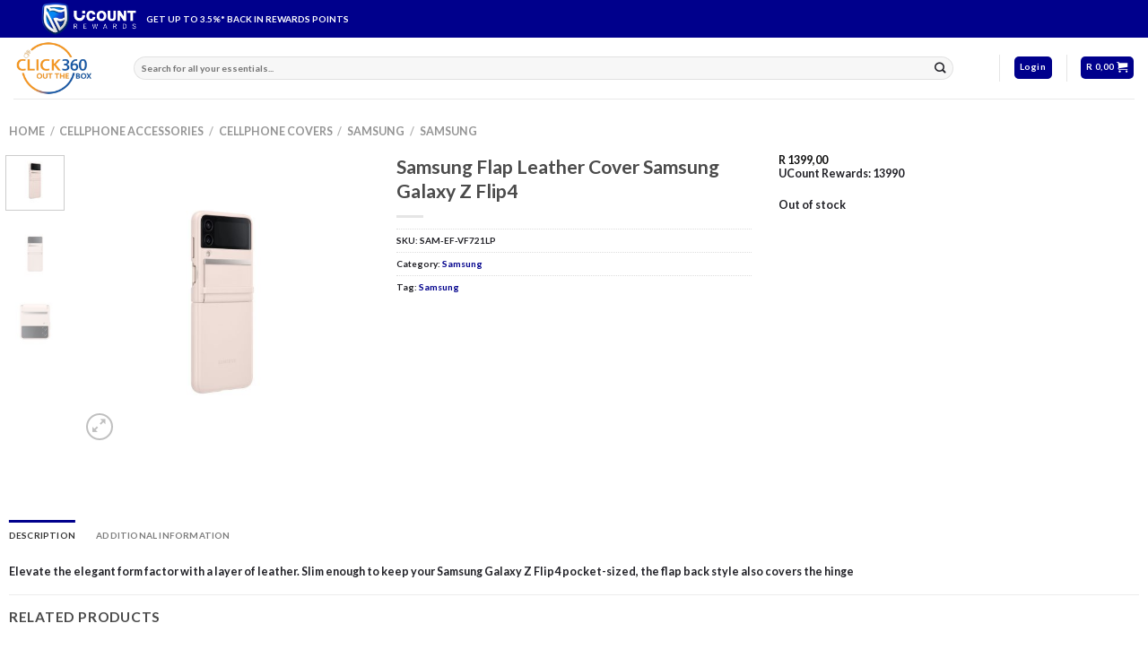

--- FILE ---
content_type: text/html; charset=UTF-8
request_url: https://click360.co.za/product/samsung-flap-leather-cover-samsung-galaxy-z-flip4-3/
body_size: 31949
content:
<!DOCTYPE html>
<html lang="en-ZA" class="loading-site no-js">
<head>
	<meta charset="UTF-8" />
	<link rel="profile" href="http://gmpg.org/xfn/11" />
	<link rel="pingback" href="https://click360.co.za/xmlrpc.php" />

					<script>document.documentElement.className = document.documentElement.className + ' yes-js js_active js'</script>
			<script>(function(html){html.className = html.className.replace(/\bno-js\b/,'js')})(document.documentElement);</script>
<title>Samsung Flap Leather Cover Samsung Galaxy Z Flip4 &#8211; Click360.co.za</title>
<meta name='robots' content='max-image-preview:large' />
<meta name="viewport" content="width=device-width, initial-scale=1" /><!-- Jetpack Site Verification Tags -->
<meta name="google-site-verification" content="JJ1UbasAjWoSJwIYPN5zYKi4vHt9Flzm5FVATYH4J0g" />
<script>window._wca = window._wca || [];</script>
<link rel='dns-prefetch' href='//stats.wp.com' />
<link rel='dns-prefetch' href='//cdn.jsdelivr.net' />
<link rel='preconnect' href='//c0.wp.com' />
<link rel='prefetch' href='https://click360.co.za/wp-content/themes/flatsome/assets/js/flatsome.js?ver=7f37db73450aecec0847' />
<link rel='prefetch' href='https://click360.co.za/wp-content/themes/flatsome/assets/js/chunk.slider.js?ver=3.17.0' />
<link rel='prefetch' href='https://click360.co.za/wp-content/themes/flatsome/assets/js/chunk.popups.js?ver=3.17.0' />
<link rel='prefetch' href='https://click360.co.za/wp-content/themes/flatsome/assets/js/chunk.tooltips.js?ver=3.17.0' />
<link rel='prefetch' href='https://click360.co.za/wp-content/themes/flatsome/assets/js/woocommerce.js?ver=1a392523165907adee6a' />
<link rel="alternate" type="application/rss+xml" title="Click360.co.za &raquo; Feed" href="https://click360.co.za/feed/" />
<link rel="alternate" type="application/rss+xml" title="Click360.co.za &raquo; Comments Feed" href="https://click360.co.za/comments/feed/" />
<link rel="alternate" title="oEmbed (JSON)" type="application/json+oembed" href="https://click360.co.za/wp-json/oembed/1.0/embed?url=https%3A%2F%2Fclick360.co.za%2Fproduct%2Fsamsung-flap-leather-cover-samsung-galaxy-z-flip4-3%2F" />
<link rel="alternate" title="oEmbed (XML)" type="text/xml+oembed" href="https://click360.co.za/wp-json/oembed/1.0/embed?url=https%3A%2F%2Fclick360.co.za%2Fproduct%2Fsamsung-flap-leather-cover-samsung-galaxy-z-flip4-3%2F&#038;format=xml" />
<style id='wp-img-auto-sizes-contain-inline-css' type='text/css'>
img:is([sizes=auto i],[sizes^="auto," i]){contain-intrinsic-size:3000px 1500px}
/*# sourceURL=wp-img-auto-sizes-contain-inline-css */
</style>
<link rel='stylesheet' id='woocommerce-multi-currency-css' href='https://click360.co.za/wp-content/plugins/woocommerce-multi-currency/css/woocommerce-multi-currency.min.css?ver=2.3.11' type='text/css' media='all' />
<style id='woocommerce-multi-currency-inline-css' type='text/css'>
.woocommerce-multi-currency .wmc-list-currencies .wmc-currency.wmc-active {background: #282828 !important;}.woocommerce-multi-currency .wmc-list-currencies .wmc-currency:hover {background: #282828 !important;}.woocommerce-multi-currency .wmc-list-currencies .wmc-currency,.woocommerce-multi-currency .wmc-title, .woocommerce-multi-currency.wmc-price-switcher a {background: #00008c !important;}.woocommerce-multi-currency .wmc-title, .woocommerce-multi-currency .wmc-list-currencies .wmc-currency span,.woocommerce-multi-currency .wmc-list-currencies .wmc-currency a,.woocommerce-multi-currency.wmc-price-switcher a {color: #ffffff !important;}@media screen and (min-width: 769px) {.woocommerce-multi-currency.wmc-sidebar{top:50% !important;}}.woocommerce-multi-currency.wmc-sidebar .wmc-list-currencies .wmc-sidebar-open{background-color:#99999900;color:#cccccc;}.woocommerce-multi-currency.wmc-shortcode .wmc-currency{background-color:#ffffff;color:#0f0f0f}.woocommerce-multi-currency.wmc-shortcode .wmc-currency.wmc-active,.woocommerce-multi-currency.wmc-shortcode .wmc-current-currency{background-color:#ffffff;color:#212121}.woocommerce-multi-currency.wmc-shortcode.vertical-currency-symbols-circle:not(.wmc-currency-trigger-click) .wmc-currency-wrapper:hover .wmc-sub-currency,.woocommerce-multi-currency.wmc-shortcode.vertical-currency-symbols-circle.wmc-currency-trigger-click .wmc-sub-currency{animation: height_slide 100ms;}@keyframes height_slide {0% {height: 0;} 100% {height: 100%;} }
.woocommerce-multi-currency.wmc-sidebar.style-1 .wmc-list-currencies .wmc-currency .wmc-currency-content-left:not(.wmc-active-title){width:60px !important;}.woocommerce-multi-currency.wmc-sidebar.wmc-right{right: -190px ;}.woocommerce-multi-currency.wmc-sidebar.wmc-left{left: -190px ;}
/*# sourceURL=woocommerce-multi-currency-inline-css */
</style>
<style id='wp-emoji-styles-inline-css' type='text/css'>

	img.wp-smiley, img.emoji {
		display: inline !important;
		border: none !important;
		box-shadow: none !important;
		height: 1em !important;
		width: 1em !important;
		margin: 0 0.07em !important;
		vertical-align: -0.1em !important;
		background: none !important;
		padding: 0 !important;
	}
/*# sourceURL=wp-emoji-styles-inline-css */
</style>
<style id='wp-block-library-inline-css' type='text/css'>
:root{--wp-block-synced-color:#7a00df;--wp-block-synced-color--rgb:122,0,223;--wp-bound-block-color:var(--wp-block-synced-color);--wp-editor-canvas-background:#ddd;--wp-admin-theme-color:#007cba;--wp-admin-theme-color--rgb:0,124,186;--wp-admin-theme-color-darker-10:#006ba1;--wp-admin-theme-color-darker-10--rgb:0,107,160.5;--wp-admin-theme-color-darker-20:#005a87;--wp-admin-theme-color-darker-20--rgb:0,90,135;--wp-admin-border-width-focus:2px}@media (min-resolution:192dpi){:root{--wp-admin-border-width-focus:1.5px}}.wp-element-button{cursor:pointer}:root .has-very-light-gray-background-color{background-color:#eee}:root .has-very-dark-gray-background-color{background-color:#313131}:root .has-very-light-gray-color{color:#eee}:root .has-very-dark-gray-color{color:#313131}:root .has-vivid-green-cyan-to-vivid-cyan-blue-gradient-background{background:linear-gradient(135deg,#00d084,#0693e3)}:root .has-purple-crush-gradient-background{background:linear-gradient(135deg,#34e2e4,#4721fb 50%,#ab1dfe)}:root .has-hazy-dawn-gradient-background{background:linear-gradient(135deg,#faaca8,#dad0ec)}:root .has-subdued-olive-gradient-background{background:linear-gradient(135deg,#fafae1,#67a671)}:root .has-atomic-cream-gradient-background{background:linear-gradient(135deg,#fdd79a,#004a59)}:root .has-nightshade-gradient-background{background:linear-gradient(135deg,#330968,#31cdcf)}:root .has-midnight-gradient-background{background:linear-gradient(135deg,#020381,#2874fc)}:root{--wp--preset--font-size--normal:16px;--wp--preset--font-size--huge:42px}.has-regular-font-size{font-size:1em}.has-larger-font-size{font-size:2.625em}.has-normal-font-size{font-size:var(--wp--preset--font-size--normal)}.has-huge-font-size{font-size:var(--wp--preset--font-size--huge)}.has-text-align-center{text-align:center}.has-text-align-left{text-align:left}.has-text-align-right{text-align:right}.has-fit-text{white-space:nowrap!important}#end-resizable-editor-section{display:none}.aligncenter{clear:both}.items-justified-left{justify-content:flex-start}.items-justified-center{justify-content:center}.items-justified-right{justify-content:flex-end}.items-justified-space-between{justify-content:space-between}.screen-reader-text{border:0;clip-path:inset(50%);height:1px;margin:-1px;overflow:hidden;padding:0;position:absolute;width:1px;word-wrap:normal!important}.screen-reader-text:focus{background-color:#ddd;clip-path:none;color:#444;display:block;font-size:1em;height:auto;left:5px;line-height:normal;padding:15px 23px 14px;text-decoration:none;top:5px;width:auto;z-index:100000}html :where(.has-border-color){border-style:solid}html :where([style*=border-top-color]){border-top-style:solid}html :where([style*=border-right-color]){border-right-style:solid}html :where([style*=border-bottom-color]){border-bottom-style:solid}html :where([style*=border-left-color]){border-left-style:solid}html :where([style*=border-width]){border-style:solid}html :where([style*=border-top-width]){border-top-style:solid}html :where([style*=border-right-width]){border-right-style:solid}html :where([style*=border-bottom-width]){border-bottom-style:solid}html :where([style*=border-left-width]){border-left-style:solid}html :where(img[class*=wp-image-]){height:auto;max-width:100%}:where(figure){margin:0 0 1em}html :where(.is-position-sticky){--wp-admin--admin-bar--position-offset:var(--wp-admin--admin-bar--height,0px)}@media screen and (max-width:600px){html :where(.is-position-sticky){--wp-admin--admin-bar--position-offset:0px}}

/*# sourceURL=wp-block-library-inline-css */
</style><link rel='stylesheet' id='wc-blocks-style-css' href='https://c0.wp.com/p/woocommerce/10.4.3/assets/client/blocks/wc-blocks.css' type='text/css' media='all' />
<link rel='stylesheet' id='jquery-selectBox-css' href='https://click360.co.za/wp-content/plugins/yith-woocommerce-wishlist/assets/css/jquery.selectBox.css?ver=1.2.0' type='text/css' media='all' />
<link rel='stylesheet' id='woocommerce_prettyPhoto_css-css' href='//click360.co.za/wp-content/plugins/woocommerce/assets/css/prettyPhoto.css?ver=3.1.6' type='text/css' media='all' />
<link rel='stylesheet' id='yith-wcwl-main-css' href='https://click360.co.za/wp-content/plugins/yith-woocommerce-wishlist/assets/css/style.css?ver=4.11.0' type='text/css' media='all' />
<style id='yith-wcwl-main-inline-css' type='text/css'>
 :root { --rounded-corners-radius: 16px; --add-to-cart-rounded-corners-radius: 16px; --color-headers-background: #F4F4F4; --feedback-duration: 3s } 
 :root { --rounded-corners-radius: 16px; --add-to-cart-rounded-corners-radius: 16px; --color-headers-background: #F4F4F4; --feedback-duration: 3s } 
 :root { --rounded-corners-radius: 16px; --add-to-cart-rounded-corners-radius: 16px; --color-headers-background: #F4F4F4; --feedback-duration: 3s } 
 :root { --rounded-corners-radius: 16px; --add-to-cart-rounded-corners-radius: 16px; --color-headers-background: #F4F4F4; --feedback-duration: 3s } 
 :root { --rounded-corners-radius: 16px; --add-to-cart-rounded-corners-radius: 16px; --color-headers-background: #F4F4F4; --feedback-duration: 3s } 
 :root { --rounded-corners-radius: 16px; --add-to-cart-rounded-corners-radius: 16px; --color-headers-background: #F4F4F4; --feedback-duration: 3s } 
 :root { --rounded-corners-radius: 16px; --add-to-cart-rounded-corners-radius: 16px; --color-headers-background: #F4F4F4; --feedback-duration: 3s } 
 :root { --rounded-corners-radius: 16px; --add-to-cart-rounded-corners-radius: 16px; --color-headers-background: #F4F4F4; --feedback-duration: 3s } 
 :root { --rounded-corners-radius: 16px; --add-to-cart-rounded-corners-radius: 16px; --color-headers-background: #F4F4F4; --feedback-duration: 3s } 
 :root { --rounded-corners-radius: 16px; --add-to-cart-rounded-corners-radius: 16px; --color-headers-background: #F4F4F4; --feedback-duration: 3s } 
 :root { --rounded-corners-radius: 16px; --add-to-cart-rounded-corners-radius: 16px; --color-headers-background: #F4F4F4; --feedback-duration: 3s } 
 :root { --rounded-corners-radius: 16px; --add-to-cart-rounded-corners-radius: 16px; --color-headers-background: #F4F4F4; --feedback-duration: 3s } 
 :root { --rounded-corners-radius: 16px; --add-to-cart-rounded-corners-radius: 16px; --color-headers-background: #F4F4F4; --feedback-duration: 3s } 
/*# sourceURL=yith-wcwl-main-inline-css */
</style>
<style id='global-styles-inline-css' type='text/css'>
:root{--wp--preset--aspect-ratio--square: 1;--wp--preset--aspect-ratio--4-3: 4/3;--wp--preset--aspect-ratio--3-4: 3/4;--wp--preset--aspect-ratio--3-2: 3/2;--wp--preset--aspect-ratio--2-3: 2/3;--wp--preset--aspect-ratio--16-9: 16/9;--wp--preset--aspect-ratio--9-16: 9/16;--wp--preset--color--black: #000000;--wp--preset--color--cyan-bluish-gray: #abb8c3;--wp--preset--color--white: #ffffff;--wp--preset--color--pale-pink: #f78da7;--wp--preset--color--vivid-red: #cf2e2e;--wp--preset--color--luminous-vivid-orange: #ff6900;--wp--preset--color--luminous-vivid-amber: #fcb900;--wp--preset--color--light-green-cyan: #7bdcb5;--wp--preset--color--vivid-green-cyan: #00d084;--wp--preset--color--pale-cyan-blue: #8ed1fc;--wp--preset--color--vivid-cyan-blue: #0693e3;--wp--preset--color--vivid-purple: #9b51e0;--wp--preset--gradient--vivid-cyan-blue-to-vivid-purple: linear-gradient(135deg,rgb(6,147,227) 0%,rgb(155,81,224) 100%);--wp--preset--gradient--light-green-cyan-to-vivid-green-cyan: linear-gradient(135deg,rgb(122,220,180) 0%,rgb(0,208,130) 100%);--wp--preset--gradient--luminous-vivid-amber-to-luminous-vivid-orange: linear-gradient(135deg,rgb(252,185,0) 0%,rgb(255,105,0) 100%);--wp--preset--gradient--luminous-vivid-orange-to-vivid-red: linear-gradient(135deg,rgb(255,105,0) 0%,rgb(207,46,46) 100%);--wp--preset--gradient--very-light-gray-to-cyan-bluish-gray: linear-gradient(135deg,rgb(238,238,238) 0%,rgb(169,184,195) 100%);--wp--preset--gradient--cool-to-warm-spectrum: linear-gradient(135deg,rgb(74,234,220) 0%,rgb(151,120,209) 20%,rgb(207,42,186) 40%,rgb(238,44,130) 60%,rgb(251,105,98) 80%,rgb(254,248,76) 100%);--wp--preset--gradient--blush-light-purple: linear-gradient(135deg,rgb(255,206,236) 0%,rgb(152,150,240) 100%);--wp--preset--gradient--blush-bordeaux: linear-gradient(135deg,rgb(254,205,165) 0%,rgb(254,45,45) 50%,rgb(107,0,62) 100%);--wp--preset--gradient--luminous-dusk: linear-gradient(135deg,rgb(255,203,112) 0%,rgb(199,81,192) 50%,rgb(65,88,208) 100%);--wp--preset--gradient--pale-ocean: linear-gradient(135deg,rgb(255,245,203) 0%,rgb(182,227,212) 50%,rgb(51,167,181) 100%);--wp--preset--gradient--electric-grass: linear-gradient(135deg,rgb(202,248,128) 0%,rgb(113,206,126) 100%);--wp--preset--gradient--midnight: linear-gradient(135deg,rgb(2,3,129) 0%,rgb(40,116,252) 100%);--wp--preset--font-size--small: 13px;--wp--preset--font-size--medium: 20px;--wp--preset--font-size--large: 36px;--wp--preset--font-size--x-large: 42px;--wp--preset--spacing--20: 0.44rem;--wp--preset--spacing--30: 0.67rem;--wp--preset--spacing--40: 1rem;--wp--preset--spacing--50: 1.5rem;--wp--preset--spacing--60: 2.25rem;--wp--preset--spacing--70: 3.38rem;--wp--preset--spacing--80: 5.06rem;--wp--preset--shadow--natural: 6px 6px 9px rgba(0, 0, 0, 0.2);--wp--preset--shadow--deep: 12px 12px 50px rgba(0, 0, 0, 0.4);--wp--preset--shadow--sharp: 6px 6px 0px rgba(0, 0, 0, 0.2);--wp--preset--shadow--outlined: 6px 6px 0px -3px rgb(255, 255, 255), 6px 6px rgb(0, 0, 0);--wp--preset--shadow--crisp: 6px 6px 0px rgb(0, 0, 0);}:where(.is-layout-flex){gap: 0.5em;}:where(.is-layout-grid){gap: 0.5em;}body .is-layout-flex{display: flex;}.is-layout-flex{flex-wrap: wrap;align-items: center;}.is-layout-flex > :is(*, div){margin: 0;}body .is-layout-grid{display: grid;}.is-layout-grid > :is(*, div){margin: 0;}:where(.wp-block-columns.is-layout-flex){gap: 2em;}:where(.wp-block-columns.is-layout-grid){gap: 2em;}:where(.wp-block-post-template.is-layout-flex){gap: 1.25em;}:where(.wp-block-post-template.is-layout-grid){gap: 1.25em;}.has-black-color{color: var(--wp--preset--color--black) !important;}.has-cyan-bluish-gray-color{color: var(--wp--preset--color--cyan-bluish-gray) !important;}.has-white-color{color: var(--wp--preset--color--white) !important;}.has-pale-pink-color{color: var(--wp--preset--color--pale-pink) !important;}.has-vivid-red-color{color: var(--wp--preset--color--vivid-red) !important;}.has-luminous-vivid-orange-color{color: var(--wp--preset--color--luminous-vivid-orange) !important;}.has-luminous-vivid-amber-color{color: var(--wp--preset--color--luminous-vivid-amber) !important;}.has-light-green-cyan-color{color: var(--wp--preset--color--light-green-cyan) !important;}.has-vivid-green-cyan-color{color: var(--wp--preset--color--vivid-green-cyan) !important;}.has-pale-cyan-blue-color{color: var(--wp--preset--color--pale-cyan-blue) !important;}.has-vivid-cyan-blue-color{color: var(--wp--preset--color--vivid-cyan-blue) !important;}.has-vivid-purple-color{color: var(--wp--preset--color--vivid-purple) !important;}.has-black-background-color{background-color: var(--wp--preset--color--black) !important;}.has-cyan-bluish-gray-background-color{background-color: var(--wp--preset--color--cyan-bluish-gray) !important;}.has-white-background-color{background-color: var(--wp--preset--color--white) !important;}.has-pale-pink-background-color{background-color: var(--wp--preset--color--pale-pink) !important;}.has-vivid-red-background-color{background-color: var(--wp--preset--color--vivid-red) !important;}.has-luminous-vivid-orange-background-color{background-color: var(--wp--preset--color--luminous-vivid-orange) !important;}.has-luminous-vivid-amber-background-color{background-color: var(--wp--preset--color--luminous-vivid-amber) !important;}.has-light-green-cyan-background-color{background-color: var(--wp--preset--color--light-green-cyan) !important;}.has-vivid-green-cyan-background-color{background-color: var(--wp--preset--color--vivid-green-cyan) !important;}.has-pale-cyan-blue-background-color{background-color: var(--wp--preset--color--pale-cyan-blue) !important;}.has-vivid-cyan-blue-background-color{background-color: var(--wp--preset--color--vivid-cyan-blue) !important;}.has-vivid-purple-background-color{background-color: var(--wp--preset--color--vivid-purple) !important;}.has-black-border-color{border-color: var(--wp--preset--color--black) !important;}.has-cyan-bluish-gray-border-color{border-color: var(--wp--preset--color--cyan-bluish-gray) !important;}.has-white-border-color{border-color: var(--wp--preset--color--white) !important;}.has-pale-pink-border-color{border-color: var(--wp--preset--color--pale-pink) !important;}.has-vivid-red-border-color{border-color: var(--wp--preset--color--vivid-red) !important;}.has-luminous-vivid-orange-border-color{border-color: var(--wp--preset--color--luminous-vivid-orange) !important;}.has-luminous-vivid-amber-border-color{border-color: var(--wp--preset--color--luminous-vivid-amber) !important;}.has-light-green-cyan-border-color{border-color: var(--wp--preset--color--light-green-cyan) !important;}.has-vivid-green-cyan-border-color{border-color: var(--wp--preset--color--vivid-green-cyan) !important;}.has-pale-cyan-blue-border-color{border-color: var(--wp--preset--color--pale-cyan-blue) !important;}.has-vivid-cyan-blue-border-color{border-color: var(--wp--preset--color--vivid-cyan-blue) !important;}.has-vivid-purple-border-color{border-color: var(--wp--preset--color--vivid-purple) !important;}.has-vivid-cyan-blue-to-vivid-purple-gradient-background{background: var(--wp--preset--gradient--vivid-cyan-blue-to-vivid-purple) !important;}.has-light-green-cyan-to-vivid-green-cyan-gradient-background{background: var(--wp--preset--gradient--light-green-cyan-to-vivid-green-cyan) !important;}.has-luminous-vivid-amber-to-luminous-vivid-orange-gradient-background{background: var(--wp--preset--gradient--luminous-vivid-amber-to-luminous-vivid-orange) !important;}.has-luminous-vivid-orange-to-vivid-red-gradient-background{background: var(--wp--preset--gradient--luminous-vivid-orange-to-vivid-red) !important;}.has-very-light-gray-to-cyan-bluish-gray-gradient-background{background: var(--wp--preset--gradient--very-light-gray-to-cyan-bluish-gray) !important;}.has-cool-to-warm-spectrum-gradient-background{background: var(--wp--preset--gradient--cool-to-warm-spectrum) !important;}.has-blush-light-purple-gradient-background{background: var(--wp--preset--gradient--blush-light-purple) !important;}.has-blush-bordeaux-gradient-background{background: var(--wp--preset--gradient--blush-bordeaux) !important;}.has-luminous-dusk-gradient-background{background: var(--wp--preset--gradient--luminous-dusk) !important;}.has-pale-ocean-gradient-background{background: var(--wp--preset--gradient--pale-ocean) !important;}.has-electric-grass-gradient-background{background: var(--wp--preset--gradient--electric-grass) !important;}.has-midnight-gradient-background{background: var(--wp--preset--gradient--midnight) !important;}.has-small-font-size{font-size: var(--wp--preset--font-size--small) !important;}.has-medium-font-size{font-size: var(--wp--preset--font-size--medium) !important;}.has-large-font-size{font-size: var(--wp--preset--font-size--large) !important;}.has-x-large-font-size{font-size: var(--wp--preset--font-size--x-large) !important;}
/*# sourceURL=global-styles-inline-css */
</style>

<style id='classic-theme-styles-inline-css' type='text/css'>
/*! This file is auto-generated */
.wp-block-button__link{color:#fff;background-color:#32373c;border-radius:9999px;box-shadow:none;text-decoration:none;padding:calc(.667em + 2px) calc(1.333em + 2px);font-size:1.125em}.wp-block-file__button{background:#32373c;color:#fff;text-decoration:none}
/*# sourceURL=/wp-includes/css/classic-themes.min.css */
</style>
<link rel='stylesheet' id='contact-form-7-css' href='https://click360.co.za/wp-content/plugins/contact-form-7/includes/css/styles.css?ver=6.1.4' type='text/css' media='all' />
<link rel='stylesheet' id='photoswipe-css' href='https://c0.wp.com/p/woocommerce/10.4.3/assets/css/photoswipe/photoswipe.min.css' type='text/css' media='all' />
<link rel='stylesheet' id='photoswipe-default-skin-css' href='https://c0.wp.com/p/woocommerce/10.4.3/assets/css/photoswipe/default-skin/default-skin.min.css' type='text/css' media='all' />
<style id='woocommerce-inline-inline-css' type='text/css'>
.woocommerce form .form-row .required { visibility: visible; }
/*# sourceURL=woocommerce-inline-inline-css */
</style>
<link rel='stylesheet' id='flatsome-woocommerce-wishlist-css' href='https://click360.co.za/wp-content/themes/flatsome/inc/integrations/wc-yith-wishlist/wishlist.css?ver=3.10.2' type='text/css' media='all' />
<link rel='stylesheet' id='flatsome-swatches-frontend-css' href='https://click360.co.za/wp-content/themes/flatsome/assets/css/extensions/flatsome-swatches-frontend.css?ver=3.17.0' type='text/css' media='all' />
<link rel='stylesheet' id='flatsome-main-css' href='https://click360.co.za/wp-content/themes/flatsome/assets/css/flatsome.css?ver=3.17.0' type='text/css' media='all' />
<style id='flatsome-main-inline-css' type='text/css'>
@font-face {
				font-family: "fl-icons";
				font-display: block;
				src: url(https://click360.co.za/wp-content/themes/flatsome/assets/css/icons/fl-icons.eot?v=3.17.0);
				src:
					url(https://click360.co.za/wp-content/themes/flatsome/assets/css/icons/fl-icons.eot#iefix?v=3.17.0) format("embedded-opentype"),
					url(https://click360.co.za/wp-content/themes/flatsome/assets/css/icons/fl-icons.woff2?v=3.17.0) format("woff2"),
					url(https://click360.co.za/wp-content/themes/flatsome/assets/css/icons/fl-icons.ttf?v=3.17.0) format("truetype"),
					url(https://click360.co.za/wp-content/themes/flatsome/assets/css/icons/fl-icons.woff?v=3.17.0) format("woff"),
					url(https://click360.co.za/wp-content/themes/flatsome/assets/css/icons/fl-icons.svg?v=3.17.0#fl-icons) format("svg");
			}
/*# sourceURL=flatsome-main-inline-css */
</style>
<link rel='stylesheet' id='flatsome-shop-css' href='https://click360.co.za/wp-content/themes/flatsome/assets/css/flatsome-shop.css?ver=3.17.0' type='text/css' media='all' />
<link rel='stylesheet' id='flatsome-style-css' href='https://click360.co.za/wp-content/themes/flatsome-child/style.css?ver=3.0' type='text/css' media='all' />
<script type="text/javascript" src="https://c0.wp.com/c/6.9/wp-includes/js/jquery/jquery.min.js" id="jquery-core-js"></script>
<script type="text/javascript" src="https://c0.wp.com/c/6.9/wp-includes/js/jquery/jquery-migrate.min.js" id="jquery-migrate-js"></script>
<script type="text/javascript" id="woocommerce-multi-currency-js-extra">
/* <![CDATA[ */
var wooMultiCurrencyParams = {"enableCacheCompatible":"1","ajaxUrl":"https://click360.co.za/wp-admin/admin-ajax.php","switchByJS":"0","woo_subscription":"","extra_params":[],"current_currency":"ZAR","currencyByPaymentImmediately":"","click_to_expand_currencies_bar":"","filter_price_meta_query":"","filter_price_tax_query":"","filter_price_search_query":"","filter_price_query_vars":""};
//# sourceURL=woocommerce-multi-currency-js-extra
/* ]]> */
</script>
<script type="text/javascript" src="https://click360.co.za/wp-content/plugins/woocommerce-multi-currency/js/woocommerce-multi-currency.min.js?ver=2.3.11" id="woocommerce-multi-currency-js"></script>
<script type="text/javascript" src="https://c0.wp.com/p/woocommerce/10.4.3/assets/js/jquery-blockui/jquery.blockUI.min.js" id="wc-jquery-blockui-js" data-wp-strategy="defer"></script>
<script type="text/javascript" id="wc-add-to-cart-js-extra">
/* <![CDATA[ */
var wc_add_to_cart_params = {"ajax_url":"/wp-admin/admin-ajax.php","wc_ajax_url":"/?wc-ajax=%%endpoint%%","i18n_view_cart":"View basket","cart_url":"https://click360.co.za/cart/","is_cart":"","cart_redirect_after_add":"no"};
//# sourceURL=wc-add-to-cart-js-extra
/* ]]> */
</script>
<script type="text/javascript" src="https://c0.wp.com/p/woocommerce/10.4.3/assets/js/frontend/add-to-cart.min.js" id="wc-add-to-cart-js" defer="defer" data-wp-strategy="defer"></script>
<script type="text/javascript" src="https://c0.wp.com/p/woocommerce/10.4.3/assets/js/photoswipe/photoswipe.min.js" id="wc-photoswipe-js" defer="defer" data-wp-strategy="defer"></script>
<script type="text/javascript" src="https://c0.wp.com/p/woocommerce/10.4.3/assets/js/photoswipe/photoswipe-ui-default.min.js" id="wc-photoswipe-ui-default-js" defer="defer" data-wp-strategy="defer"></script>
<script type="text/javascript" id="wc-single-product-js-extra">
/* <![CDATA[ */
var wc_single_product_params = {"i18n_required_rating_text":"Please select a rating","i18n_rating_options":["1 of 5 stars","2 of 5 stars","3 of 5 stars","4 of 5 stars","5 of 5 stars"],"i18n_product_gallery_trigger_text":"View full-screen image gallery","review_rating_required":"no","flexslider":{"rtl":false,"animation":"slide","smoothHeight":true,"directionNav":false,"controlNav":"thumbnails","slideshow":false,"animationSpeed":500,"animationLoop":false,"allowOneSlide":false},"zoom_enabled":"","zoom_options":[],"photoswipe_enabled":"1","photoswipe_options":{"shareEl":false,"closeOnScroll":false,"history":false,"hideAnimationDuration":0,"showAnimationDuration":0},"flexslider_enabled":""};
//# sourceURL=wc-single-product-js-extra
/* ]]> */
</script>
<script type="text/javascript" src="https://c0.wp.com/p/woocommerce/10.4.3/assets/js/frontend/single-product.min.js" id="wc-single-product-js" defer="defer" data-wp-strategy="defer"></script>
<script type="text/javascript" src="https://c0.wp.com/p/woocommerce/10.4.3/assets/js/js-cookie/js.cookie.min.js" id="wc-js-cookie-js" data-wp-strategy="defer"></script>
<script type="text/javascript" src="https://stats.wp.com/s-202604.js" id="woocommerce-analytics-js" defer="defer" data-wp-strategy="defer"></script>
<script type="text/javascript" id="woocommerce-multi-currency-switcher-js-extra">
/* <![CDATA[ */
var _woocommerce_multi_currency_params = {"use_session":"cookie","do_not_reload_page":"","ajax_url":"https://click360.co.za/wp-admin/admin-ajax.php","posts_submit":"0","switch_by_js":"","switch_container":"0"};
//# sourceURL=woocommerce-multi-currency-switcher-js-extra
/* ]]> */
</script>
<script type="text/javascript" src="https://click360.co.za/wp-content/plugins/woocommerce-multi-currency/js/woocommerce-multi-currency-switcher.min.js?ver=2.3.11" id="woocommerce-multi-currency-switcher-js"></script>
<link rel="https://api.w.org/" href="https://click360.co.za/wp-json/" /><link rel="alternate" title="JSON" type="application/json" href="https://click360.co.za/wp-json/wp/v2/product/4289" /><link rel="EditURI" type="application/rsd+xml" title="RSD" href="https://click360.co.za/xmlrpc.php?rsd" />
<meta name="generator" content="WordPress 6.9" />
<meta name="generator" content="WooCommerce 10.4.3" />
<link rel="canonical" href="https://click360.co.za/product/samsung-flap-leather-cover-samsung-galaxy-z-flip4-3/" />
	<style>img#wpstats{display:none}</style>
		<!-- Analytics by WP Statistics - https://wp-statistics.com -->
<style>.bg{opacity: 0; transition: opacity 1s; -webkit-transition: opacity 1s;} .bg-loaded{opacity: 1;}</style>	<noscript><style>.woocommerce-product-gallery{ opacity: 1 !important; }</style></noscript>
	<!-- Google Tag Manager -->
<script>(function(w,d,s,l,i){w[l]=w[l]||[];w[l].push({'gtm.start':
new Date().getTime(),event:'gtm.js'});var f=d.getElementsByTagName(s)[0],
j=d.createElement(s),dl=l!='dataLayer'?'&l='+l:'';j.async=true;j.src=
'https://www.googletagmanager.com/gtm.js?id='+i+dl;f.parentNode.insertBefore(j,f);
})(window,document,'script','dataLayer','GTM-NJQ4KGN4');</script>
<!-- End Google Tag Manager --><link rel="icon" href="https://click360.co.za/wp-content/uploads/2022/08/cropped-click360-20x20-1-32x32.jpg" sizes="32x32" />
<link rel="icon" href="https://click360.co.za/wp-content/uploads/2022/08/cropped-click360-20x20-1-192x192.jpg" sizes="192x192" />
<link rel="apple-touch-icon" href="https://click360.co.za/wp-content/uploads/2022/08/cropped-click360-20x20-1-180x180.jpg" />
<meta name="msapplication-TileImage" content="https://click360.co.za/wp-content/uploads/2022/08/cropped-click360-20x20-1-270x270.jpg" />
<style id="custom-css" type="text/css">:root {--primary-color: #00008c;}.container-width, .full-width .ubermenu-nav, .container, .row{max-width: 1770px}.row.row-collapse{max-width: 1740px}.row.row-small{max-width: 1762.5px}.row.row-large{max-width: 1800px}.header-main{height: 68px}#logo img{max-height: 68px}#logo{width:104px;}#logo img{padding:4px 0;}.header-bottom{min-height: 39px}.header-top{min-height: 30px}.transparent .header-main{height: 30px}.transparent #logo img{max-height: 30px}.has-transparent + .page-title:first-of-type,.has-transparent + #main > .page-title,.has-transparent + #main > div > .page-title,.has-transparent + #main .page-header-wrapper:first-of-type .page-title{padding-top: 60px;}.header.show-on-scroll,.stuck .header-main{height:52px!important}.stuck #logo img{max-height: 52px!important}.search-form{ width: 95%;}.header-bg-color {background-color: rgba(255,255,255,0.9)}.header-bottom {background-color: #00008c}.top-bar-nav > li > a{line-height: 16px }.stuck .header-main .nav > li > a{line-height: 50px }.header-bottom-nav > li > a{line-height: 16px }@media (max-width: 549px) {.header-main{height: 70px}#logo img{max-height: 70px}}.nav-dropdown-has-arrow.nav-dropdown-has-border li.has-dropdown:before{border-bottom-color: #FFFFFF;}.nav .nav-dropdown{border-color: #FFFFFF }.nav-dropdown{font-size:100%}.nav-dropdown-has-arrow li.has-dropdown:after{border-bottom-color: #FFFFFF;}.nav .nav-dropdown{background-color: #FFFFFF}.header-top{background-color:#00008c!important;}/* Color */.accordion-title.active, .has-icon-bg .icon .icon-inner,.logo a, .primary.is-underline, .primary.is-link, .badge-outline .badge-inner, .nav-outline > li.active> a,.nav-outline >li.active > a, .cart-icon strong,[data-color='primary'], .is-outline.primary{color: #00008c;}/* Color !important */[data-text-color="primary"]{color: #00008c!important;}/* Background Color */[data-text-bg="primary"]{background-color: #00008c;}/* Background */.scroll-to-bullets a,.featured-title, .label-new.menu-item > a:after, .nav-pagination > li > .current,.nav-pagination > li > span:hover,.nav-pagination > li > a:hover,.has-hover:hover .badge-outline .badge-inner,button[type="submit"], .button.wc-forward:not(.checkout):not(.checkout-button), .button.submit-button, .button.primary:not(.is-outline),.featured-table .title,.is-outline:hover, .has-icon:hover .icon-label,.nav-dropdown-bold .nav-column li > a:hover, .nav-dropdown.nav-dropdown-bold > li > a:hover, .nav-dropdown-bold.dark .nav-column li > a:hover, .nav-dropdown.nav-dropdown-bold.dark > li > a:hover, .header-vertical-menu__opener ,.is-outline:hover, .tagcloud a:hover,.grid-tools a, input[type='submit']:not(.is-form), .box-badge:hover .box-text, input.button.alt,.nav-box > li > a:hover,.nav-box > li.active > a,.nav-pills > li.active > a ,.current-dropdown .cart-icon strong, .cart-icon:hover strong, .nav-line-bottom > li > a:before, .nav-line-grow > li > a:before, .nav-line > li > a:before,.banner, .header-top, .slider-nav-circle .flickity-prev-next-button:hover svg, .slider-nav-circle .flickity-prev-next-button:hover .arrow, .primary.is-outline:hover, .button.primary:not(.is-outline), input[type='submit'].primary, input[type='submit'].primary, input[type='reset'].button, input[type='button'].primary, .badge-inner{background-color: #00008c;}/* Border */.nav-vertical.nav-tabs > li.active > a,.scroll-to-bullets a.active,.nav-pagination > li > .current,.nav-pagination > li > span:hover,.nav-pagination > li > a:hover,.has-hover:hover .badge-outline .badge-inner,.accordion-title.active,.featured-table,.is-outline:hover, .tagcloud a:hover,blockquote, .has-border, .cart-icon strong:after,.cart-icon strong,.blockUI:before, .processing:before,.loading-spin, .slider-nav-circle .flickity-prev-next-button:hover svg, .slider-nav-circle .flickity-prev-next-button:hover .arrow, .primary.is-outline:hover{border-color: #00008c}.nav-tabs > li.active > a{border-top-color: #00008c}.widget_shopping_cart_content .blockUI.blockOverlay:before { border-left-color: #00008c }.woocommerce-checkout-review-order .blockUI.blockOverlay:before { border-left-color: #00008c }/* Fill */.slider .flickity-prev-next-button:hover svg,.slider .flickity-prev-next-button:hover .arrow{fill: #00008c;}/* Focus */.primary:focus-visible, .submit-button:focus-visible, button[type="submit"]:focus-visible { outline-color: #00008c!important; }/* Background Color */[data-icon-label]:after, .secondary.is-underline:hover,.secondary.is-outline:hover,.icon-label,.button.secondary:not(.is-outline),.button.alt:not(.is-outline), .badge-inner.on-sale, .button.checkout, .single_add_to_cart_button, .current .breadcrumb-step{ background-color:#ff9933; }[data-text-bg="secondary"]{background-color: #ff9933;}/* Color */.secondary.is-underline,.secondary.is-link, .secondary.is-outline,.stars a.active, .star-rating:before, .woocommerce-page .star-rating:before,.star-rating span:before, .color-secondary{color: #ff9933}/* Color !important */[data-text-color="secondary"]{color: #ff9933!important;}/* Border */.secondary.is-outline:hover{border-color:#ff9933}/* Focus */.secondary:focus-visible, .alt:focus-visible { outline-color: #ff9933!important; }body{color: #202026}h1,h2,h3,h4,h5,h6,.heading-font{color: rgba(43,43,43,0.85);}body{font-size: 78%;}@media screen and (max-width: 549px){body{font-size: 79%;}}body{font-family: Lato, sans-serif;}body {font-weight: 400;font-style: normal;}.nav > li > a {font-family: Lato, sans-serif;}.mobile-sidebar-levels-2 .nav > li > ul > li > a {font-family: Lato, sans-serif;}.nav > li > a,.mobile-sidebar-levels-2 .nav > li > ul > li > a {font-weight: 700;font-style: normal;}h1,h2,h3,h4,h5,h6,.heading-font, .off-canvas-center .nav-sidebar.nav-vertical > li > a{font-family: Lato, sans-serif;}h1,h2,h3,h4,h5,h6,.heading-font,.banner h1,.banner h2 {font-weight: 700;font-style: normal;}.alt-font{font-family: "Dancing Script", sans-serif;}.alt-font {font-weight: 400!important;font-style: normal!important;}button,.button{text-transform: none;}.header:not(.transparent) .top-bar-nav > li > a {color: #ff9933;}.header:not(.transparent) .top-bar-nav.nav > li > a:hover,.header:not(.transparent) .top-bar-nav.nav > li.active > a,.header:not(.transparent) .top-bar-nav.nav > li.current > a,.header:not(.transparent) .top-bar-nav.nav > li > a.active,.header:not(.transparent) .top-bar-nav.nav > li > a.current{color: #ff9933;}.top-bar-nav.nav-line-bottom > li > a:before,.top-bar-nav.nav-line-grow > li > a:before,.top-bar-nav.nav-line > li > a:before,.top-bar-nav.nav-box > li > a:hover,.top-bar-nav.nav-box > li.active > a,.top-bar-nav.nav-pills > li > a:hover,.top-bar-nav.nav-pills > li.active > a{color:#FFF!important;background-color: #ff9933;}.header:not(.transparent) .header-bottom-nav.nav > li > a{color: #ffffff;}a{color: #00008c;}a:hover{color: #000055;}.tagcloud a:hover{border-color: #000055;background-color: #000055;}.shop-page-title.featured-title .title-overlay{background-color: rgba(10,10,10,0);}.current .breadcrumb-step, [data-icon-label]:after, .button#place_order,.button.checkout,.checkout-button,.single_add_to_cart_button.button{background-color: #ff9933!important }.has-equal-box-heights .box-image {padding-top: 100%;}.badge-inner.on-sale{background-color: #b90202}.pswp__bg,.mfp-bg.mfp-ready{background-color: #ffffff}@media screen and (min-width: 550px){.products .box-vertical .box-image{min-width: 247px!important;width: 247px!important;}}.footer-1{background-color: #ffffff}.footer-2{background-color: #ffffff}.absolute-footer, html{background-color: #ffffff}button[name='update_cart'] { display: none; }.nav-vertical-fly-out > li + li {border-top-width: 1px; border-top-style: solid;}.label-new.menu-item > a:after{content:"New";}.label-hot.menu-item > a:after{content:"Hot";}.label-sale.menu-item > a:after{content:"Sale";}.label-popular.menu-item > a:after{content:"Popular";}</style>		<style type="text/css" id="wp-custom-css">
			.stack {border: solid;
border-color: #ff9933;
border-width: 3px;
border-radius: 5px;
padding: 10px;
background-color: white;}

.widget_product_categories {border-radius: 5px;}

.rewards {padding-top: 19px;}

.button {border-left: 0px; border-top: 0px; border-bottom: 0px;}

.promo {border-right: 0px;}

.stack {padding: 0px;}

.stack-mobile-2 {border: solid;
border-color: #ff9933;
border-width:2px;
border-radius: 5px;
padding: 3px;
background-color: white;}

.orange {background-color: #ff9933; color: #ffffff;}

.brands {margin-top: 10px;
padding-left: 10px;}

/* Shop Page */
.category-page-row {background-color: #ebebeb;}

.widget_product_categories {background-color: #ffffff; padding: 20px;}

.widget_price_filter {background-color: #ffffff; padding: 20px; border-radius: 5px;}

.widget_tag_cloud {background-color: #ffffff; padding: 20px; border-radius: 5px;}

.widget_recently_viewed_products {background-color: #ffffff; padding: 20px; border-radius: 5px;}

.box-text {background-color: #ffffff; padding: 10px; border-bottom-left-radius: 5px; border-bottom-right-radius: 5px;}

.attachment-woocommerce_thumbnail {border-top-left-radius: 5px; border-top-right-radius: 5px;}

.sidebar-inner {padding-left: 15px; padding-right: 15px;}

/* One Page Cart + Checkout */
/** Open automatically Checkout Coupon **/
.checkout_coupon {
 display: block !important;
}
.woocommerce-info {
display:none;
}

/* One Page Cart + Checkout */
/** Open automatically Checkout Coupon **/
.checkout_coupon {
 display: block !important;
}
.woocommerce-info {
display:none;
}

/** Cart on Checkout **/
.woocommerce .cart-auto-refresh {
  max-width: 100%;
  flex-basis: 100%;
}
.woocommerce .cart-collaterals {
  display:none;
}
.continue-shopping .button-continue-shopping {
  display: none;
}
.woocommerce-checkout-review-order-table .cart_item {
	display:none;
}
.woocommerce-checkout-review-order-table thead {
	display:none;
}
#order_review_heading {
	display:none;
}

/** Customize Fields of Checkout **/
/** Cart Customize **/
.woocommerce-checkout-review-order-table thead {
	display:none;
}
#order_review_heading {
	display:none;
}
/** Cart on Checkout **/
/** Customize Fields of Checkout **/
.woocommerce-billing-fields__field-wrapper input, #coupon_code, .woocommerce-shipping-fields input, #order_comments_field textarea {
	box-shadow: none;
	border: 1px solid #dcdcdc;
	padding: 20px 10px;
	font-size: 14px;
}

.woocommerce-billing-fields__field-wrapper input:focus, #coupon_code:focus, .woocommerce-shipping-fields input:focus, #order_comments_field textarea:focus {
	box-shadow: none;
	border: 1px solid #1f1f1f;
}

/** Cart Customize **/
.is-form, button.is-form, input[type='submit'].is-form, input[type='reset'].is-form, input[type='button'].is-form {
	border-radius: 10px;
}

		</style>
		<style id="infinite-scroll-css" type="text/css">.page-load-status,.archive .woocommerce-pagination {display: none;}</style><style id="flatsome-swatches-css" type="text/css"></style><style id="flatsome-variation-images-css">.ux-additional-variation-images-thumbs-placeholder {max-height: 0;opacity: 0;visibility: hidden;transition: visibility .1s, opacity .1s, max-height .2s ease-out;}.ux-additional-variation-images-thumbs-placeholder--visible {max-height: 1000px;opacity: 1;visibility: visible;transition: visibility .2s, opacity .2s, max-height .1s ease-in;}</style><style id="kirki-inline-styles">/* latin-ext */
@font-face {
  font-family: 'Lato';
  font-style: normal;
  font-weight: 400;
  font-display: swap;
  src: url(https://click360.co.za/wp-content/fonts/lato/font) format('woff');
  unicode-range: U+0100-02BA, U+02BD-02C5, U+02C7-02CC, U+02CE-02D7, U+02DD-02FF, U+0304, U+0308, U+0329, U+1D00-1DBF, U+1E00-1E9F, U+1EF2-1EFF, U+2020, U+20A0-20AB, U+20AD-20C0, U+2113, U+2C60-2C7F, U+A720-A7FF;
}
/* latin */
@font-face {
  font-family: 'Lato';
  font-style: normal;
  font-weight: 400;
  font-display: swap;
  src: url(https://click360.co.za/wp-content/fonts/lato/font) format('woff');
  unicode-range: U+0000-00FF, U+0131, U+0152-0153, U+02BB-02BC, U+02C6, U+02DA, U+02DC, U+0304, U+0308, U+0329, U+2000-206F, U+20AC, U+2122, U+2191, U+2193, U+2212, U+2215, U+FEFF, U+FFFD;
}
/* latin-ext */
@font-face {
  font-family: 'Lato';
  font-style: normal;
  font-weight: 700;
  font-display: swap;
  src: url(https://click360.co.za/wp-content/fonts/lato/font) format('woff');
  unicode-range: U+0100-02BA, U+02BD-02C5, U+02C7-02CC, U+02CE-02D7, U+02DD-02FF, U+0304, U+0308, U+0329, U+1D00-1DBF, U+1E00-1E9F, U+1EF2-1EFF, U+2020, U+20A0-20AB, U+20AD-20C0, U+2113, U+2C60-2C7F, U+A720-A7FF;
}
/* latin */
@font-face {
  font-family: 'Lato';
  font-style: normal;
  font-weight: 700;
  font-display: swap;
  src: url(https://click360.co.za/wp-content/fonts/lato/font) format('woff');
  unicode-range: U+0000-00FF, U+0131, U+0152-0153, U+02BB-02BC, U+02C6, U+02DA, U+02DC, U+0304, U+0308, U+0329, U+2000-206F, U+20AC, U+2122, U+2191, U+2193, U+2212, U+2215, U+FEFF, U+FFFD;
}/* vietnamese */
@font-face {
  font-family: 'Dancing Script';
  font-style: normal;
  font-weight: 400;
  font-display: swap;
  src: url(https://click360.co.za/wp-content/fonts/dancing-script/font) format('woff');
  unicode-range: U+0102-0103, U+0110-0111, U+0128-0129, U+0168-0169, U+01A0-01A1, U+01AF-01B0, U+0300-0301, U+0303-0304, U+0308-0309, U+0323, U+0329, U+1EA0-1EF9, U+20AB;
}
/* latin-ext */
@font-face {
  font-family: 'Dancing Script';
  font-style: normal;
  font-weight: 400;
  font-display: swap;
  src: url(https://click360.co.za/wp-content/fonts/dancing-script/font) format('woff');
  unicode-range: U+0100-02BA, U+02BD-02C5, U+02C7-02CC, U+02CE-02D7, U+02DD-02FF, U+0304, U+0308, U+0329, U+1D00-1DBF, U+1E00-1E9F, U+1EF2-1EFF, U+2020, U+20A0-20AB, U+20AD-20C0, U+2113, U+2C60-2C7F, U+A720-A7FF;
}
/* latin */
@font-face {
  font-family: 'Dancing Script';
  font-style: normal;
  font-weight: 400;
  font-display: swap;
  src: url(https://click360.co.za/wp-content/fonts/dancing-script/font) format('woff');
  unicode-range: U+0000-00FF, U+0131, U+0152-0153, U+02BB-02BC, U+02C6, U+02DA, U+02DC, U+0304, U+0308, U+0329, U+2000-206F, U+20AC, U+2122, U+2191, U+2193, U+2212, U+2215, U+FEFF, U+FFFD;
}</style><link rel='stylesheet' id='dashicons-css' href='https://c0.wp.com/c/6.9/wp-includes/css/dashicons.min.css' type='text/css' media='all' />
<style id='dashicons-inline-css' type='text/css'>
[data-font="Dashicons"]:before {font-family: 'Dashicons' !important;content: attr(data-icon) !important;speak: none !important;font-weight: normal !important;font-variant: normal !important;text-transform: none !important;line-height: 1 !important;font-style: normal !important;-webkit-font-smoothing: antialiased !important;-moz-osx-font-smoothing: grayscale !important;}
/*# sourceURL=dashicons-inline-css */
</style>
</head>

<body class="wp-singular product-template-default single single-product postid-4289 wp-custom-logo wp-theme-flatsome wp-child-theme-flatsome-child theme-flatsome woocommerce woocommerce-page woocommerce-no-js woocommerce-multi-currency-ZAR full-width lightbox nav-dropdown-has-arrow nav-dropdown-has-shadow nav-dropdown-has-border mobile-submenu-toggle">
<!-- Google Tag Manager (noscript) -->
<noscript><iframe src="https://www.googletagmanager.com/ns.html?id=GTM-NJQ4KGN4"
height="0" width="0" style="display:none;visibility:hidden"></iframe></noscript>
<!-- End Google Tag Manager (noscript) -->


<a class="skip-link screen-reader-text" href="#main">Skip to content</a>

<div id="wrapper">

	
	<header id="header" class="header has-sticky sticky-jump">
		<div class="header-wrapper">
			<div id="top-bar" class="header-top hide-for-sticky nav-dark">
    <div class="flex-row container">
      <div class="flex-col hide-for-medium flex-left">
          <ul class="nav nav-left medium-nav-center nav-small  nav-line-grow">
              <li class="header-block"><div class="header-block-block-1">	<section class="section" id="section_1669155068">
		<div class="bg section-bg fill bg-fill  bg-loaded" >

			
			
			

		</div>

		

		<div class="section-content relative">
			

<div class="row row-small"  id="row-1254498519">


	<div id="col-663202566" class="col small-12 large-12"  >
				<div class="col-inner"  >
			
			


		<div class="icon-box featured-box icon-box-left text-left is-small"  style="margin:-5px 0px 20px 0px;">
					<div class="icon-box-img" style="width: 108px">
				<div class="icon">
					<div class="icon-inner" >
						<img width="800" height="371" src="https://click360.co.za/wp-content/uploads/2025/07/sample-UCount-header-1-800x371.png" class="attachment-medium size-medium" alt="" decoding="async" fetchpriority="high" srcset="https://click360.co.za/wp-content/uploads/2025/07/sample-UCount-header-1-800x371.png 800w, https://click360.co.za/wp-content/uploads/2025/07/sample-UCount-header-1-247x115.png 247w, https://click360.co.za/wp-content/uploads/2025/07/sample-UCount-header-1-510x237.png 510w, https://click360.co.za/wp-content/uploads/2025/07/sample-UCount-header-1-1400x649.png 1400w, https://click360.co.za/wp-content/uploads/2025/07/sample-UCount-header-1-768x356.png 768w, https://click360.co.za/wp-content/uploads/2025/07/sample-UCount-header-1-1536x712.png 1536w, https://click360.co.za/wp-content/uploads/2025/07/sample-UCount-header-1-2048x950.png 2048w" sizes="(max-width: 800px) 100vw, 800px" />					</div>
				</div>
			</div>
				<div class="icon-box-text last-reset">
									

	<div id="text-2630809039" class="text rewards">
		

<p>GET UP TO 3.5%* BACK IN REWARDS POINTS</p>
		
<style>
#text-2630809039 {
  line-height: 1.1;
  text-align: center;
  color: rgb(255,255,255);
}
#text-2630809039 > * {
  color: rgb(255,255,255);
}
@media (min-width:550px) {
  #text-2630809039 {
    line-height: 1.5;
  }
}
</style>
	</div>
	

		</div>
	</div>
	
	

		</div>
				
<style>
#col-663202566 > .col-inner {
  padding: 0px 0px 0px 0px;
  margin: 0px 0px -45px 0px;
}
</style>
	</div>

	

</div>

		</div>

		
<style>
#section_1669155068 {
  padding-top: 0px;
  padding-bottom: 0px;
  background-color: #00008c;
}
</style>
	</section>
	</div></li>          </ul>
      </div>

      <div class="flex-col hide-for-medium flex-center">
          <ul class="nav nav-center nav-small  nav-line-grow">
                        </ul>
      </div>

      <div class="flex-col hide-for-medium flex-right">
         <ul class="nav top-bar-nav nav-right nav-small  nav-line-grow">
                        </ul>
      </div>

            <div class="flex-col show-for-medium flex-grow">
          <ul class="nav nav-center nav-small mobile-nav  nav-line-grow">
              <li class="header-search-form search-form html relative has-icon">
	<div class="header-search-form-wrapper">
		<div class="searchform-wrapper ux-search-box relative form-flat is-normal"><form role="search" method="get" class="searchform" action="https://click360.co.za/">
	<div class="flex-row relative">
						<div class="flex-col flex-grow">
			<label class="screen-reader-text" for="woocommerce-product-search-field-0">Search for:</label>
			<input type="search" id="woocommerce-product-search-field-0" class="search-field mb-0" placeholder="Search for all your essentials..." value="" name="s" />
			<input type="hidden" name="post_type" value="product" />
					</div>
		<div class="flex-col">
			<button type="submit" value="Search" class="ux-search-submit submit-button secondary button  icon mb-0" aria-label="Submit">
				<i class="icon-search" ></i>			</button>
		</div>
	</div>
	<div class="live-search-results text-left z-top"></div>
</form>
</div>	</div>
</li>
          </ul>
      </div>
      
    </div>
</div>
<div id="masthead" class="header-main ">
      <div class="header-inner flex-row container logo-left medium-logo-center" role="navigation">

          <!-- Logo -->
          <div id="logo" class="flex-col logo">
            
<!-- Header logo -->
<a href="https://click360.co.za/" title="Click360.co.za - No Frills, Just Good Value" rel="home">
		<img width="600" height="400" src="https://click360.co.za/wp-content/uploads/2025/07/click360-logo.png" class="header_logo header-logo" alt="Click360.co.za"/><img  width="600" height="400" src="https://click360.co.za/wp-content/uploads/2025/07/click360-logo.png" class="header-logo-dark" alt="Click360.co.za"/></a>
          </div>

          <!-- Mobile Left Elements -->
          <div class="flex-col show-for-medium flex-left">
            <ul class="mobile-nav nav nav-left ">
              <li class="nav-icon has-icon">
  		<a href="#" data-open="#main-menu" data-pos="left" data-bg="main-menu-overlay" data-color="" class="is-small" aria-label="Menu" aria-controls="main-menu" aria-expanded="false">

		  <i class="icon-menu" ></i>
		  		</a>
	</li>
            </ul>
          </div>

          <!-- Left Elements -->
          <div class="flex-col hide-for-medium flex-left
            flex-grow">
            <ul class="header-nav header-nav-main nav nav-left  nav-uppercase" >
              <li class="header-search-form search-form html relative has-icon">
	<div class="header-search-form-wrapper">
		<div class="searchform-wrapper ux-search-box relative form-flat is-normal"><form role="search" method="get" class="searchform" action="https://click360.co.za/">
	<div class="flex-row relative">
						<div class="flex-col flex-grow">
			<label class="screen-reader-text" for="woocommerce-product-search-field-1">Search for:</label>
			<input type="search" id="woocommerce-product-search-field-1" class="search-field mb-0" placeholder="Search for all your essentials..." value="" name="s" />
			<input type="hidden" name="post_type" value="product" />
					</div>
		<div class="flex-col">
			<button type="submit" value="Search" class="ux-search-submit submit-button secondary button  icon mb-0" aria-label="Submit">
				<i class="icon-search" ></i>			</button>
		</div>
	</div>
	<div class="live-search-results text-left z-top"></div>
</form>
</div>	</div>
</li>
            </ul>
          </div>

          <!-- Right Elements -->
          <div class="flex-col hide-for-medium flex-right">
            <ul class="header-nav header-nav-main nav nav-right  nav-uppercase">
              <li class="header-divider"></li><li class="account-item has-icon
    "
>
<div class="header-button">
<a href="https://click360.co.za/my-account/"
    class="nav-top-link nav-top-not-logged-in icon primary button round is-small"
    data-open="#login-form-popup"  >
    <span>
    Login      </span>
  
</a>

</div>

</li>
<li class="header-divider"></li><li class="cart-item has-icon has-dropdown">
<div class="header-button">
<a href="https://click360.co.za/cart/" title="Basket" class="header-cart-link icon primary button round is-small">


<span class="header-cart-title">
          <span class="cart-price"><span class="woocommerce-Price-amount amount"><bdi><span class="woocommerce-Price-currencySymbol">&#82;</span>&nbsp;0,00</bdi></span></span>
  </span>

    <i class="icon-shopping-cart"
    data-icon-label="0">
  </i>
  </a>
</div>
 <ul class="nav-dropdown nav-dropdown-simple">
    <li class="html widget_shopping_cart">
      <div class="widget_shopping_cart_content">
        

	<p class="woocommerce-mini-cart__empty-message">No products in the basket.</p>


      </div>
    </li>
     </ul>

</li>
            </ul>
          </div>

          <!-- Mobile Right Elements -->
          <div class="flex-col show-for-medium flex-right">
            <ul class="mobile-nav nav nav-right ">
              <li class="cart-item has-icon">

<div class="header-button">      <a href="https://click360.co.za/cart/" class="header-cart-link off-canvas-toggle nav-top-link icon primary button round is-small" data-open="#cart-popup" data-class="off-canvas-cart" title="Basket" data-pos="right">
  
    <i class="icon-shopping-cart"
    data-icon-label="0">
  </i>
  </a>
</div>

  <!-- Cart Sidebar Popup -->
  <div id="cart-popup" class="mfp-hide widget_shopping_cart">
  <div class="cart-popup-inner inner-padding">
      <div class="cart-popup-title text-center">
          <h4 class="uppercase">Basket</h4>
          <div class="is-divider"></div>
      </div>
      <div class="widget_shopping_cart_content">
          

	<p class="woocommerce-mini-cart__empty-message">No products in the basket.</p>


      </div>
             <div class="cart-sidebar-content relative"></div>  </div>
  </div>

</li>
            </ul>
          </div>

      </div>

            <div class="container"><div class="top-divider full-width"></div></div>
      </div>

<div class="header-bg-container fill"><div class="header-bg-image fill"></div><div class="header-bg-color fill"></div></div>		</div>
	</header>

	
	<main id="main" class="">

	<div class="shop-container">

		
			<div class="container">
	<div class="woocommerce-notices-wrapper"></div></div>
<div id="product-4289" class="product type-product post-4289 status-publish first outofstock product_cat-samsung-samsung product_tag-samsung has-post-thumbnail taxable shipping-taxable purchasable product-type-simple">

	<div class="custom-product-page ux-layout-36047 ux-layout-scope-global">

			<section class="section" id="section_2132791070">
		<div class="bg section-bg fill bg-fill  bg-loaded" >

			
			
			

		</div>

		

		<div class="section-content relative">
			

<div class="row row-small" style="max-width:1400px" id="row-1210831510">


	<div id="col-1388587356" class="col medium-10 small-12 large-10"  >
				<div class="col-inner text-left"  >
			
			

<div class="product-breadcrumb-container is-normal"><nav class="woocommerce-breadcrumb breadcrumbs uppercase"><a href="https://click360.co.za">Home</a> <span class="divider">&#47;</span> <a href="https://click360.co.za/product-category/cellphone-accessories/">Cellphone Accessories</a> <span class="divider">&#47;</span> <a href="https://click360.co.za/product-category/cellphone-accessories/cellphone-covers/">Cellphone Covers</a> <span class="divider">&#47;</span> <a href="https://click360.co.za/product-category/cellphone-accessories/cellphone-covers/samsung/">Samsung</a> <span class="divider">&#47;</span> <a href="https://click360.co.za/product-category/cellphone-accessories/cellphone-covers/samsung/samsung-samsung/">Samsung</a></nav></div>


		</div>
				
<style>
#col-1388587356 > .col-inner {
  padding: 30px 0px 0px 0px;
}
</style>
	</div>

	

</div>

		</div>

		
<style>
#section_2132791070 {
  padding-top: 0px;
  padding-bottom: 0px;
}
</style>
	</section>
	
	<section class="section" id="section_956618845">
		<div class="bg section-bg fill bg-fill  bg-loaded" >

			
			
			

		</div>

		

		<div class="section-content relative">
			

<div class="row" style="max-width:1400px" id="row-759170620">


	<div id="col-1663518977" class="col medium-4 small-12 large-4"  >
				<div class="col-inner"  >
			
			

<div class="row row-small">
<div class="col large-10">

<div class="woocommerce-product-gallery woocommerce-product-gallery--with-images woocommerce-product-gallery--columns-4 images relative mb-half has-hover" data-columns="4">

  <div class="badge-container is-larger absolute left top z-1">

</div>

  <div class="image-tools absolute top show-on-hover right z-3">
    		<div class="wishlist-icon">
			<button class="wishlist-button button is-outline circle icon" aria-label="Wishlist">
				<i class="icon-heart" ></i>			</button>
			<div class="wishlist-popup dark">
				
<div
	class="yith-wcwl-add-to-wishlist add-to-wishlist-4289 yith-wcwl-add-to-wishlist--link-style yith-wcwl-add-to-wishlist--single wishlist-fragment on-first-load"
	data-fragment-ref="4289"
	data-fragment-options="{&quot;base_url&quot;:&quot;&quot;,&quot;product_id&quot;:4289,&quot;parent_product_id&quot;:0,&quot;product_type&quot;:&quot;simple&quot;,&quot;is_single&quot;:true,&quot;in_default_wishlist&quot;:false,&quot;show_view&quot;:true,&quot;browse_wishlist_text&quot;:&quot;Browse wishlist&quot;,&quot;already_in_wishslist_text&quot;:&quot;The product is already in your wishlist!&quot;,&quot;product_added_text&quot;:&quot;Product added!&quot;,&quot;available_multi_wishlist&quot;:false,&quot;disable_wishlist&quot;:false,&quot;show_count&quot;:false,&quot;ajax_loading&quot;:false,&quot;loop_position&quot;:&quot;shortcode&quot;,&quot;item&quot;:&quot;add_to_wishlist&quot;}"
>
			
			<!-- ADD TO WISHLIST -->
			
<div class="yith-wcwl-add-button">
		<a
		href="?add_to_wishlist=4289&#038;_wpnonce=94be56707f"
		class="add_to_wishlist single_add_to_wishlist"
		data-product-id="4289"
		data-product-type="simple"
		data-original-product-id="0"
		data-title="Add to wishlist"
		rel="nofollow"
	>
		<svg id="yith-wcwl-icon-heart-outline" class="yith-wcwl-icon-svg" fill="none" stroke-width="1.5" stroke="currentColor" viewBox="0 0 24 24" xmlns="http://www.w3.org/2000/svg">
  <path stroke-linecap="round" stroke-linejoin="round" d="M21 8.25c0-2.485-2.099-4.5-4.688-4.5-1.935 0-3.597 1.126-4.312 2.733-.715-1.607-2.377-2.733-4.313-2.733C5.1 3.75 3 5.765 3 8.25c0 7.22 9 12 9 12s9-4.78 9-12Z"></path>
</svg>		<span>Add to wishlist</span>
	</a>
</div>

			<!-- COUNT TEXT -->
			
			</div>
			</div>
		</div>
		  </div>

  <figure class="woocommerce-product-gallery__wrapper product-gallery-slider slider slider-nav-small mb-0"
        data-flickity-options='{
                "cellAlign": "center",
                "wrapAround": true,
                "autoPlay": false,
                "prevNextButtons":true,
                "adaptiveHeight": true,
                "imagesLoaded": true,
                "lazyLoad": 1,
                "dragThreshold" : 15,
                "pageDots": false,
                "rightToLeft": false       }'>
    <div data-thumb="https://click360.co.za/wp-content/uploads/2022/08/SAM-EF-VF721LP-100x100.jpg" data-thumb-alt="" class="woocommerce-product-gallery__image slide first"><a href="https://click360.co.za/wp-content/uploads/2022/08/SAM-EF-VF721LP.jpg"><img width="510" height="510" src="data:image/svg+xml,%3Csvg%20viewBox%3D%220%200%201500%201500%22%20xmlns%3D%22http%3A%2F%2Fwww.w3.org%2F2000%2Fsvg%22%3E%3C%2Fsvg%3E" class="lazy-load wp-post-image skip-lazy" alt="" title="SAM-EF-VF721LP.jpg" data-caption="" data-src="https://click360.co.za/wp-content/uploads/2022/08/SAM-EF-VF721LP.jpg" data-large_image="https://click360.co.za/wp-content/uploads/2022/08/SAM-EF-VF721LP.jpg" data-large_image_width="1500" data-large_image_height="1500" decoding="async" srcset="" data-srcset="https://click360.co.za/wp-content/uploads/2022/08/SAM-EF-VF721LP-510x510.jpg 510w, https://click360.co.za/wp-content/uploads/2022/08/SAM-EF-VF721LP-100x100.jpg 100w, https://click360.co.za/wp-content/uploads/2022/08/SAM-EF-VF721LP-400x400.jpg 400w, https://click360.co.za/wp-content/uploads/2022/08/SAM-EF-VF721LP-800x800.jpg 800w, https://click360.co.za/wp-content/uploads/2022/08/SAM-EF-VF721LP-280x280.jpg 280w, https://click360.co.za/wp-content/uploads/2022/08/SAM-EF-VF721LP-768x768.jpg 768w, https://click360.co.za/wp-content/uploads/2022/08/SAM-EF-VF721LP-1320x1320.jpg 1320w, https://click360.co.za/wp-content/uploads/2022/08/SAM-EF-VF721LP.jpg 1500w" sizes="(max-width: 510px) 100vw, 510px" /></a></div><div data-thumb="https://click360.co.za/wp-content/uploads/2022/08/SAM-EF-VF721LP_2-100x100.jpg" data-thumb-alt="" class="woocommerce-product-gallery__image slide"><a href="https://click360.co.za/wp-content/uploads/2022/08/SAM-EF-VF721LP_2.jpg"><img width="510" height="510" src="data:image/svg+xml,%3Csvg%20viewBox%3D%220%200%201500%201500%22%20xmlns%3D%22http%3A%2F%2Fwww.w3.org%2F2000%2Fsvg%22%3E%3C%2Fsvg%3E" class="lazy-load skip-lazy" alt="" title="SAM-EF-VF721LP_2.jpg" data-caption="" data-src="https://click360.co.za/wp-content/uploads/2022/08/SAM-EF-VF721LP_2.jpg" data-large_image="https://click360.co.za/wp-content/uploads/2022/08/SAM-EF-VF721LP_2.jpg" data-large_image_width="1500" data-large_image_height="1500" decoding="async" srcset="" data-srcset="https://click360.co.za/wp-content/uploads/2022/08/SAM-EF-VF721LP_2-510x510.jpg 510w, https://click360.co.za/wp-content/uploads/2022/08/SAM-EF-VF721LP_2-100x100.jpg 100w, https://click360.co.za/wp-content/uploads/2022/08/SAM-EF-VF721LP_2-400x400.jpg 400w, https://click360.co.za/wp-content/uploads/2022/08/SAM-EF-VF721LP_2-800x800.jpg 800w, https://click360.co.za/wp-content/uploads/2022/08/SAM-EF-VF721LP_2-280x280.jpg 280w, https://click360.co.za/wp-content/uploads/2022/08/SAM-EF-VF721LP_2-768x768.jpg 768w, https://click360.co.za/wp-content/uploads/2022/08/SAM-EF-VF721LP_2-1320x1320.jpg 1320w, https://click360.co.za/wp-content/uploads/2022/08/SAM-EF-VF721LP_2.jpg 1500w" sizes="(max-width: 510px) 100vw, 510px" /></a></div><div data-thumb="https://click360.co.za/wp-content/uploads/2022/08/SAM-EF-VF721LP_3-100x100.jpg" data-thumb-alt="" class="woocommerce-product-gallery__image slide"><a href="https://click360.co.za/wp-content/uploads/2022/08/SAM-EF-VF721LP_3.jpg"><img width="510" height="510" src="data:image/svg+xml,%3Csvg%20viewBox%3D%220%200%201500%201500%22%20xmlns%3D%22http%3A%2F%2Fwww.w3.org%2F2000%2Fsvg%22%3E%3C%2Fsvg%3E" class="lazy-load skip-lazy" alt="" title="SAM-EF-VF721LP_3.jpg" data-caption="" data-src="https://click360.co.za/wp-content/uploads/2022/08/SAM-EF-VF721LP_3.jpg" data-large_image="https://click360.co.za/wp-content/uploads/2022/08/SAM-EF-VF721LP_3.jpg" data-large_image_width="1500" data-large_image_height="1500" decoding="async" srcset="" data-srcset="https://click360.co.za/wp-content/uploads/2022/08/SAM-EF-VF721LP_3-510x510.jpg 510w, https://click360.co.za/wp-content/uploads/2022/08/SAM-EF-VF721LP_3-100x100.jpg 100w, https://click360.co.za/wp-content/uploads/2022/08/SAM-EF-VF721LP_3-400x400.jpg 400w, https://click360.co.za/wp-content/uploads/2022/08/SAM-EF-VF721LP_3-800x800.jpg 800w, https://click360.co.za/wp-content/uploads/2022/08/SAM-EF-VF721LP_3-280x280.jpg 280w, https://click360.co.za/wp-content/uploads/2022/08/SAM-EF-VF721LP_3-768x768.jpg 768w, https://click360.co.za/wp-content/uploads/2022/08/SAM-EF-VF721LP_3-1320x1320.jpg 1320w, https://click360.co.za/wp-content/uploads/2022/08/SAM-EF-VF721LP_3.jpg 1500w" sizes="auto, (max-width: 510px) 100vw, 510px" /></a></div>  </figure>

  <div class="image-tools absolute bottom left z-3">
        <a href="#product-zoom" class="zoom-button button is-outline circle icon tooltip hide-for-small" title="Zoom">
      <i class="icon-expand" ></i>    </a>
   </div>
</div>
</div>

    <div class="col large-2 large-col-first vertical-thumbnails pb-0">

    <div class="product-thumbnails thumbnails slider-no-arrows slider row row-small row-slider slider-nav-small small-columns-4"
      data-flickity-options='{
                "cellAlign": "left",
                "wrapAround": false,
                "autoPlay": false,
                "prevNextButtons": false,
                "asNavFor": ".product-gallery-slider",
                "percentPosition": true,
                "imagesLoaded": true,
                "pageDots": false,
                "rightToLeft": false,
                "contain":  true
            }'
      >        <div class="col is-nav-selected first">
          <a>
            <img src="https://click360.co.za/wp-content/uploads/2022/08/SAM-EF-VF721LP-100x100.jpg" alt="" width="100" height="100" class="attachment-woocommerce_thumbnail" />          </a>
        </div>
      <div class="col"><a><img src="data:image/svg+xml,%3Csvg%20viewBox%3D%220%200%20100%20100%22%20xmlns%3D%22http%3A%2F%2Fwww.w3.org%2F2000%2Fsvg%22%3E%3C%2Fsvg%3E" data-src="https://click360.co.za/wp-content/uploads/2022/08/SAM-EF-VF721LP_2-100x100.jpg" alt="" width="100" height="100"  class="lazy-load attachment-woocommerce_thumbnail" /></a></div><div class="col"><a><img src="data:image/svg+xml,%3Csvg%20viewBox%3D%220%200%20100%20100%22%20xmlns%3D%22http%3A%2F%2Fwww.w3.org%2F2000%2Fsvg%22%3E%3C%2Fsvg%3E" data-src="https://click360.co.za/wp-content/uploads/2022/08/SAM-EF-VF721LP_3-100x100.jpg" alt="" width="100" height="100"  class="lazy-load attachment-woocommerce_thumbnail" /></a></div>    </div>
    </div>
</div>



		</div>
					</div>

	

	<div id="col-1273396578" class="col medium-4 small-12 large-4"  >
				<div class="col-inner"  >
			
			

<div class="product-title-container"><h1 class="product-title product_title entry-title">
	Samsung Flap Leather Cover Samsung Galaxy Z Flip4</h1>

	<div class="is-divider small"></div>
</div>

<div class="product_meta">

	
	
		<span class="sku_wrapper">SKU: <span class="sku">SAM-EF-VF721LP</span></span>

	
	<span class="posted_in">Category: <a href="https://click360.co.za/product-category/cellphone-accessories/cellphone-covers/samsung/samsung-samsung/" rel="tag">Samsung</a></span>
	<span class="tagged_as">Tag: <a href="https://click360.co.za/product-tag/samsung/" rel="tag">Samsung</a></span>
	
</div>







		</div>
					</div>

	

	<div id="col-592852620" class="col medium-4 small-12 large-4"  >
				<div class="col-inner"  >
			
			

<div class="product-price-container is-normal"><div class="price-wrapper">
	<p class="price product-page-price price-not-in-stock">
  <span class="wmc-cache-pid " data-wmc_product_id="4289"><span class="woocommerce-Price-amount amount"><bdi><span class="woocommerce-Price-currencySymbol">&#82;</span>&nbsp;1399,00</bdi></span><span class="wmc-approximately"><b>UCount Rewards:</b><b> 13990 </b></span></span></p>
</div>
</div>

<div class="add-to-cart-container form-normal is-normal"><p class="stock out-of-stock">Out of stock</p>
</div>


		</div>
					</div>

	

</div>

		</div>

		
<style>
#section_956618845 {
  padding-top: 0px;
  padding-bottom: 0px;
}
</style>
	</section>
	
	<section class="section" id="section_1009457657">
		<div class="bg section-bg fill bg-fill  bg-loaded" >

			
			
			

		</div>

		

		<div class="section-content relative">
			

<div class="row row-small" style="max-width:1400px" id="row-1782941297">


	<div id="col-2110864428" class="col small-12 large-12"  >
				<div class="col-inner"  >
			
			


	<div class="woocommerce-tabs wc-tabs-wrapper container tabbed-content">
		<ul class="tabs wc-tabs product-tabs small-nav-collapse nav nav-uppercase nav-line nav-left" role="tablist">
							<li class="description_tab active" id="tab-title-description" role="presentation">
					<a href="#tab-description" role="tab" aria-selected="true" aria-controls="tab-description">
						Description					</a>
				</li>
											<li class="additional_information_tab " id="tab-title-additional_information" role="presentation">
					<a href="#tab-additional_information" role="tab" aria-selected="false" aria-controls="tab-additional_information" tabindex="-1">
						Additional information					</a>
				</li>
									</ul>
		<div class="tab-panels">
							<div class="woocommerce-Tabs-panel woocommerce-Tabs-panel--description panel entry-content active" id="tab-description" role="tabpanel" aria-labelledby="tab-title-description">
										

<p>Elevate the elegant form factor with a layer of leather. Slim enough to keep your Samsung Galaxy Z Flip4 pocket-sized, the flap back style also covers the hinge</p>
				</div>
											<div class="woocommerce-Tabs-panel woocommerce-Tabs-panel--additional_information panel entry-content " id="tab-additional_information" role="tabpanel" aria-labelledby="tab-title-additional_information">
										

<table class="woocommerce-product-attributes shop_attributes" aria-label="Product Details">
			<tr class="woocommerce-product-attributes-item woocommerce-product-attributes-item--weight">
			<th class="woocommerce-product-attributes-item__label" scope="row">Weight</th>
			<td class="woocommerce-product-attributes-item__value">0,5 kg</td>
		</tr>
			<tr class="woocommerce-product-attributes-item woocommerce-product-attributes-item--dimensions">
			<th class="woocommerce-product-attributes-item__label" scope="row">Dimensions</th>
			<td class="woocommerce-product-attributes-item__value">25 &times; 20 &times; 10 cm</td>
		</tr>
	</table>
				</div>
							
					</div>
	</div>




	<div class="related related-products-wrapper product-section">

					<h3 class="product-section-title container-width product-section-title-related pt-half pb-half uppercase">
				Related products			</h3>
		

	
  
    <div class="row has-equal-box-heights equalize-box large-columns-4 medium-columns-3 small-columns-2 row-small slider row-slider slider-nav-reveal slider-nav-push"  data-flickity-options='{"imagesLoaded": true, "groupCells": "100%", "dragThreshold" : 5, "cellAlign": "left","wrapAround": true,"prevNextButtons": true,"percentPosition": true,"pageDots": false, "rightToLeft": false, "autoPlay" : false}' >

  
		<div class="product-small col has-hover product type-product post-4435 status-publish instock product_cat-charging-cables product_tag-samsung has-post-thumbnail sale taxable shipping-taxable purchasable product-type-simple">
	<div class="col-inner">
	
<div class="badge-container absolute left top z-1">
<div class="callout badge badge-circle"><div class="badge-inner secondary on-sale"><span class="onsale">-13%</span></div></div>
</div>
	<div class="product-small box ">
		<div class="box-image">
			<div class="image-zoom">
				<a href="https://click360.co.za/product/samsung-type-c-to-type-c-cable-5a-1-meter-2/" aria-label="Samsung Type-C To Type-C Cable 5A - 1 Meter">
					<img width="247" height="247" src="data:image/svg+xml,%3Csvg%20viewBox%3D%220%200%20247%20247%22%20xmlns%3D%22http%3A%2F%2Fwww.w3.org%2F2000%2Fsvg%22%3E%3C%2Fsvg%3E" data-src="https://click360.co.za/wp-content/uploads/2022/08/SAM-EP-DN975BW-280x280.jpg" class="lazy-load attachment-woocommerce_thumbnail size-woocommerce_thumbnail" alt="Samsung Type-C To Type-C Cable 5A - 1 Meter" decoding="async" srcset="" data-srcset="https://click360.co.za/wp-content/uploads/2022/08/SAM-EP-DN975BW-280x280.jpg 280w, https://click360.co.za/wp-content/uploads/2022/08/SAM-EP-DN975BW-100x100.jpg 100w, https://click360.co.za/wp-content/uploads/2022/08/SAM-EP-DN975BW-510x510.jpg 510w, https://click360.co.za/wp-content/uploads/2022/08/SAM-EP-DN975BW-400x400.jpg 400w, https://click360.co.za/wp-content/uploads/2022/08/SAM-EP-DN975BW-800x800.jpg 800w, https://click360.co.za/wp-content/uploads/2022/08/SAM-EP-DN975BW-768x768.jpg 768w, https://click360.co.za/wp-content/uploads/2022/08/SAM-EP-DN975BW-1320x1320.jpg 1320w, https://click360.co.za/wp-content/uploads/2022/08/SAM-EP-DN975BW.jpg 1500w" sizes="auto, (max-width: 247px) 100vw, 247px" />				</a>
			</div>
			<div class="image-tools is-small top right show-on-hover">
						<div class="wishlist-icon">
			<button class="wishlist-button button is-outline circle icon" aria-label="Wishlist">
				<i class="icon-heart" ></i>			</button>
			<div class="wishlist-popup dark">
				
<div
	class="yith-wcwl-add-to-wishlist add-to-wishlist-4435 yith-wcwl-add-to-wishlist--link-style wishlist-fragment on-first-load"
	data-fragment-ref="4435"
	data-fragment-options="{&quot;base_url&quot;:&quot;&quot;,&quot;product_id&quot;:4435,&quot;parent_product_id&quot;:0,&quot;product_type&quot;:&quot;simple&quot;,&quot;is_single&quot;:false,&quot;in_default_wishlist&quot;:false,&quot;show_view&quot;:false,&quot;browse_wishlist_text&quot;:&quot;Browse wishlist&quot;,&quot;already_in_wishslist_text&quot;:&quot;The product is already in your wishlist!&quot;,&quot;product_added_text&quot;:&quot;Product added!&quot;,&quot;available_multi_wishlist&quot;:false,&quot;disable_wishlist&quot;:false,&quot;show_count&quot;:false,&quot;ajax_loading&quot;:false,&quot;loop_position&quot;:&quot;shortcode&quot;,&quot;item&quot;:&quot;add_to_wishlist&quot;}"
>
			
			<!-- ADD TO WISHLIST -->
			
<div class="yith-wcwl-add-button">
		<a
		href="?add_to_wishlist=4435&#038;_wpnonce=94be56707f"
		class="add_to_wishlist single_add_to_wishlist"
		data-product-id="4435"
		data-product-type="simple"
		data-original-product-id="0"
		data-title="Add to wishlist"
		rel="nofollow"
	>
		<svg id="yith-wcwl-icon-heart-outline" class="yith-wcwl-icon-svg" fill="none" stroke-width="1.5" stroke="currentColor" viewBox="0 0 24 24" xmlns="http://www.w3.org/2000/svg">
  <path stroke-linecap="round" stroke-linejoin="round" d="M21 8.25c0-2.485-2.099-4.5-4.688-4.5-1.935 0-3.597 1.126-4.312 2.733-.715-1.607-2.377-2.733-4.313-2.733C5.1 3.75 3 5.765 3 8.25c0 7.22 9 12 9 12s9-4.78 9-12Z"></path>
</svg>		<span>Add to wishlist</span>
	</a>
</div>

			<!-- COUNT TEXT -->
			
			</div>
			</div>
		</div>
					</div>
			<div class="image-tools is-small hide-for-small bottom left show-on-hover">
							</div>
			<div class="image-tools grid-tools text-center hide-for-small bottom hover-slide-in show-on-hover">
				  <a class="quick-view" data-prod="4435" href="#quick-view">Quick View</a>			</div>
					</div>

		<div class="box-text box-text-products">
			<div class="title-wrapper">		<p class="category uppercase is-smaller no-text-overflow product-cat op-7">
			Charging Cables		</p>
	<p class="name product-title woocommerce-loop-product__title"><a href="https://click360.co.za/product/samsung-type-c-to-type-c-cable-5a-1-meter-2/" class="woocommerce-LoopProduct-link woocommerce-loop-product__link">Samsung Type-C To Type-C Cable 5A &#8211; 1 Meter</a></p></div><div class="price-wrapper">
	<span class="price"><span class="wmc-cache-pid " data-wmc_product_id="4435"><del aria-hidden="true"><span class="woocommerce-Price-amount amount"><bdi><span class="woocommerce-Price-currencySymbol">&#82;</span>&nbsp;399,00</bdi></span></del> <span class="screen-reader-text">Original price was: &#082;&nbsp;399,00.</span><ins aria-hidden="true"><span class="woocommerce-Price-amount amount"><bdi><span class="woocommerce-Price-currencySymbol">&#82;</span>&nbsp;349,00</bdi></span></ins><span class="screen-reader-text">Current price is: &#082;&nbsp;349,00.</span><span class="wmc-approximately"><b>UCount Rewards:</b><b> 3490 </b></span></span></span>
</div><div class="add-to-cart-button"><a href="/product/samsung-flap-leather-cover-samsung-galaxy-z-flip4-3/?add-to-cart=4435" aria-describedby="woocommerce_loop_add_to_cart_link_describedby_4435" data-quantity="1" class="primary is-small mb-0 button product_type_simple add_to_cart_button ajax_add_to_cart is-flat" data-product_id="4435" data-product_sku="SAM-EP-DN975BW" aria-label="Add to cart: &ldquo;Samsung Type-C To Type-C Cable 5A - 1 Meter&rdquo;" rel="nofollow" data-success_message="&ldquo;Samsung Type-C To Type-C Cable 5A - 1 Meter&rdquo; has been added to your cart" role="button">Add to basket</a></div>	<span id="woocommerce_loop_add_to_cart_link_describedby_4435" class="screen-reader-text">
			</span>
		</div>
	</div>
		</div>
</div><div class="product-small col has-hover product type-product post-4423 status-publish instock product_cat-charging-cables product_tag-samsung has-post-thumbnail taxable shipping-taxable purchasable product-type-simple">
	<div class="col-inner">
	
<div class="badge-container absolute left top z-1">

</div>
	<div class="product-small box ">
		<div class="box-image">
			<div class="image-zoom">
				<a href="https://click360.co.za/product/samsung-type-c-to-type-c-cable-60w-1-meter-2/" aria-label="Samsung Type-C To Type-C Cable 60W - 1 Meter">
					<img width="247" height="247" src="data:image/svg+xml,%3Csvg%20viewBox%3D%220%200%20247%20247%22%20xmlns%3D%22http%3A%2F%2Fwww.w3.org%2F2000%2Fsvg%22%3E%3C%2Fsvg%3E" data-src="https://click360.co.za/wp-content/uploads/2022/08/SAM-EP-DA705BW-280x280.jpg" class="lazy-load attachment-woocommerce_thumbnail size-woocommerce_thumbnail" alt="Samsung Type-C To Type-C Cable 60W - 1 Meter" decoding="async" srcset="" data-srcset="https://click360.co.za/wp-content/uploads/2022/08/SAM-EP-DA705BW-280x280.jpg 280w, https://click360.co.za/wp-content/uploads/2022/08/SAM-EP-DA705BW-100x100.jpg 100w, https://click360.co.za/wp-content/uploads/2022/08/SAM-EP-DA705BW-510x510.jpg 510w, https://click360.co.za/wp-content/uploads/2022/08/SAM-EP-DA705BW-400x400.jpg 400w, https://click360.co.za/wp-content/uploads/2022/08/SAM-EP-DA705BW-800x800.jpg 800w, https://click360.co.za/wp-content/uploads/2022/08/SAM-EP-DA705BW-768x768.jpg 768w, https://click360.co.za/wp-content/uploads/2022/08/SAM-EP-DA705BW-1320x1320.jpg 1320w, https://click360.co.za/wp-content/uploads/2022/08/SAM-EP-DA705BW.jpg 1500w" sizes="auto, (max-width: 247px) 100vw, 247px" />				</a>
			</div>
			<div class="image-tools is-small top right show-on-hover">
						<div class="wishlist-icon">
			<button class="wishlist-button button is-outline circle icon" aria-label="Wishlist">
				<i class="icon-heart" ></i>			</button>
			<div class="wishlist-popup dark">
				
<div
	class="yith-wcwl-add-to-wishlist add-to-wishlist-4423 yith-wcwl-add-to-wishlist--link-style wishlist-fragment on-first-load"
	data-fragment-ref="4423"
	data-fragment-options="{&quot;base_url&quot;:&quot;&quot;,&quot;product_id&quot;:4423,&quot;parent_product_id&quot;:0,&quot;product_type&quot;:&quot;simple&quot;,&quot;is_single&quot;:false,&quot;in_default_wishlist&quot;:false,&quot;show_view&quot;:false,&quot;browse_wishlist_text&quot;:&quot;Browse wishlist&quot;,&quot;already_in_wishslist_text&quot;:&quot;The product is already in your wishlist!&quot;,&quot;product_added_text&quot;:&quot;Product added!&quot;,&quot;available_multi_wishlist&quot;:false,&quot;disable_wishlist&quot;:false,&quot;show_count&quot;:false,&quot;ajax_loading&quot;:false,&quot;loop_position&quot;:&quot;shortcode&quot;,&quot;item&quot;:&quot;add_to_wishlist&quot;}"
>
			
			<!-- ADD TO WISHLIST -->
			
<div class="yith-wcwl-add-button">
		<a
		href="?add_to_wishlist=4423&#038;_wpnonce=94be56707f"
		class="add_to_wishlist single_add_to_wishlist"
		data-product-id="4423"
		data-product-type="simple"
		data-original-product-id="0"
		data-title="Add to wishlist"
		rel="nofollow"
	>
		<svg id="yith-wcwl-icon-heart-outline" class="yith-wcwl-icon-svg" fill="none" stroke-width="1.5" stroke="currentColor" viewBox="0 0 24 24" xmlns="http://www.w3.org/2000/svg">
  <path stroke-linecap="round" stroke-linejoin="round" d="M21 8.25c0-2.485-2.099-4.5-4.688-4.5-1.935 0-3.597 1.126-4.312 2.733-.715-1.607-2.377-2.733-4.313-2.733C5.1 3.75 3 5.765 3 8.25c0 7.22 9 12 9 12s9-4.78 9-12Z"></path>
</svg>		<span>Add to wishlist</span>
	</a>
</div>

			<!-- COUNT TEXT -->
			
			</div>
			</div>
		</div>
					</div>
			<div class="image-tools is-small hide-for-small bottom left show-on-hover">
							</div>
			<div class="image-tools grid-tools text-center hide-for-small bottom hover-slide-in show-on-hover">
				  <a class="quick-view" data-prod="4423" href="#quick-view">Quick View</a>			</div>
					</div>

		<div class="box-text box-text-products">
			<div class="title-wrapper">		<p class="category uppercase is-smaller no-text-overflow product-cat op-7">
			Charging Cables		</p>
	<p class="name product-title woocommerce-loop-product__title"><a href="https://click360.co.za/product/samsung-type-c-to-type-c-cable-60w-1-meter-2/" class="woocommerce-LoopProduct-link woocommerce-loop-product__link">Samsung Type-C To Type-C Cable 60W &#8211; 1 Meter</a></p></div><div class="price-wrapper">
	<span class="price"><span class="wmc-cache-pid " data-wmc_product_id="4423"><span class="woocommerce-Price-amount amount"><bdi><span class="woocommerce-Price-currencySymbol">&#82;</span>&nbsp;249,00</bdi></span><span class="wmc-approximately"><b>UCount Rewards:</b><b> 2490 </b></span></span></span>
</div><div class="add-to-cart-button"><a href="/product/samsung-flap-leather-cover-samsung-galaxy-z-flip4-3/?add-to-cart=4423" aria-describedby="woocommerce_loop_add_to_cart_link_describedby_4423" data-quantity="1" class="primary is-small mb-0 button product_type_simple add_to_cart_button ajax_add_to_cart is-flat" data-product_id="4423" data-product_sku="SAM-EP-DA705BW" aria-label="Add to cart: &ldquo;Samsung Type-C To Type-C Cable 60W - 1 Meter&rdquo;" rel="nofollow" data-success_message="&ldquo;Samsung Type-C To Type-C Cable 60W - 1 Meter&rdquo; has been added to your cart" role="button">Add to basket</a></div>	<span id="woocommerce_loop_add_to_cart_link_describedby_4423" class="screen-reader-text">
			</span>
		</div>
	</div>
		</div>
</div><div class="product-small col has-hover product type-product post-4498 status-publish last instock product_cat-samsung-screen-protectors product_tag-samsung has-post-thumbnail taxable shipping-taxable purchasable product-type-simple">
	<div class="col-inner">
	
<div class="badge-container absolute left top z-1">

</div>
	<div class="product-small box ">
		<div class="box-image">
			<div class="image-zoom">
				<a href="https://click360.co.za/product/samsung-tempered-glass-screen-protector-samsung-galaxy-a53-5g/" aria-label="Samsung Tempered Glass Screen Protector - Samsung Galaxy A53 5G">
					<img width="247" height="247" src="data:image/svg+xml,%3Csvg%20viewBox%3D%220%200%20247%20247%22%20xmlns%3D%22http%3A%2F%2Fwww.w3.org%2F2000%2Fsvg%22%3E%3C%2Fsvg%3E" data-src="https://click360.co.za/wp-content/uploads/2022/08/SAM-ET-FA536TT-280x280.jpg" class="lazy-load attachment-woocommerce_thumbnail size-woocommerce_thumbnail" alt="Samsung Tempered Glass Screen Protector - Samsung Galaxy A53 5G" decoding="async" srcset="" data-srcset="https://click360.co.za/wp-content/uploads/2022/08/SAM-ET-FA536TT-280x280.jpg 280w, https://click360.co.za/wp-content/uploads/2022/08/SAM-ET-FA536TT-100x100.jpg 100w, https://click360.co.za/wp-content/uploads/2022/08/SAM-ET-FA536TT-510x510.jpg 510w, https://click360.co.za/wp-content/uploads/2022/08/SAM-ET-FA536TT-400x400.jpg 400w, https://click360.co.za/wp-content/uploads/2022/08/SAM-ET-FA536TT-800x800.jpg 800w, https://click360.co.za/wp-content/uploads/2022/08/SAM-ET-FA536TT-768x768.jpg 768w, https://click360.co.za/wp-content/uploads/2022/08/SAM-ET-FA536TT-1320x1320.jpg 1320w, https://click360.co.za/wp-content/uploads/2022/08/SAM-ET-FA536TT.jpg 1500w" sizes="auto, (max-width: 247px) 100vw, 247px" />				</a>
			</div>
			<div class="image-tools is-small top right show-on-hover">
						<div class="wishlist-icon">
			<button class="wishlist-button button is-outline circle icon" aria-label="Wishlist">
				<i class="icon-heart" ></i>			</button>
			<div class="wishlist-popup dark">
				
<div
	class="yith-wcwl-add-to-wishlist add-to-wishlist-4498 yith-wcwl-add-to-wishlist--link-style wishlist-fragment on-first-load"
	data-fragment-ref="4498"
	data-fragment-options="{&quot;base_url&quot;:&quot;&quot;,&quot;product_id&quot;:4498,&quot;parent_product_id&quot;:0,&quot;product_type&quot;:&quot;simple&quot;,&quot;is_single&quot;:false,&quot;in_default_wishlist&quot;:false,&quot;show_view&quot;:false,&quot;browse_wishlist_text&quot;:&quot;Browse wishlist&quot;,&quot;already_in_wishslist_text&quot;:&quot;The product is already in your wishlist!&quot;,&quot;product_added_text&quot;:&quot;Product added!&quot;,&quot;available_multi_wishlist&quot;:false,&quot;disable_wishlist&quot;:false,&quot;show_count&quot;:false,&quot;ajax_loading&quot;:false,&quot;loop_position&quot;:&quot;shortcode&quot;,&quot;item&quot;:&quot;add_to_wishlist&quot;}"
>
			
			<!-- ADD TO WISHLIST -->
			
<div class="yith-wcwl-add-button">
		<a
		href="?add_to_wishlist=4498&#038;_wpnonce=94be56707f"
		class="add_to_wishlist single_add_to_wishlist"
		data-product-id="4498"
		data-product-type="simple"
		data-original-product-id="0"
		data-title="Add to wishlist"
		rel="nofollow"
	>
		<svg id="yith-wcwl-icon-heart-outline" class="yith-wcwl-icon-svg" fill="none" stroke-width="1.5" stroke="currentColor" viewBox="0 0 24 24" xmlns="http://www.w3.org/2000/svg">
  <path stroke-linecap="round" stroke-linejoin="round" d="M21 8.25c0-2.485-2.099-4.5-4.688-4.5-1.935 0-3.597 1.126-4.312 2.733-.715-1.607-2.377-2.733-4.313-2.733C5.1 3.75 3 5.765 3 8.25c0 7.22 9 12 9 12s9-4.78 9-12Z"></path>
</svg>		<span>Add to wishlist</span>
	</a>
</div>

			<!-- COUNT TEXT -->
			
			</div>
			</div>
		</div>
					</div>
			<div class="image-tools is-small hide-for-small bottom left show-on-hover">
							</div>
			<div class="image-tools grid-tools text-center hide-for-small bottom hover-slide-in show-on-hover">
				  <a class="quick-view" data-prod="4498" href="#quick-view">Quick View</a>			</div>
					</div>

		<div class="box-text box-text-products">
			<div class="title-wrapper">		<p class="category uppercase is-smaller no-text-overflow product-cat op-7">
			Samsung		</p>
	<p class="name product-title woocommerce-loop-product__title"><a href="https://click360.co.za/product/samsung-tempered-glass-screen-protector-samsung-galaxy-a53-5g/" class="woocommerce-LoopProduct-link woocommerce-loop-product__link">Samsung Tempered Glass Screen Protector &#8211; Samsung Galaxy A53 5G</a></p></div><div class="price-wrapper">
	<span class="price"><span class="wmc-cache-pid " data-wmc_product_id="4498"><span class="woocommerce-Price-amount amount"><bdi><span class="woocommerce-Price-currencySymbol">&#82;</span>&nbsp;249,00</bdi></span><span class="wmc-approximately"><b>UCount Rewards:</b><b> 2490 </b></span></span></span>
</div><div class="add-to-cart-button"><a href="/product/samsung-flap-leather-cover-samsung-galaxy-z-flip4-3/?add-to-cart=4498" aria-describedby="woocommerce_loop_add_to_cart_link_describedby_4498" data-quantity="1" class="primary is-small mb-0 button product_type_simple add_to_cart_button ajax_add_to_cart is-flat" data-product_id="4498" data-product_sku="SAM-ET-FA536TT" aria-label="Add to cart: &ldquo;Samsung Tempered Glass Screen Protector - Samsung Galaxy A53 5G&rdquo;" rel="nofollow" data-success_message="&ldquo;Samsung Tempered Glass Screen Protector - Samsung Galaxy A53 5G&rdquo; has been added to your cart" role="button">Add to basket</a></div>	<span id="woocommerce_loop_add_to_cart_link_describedby_4498" class="screen-reader-text">
			</span>
		</div>
	</div>
		</div>
</div><div class="product-small col has-hover product type-product post-4006 status-publish first instock product_cat-samsung-samsung product_tag-samsung has-post-thumbnail sale taxable shipping-taxable purchasable product-type-simple">
	<div class="col-inner">
	
<div class="badge-container absolute left top z-1">
<div class="callout badge badge-circle"><div class="badge-inner secondary on-sale"><span class="onsale">-50%</span></div></div>
</div>
	<div class="product-small box ">
		<div class="box-image">
			<div class="image-zoom">
				<a href="https://click360.co.za/product/samsung-silicone-cover-samsung-galaxy-a73-5g-3/" aria-label="Samsung Silicone Cover - Samsung Galaxy A73 5G">
					<img width="247" height="247" src="data:image/svg+xml,%3Csvg%20viewBox%3D%220%200%20247%20247%22%20xmlns%3D%22http%3A%2F%2Fwww.w3.org%2F2000%2Fsvg%22%3E%3C%2Fsvg%3E" data-src="https://click360.co.za/wp-content/uploads/2022/08/SAM-EF-PA736TW-280x280.jpg" class="lazy-load attachment-woocommerce_thumbnail size-woocommerce_thumbnail" alt="Samsung Silicone Cover - Samsung Galaxy A73 5G" decoding="async" srcset="" data-srcset="https://click360.co.za/wp-content/uploads/2022/08/SAM-EF-PA736TW-280x280.jpg 280w, https://click360.co.za/wp-content/uploads/2022/08/SAM-EF-PA736TW-100x100.jpg 100w, https://click360.co.za/wp-content/uploads/2022/08/SAM-EF-PA736TW-510x510.jpg 510w, https://click360.co.za/wp-content/uploads/2022/08/SAM-EF-PA736TW-400x400.jpg 400w, https://click360.co.za/wp-content/uploads/2022/08/SAM-EF-PA736TW-800x800.jpg 800w, https://click360.co.za/wp-content/uploads/2022/08/SAM-EF-PA736TW-768x768.jpg 768w, https://click360.co.za/wp-content/uploads/2022/08/SAM-EF-PA736TW-1320x1320.jpg 1320w, https://click360.co.za/wp-content/uploads/2022/08/SAM-EF-PA736TW.jpg 1500w" sizes="auto, (max-width: 247px) 100vw, 247px" />				</a>
			</div>
			<div class="image-tools is-small top right show-on-hover">
						<div class="wishlist-icon">
			<button class="wishlist-button button is-outline circle icon" aria-label="Wishlist">
				<i class="icon-heart" ></i>			</button>
			<div class="wishlist-popup dark">
				
<div
	class="yith-wcwl-add-to-wishlist add-to-wishlist-4006 yith-wcwl-add-to-wishlist--link-style wishlist-fragment on-first-load"
	data-fragment-ref="4006"
	data-fragment-options="{&quot;base_url&quot;:&quot;&quot;,&quot;product_id&quot;:4006,&quot;parent_product_id&quot;:0,&quot;product_type&quot;:&quot;simple&quot;,&quot;is_single&quot;:false,&quot;in_default_wishlist&quot;:false,&quot;show_view&quot;:false,&quot;browse_wishlist_text&quot;:&quot;Browse wishlist&quot;,&quot;already_in_wishslist_text&quot;:&quot;The product is already in your wishlist!&quot;,&quot;product_added_text&quot;:&quot;Product added!&quot;,&quot;available_multi_wishlist&quot;:false,&quot;disable_wishlist&quot;:false,&quot;show_count&quot;:false,&quot;ajax_loading&quot;:false,&quot;loop_position&quot;:&quot;shortcode&quot;,&quot;item&quot;:&quot;add_to_wishlist&quot;}"
>
			
			<!-- ADD TO WISHLIST -->
			
<div class="yith-wcwl-add-button">
		<a
		href="?add_to_wishlist=4006&#038;_wpnonce=94be56707f"
		class="add_to_wishlist single_add_to_wishlist"
		data-product-id="4006"
		data-product-type="simple"
		data-original-product-id="0"
		data-title="Add to wishlist"
		rel="nofollow"
	>
		<svg id="yith-wcwl-icon-heart-outline" class="yith-wcwl-icon-svg" fill="none" stroke-width="1.5" stroke="currentColor" viewBox="0 0 24 24" xmlns="http://www.w3.org/2000/svg">
  <path stroke-linecap="round" stroke-linejoin="round" d="M21 8.25c0-2.485-2.099-4.5-4.688-4.5-1.935 0-3.597 1.126-4.312 2.733-.715-1.607-2.377-2.733-4.313-2.733C5.1 3.75 3 5.765 3 8.25c0 7.22 9 12 9 12s9-4.78 9-12Z"></path>
</svg>		<span>Add to wishlist</span>
	</a>
</div>

			<!-- COUNT TEXT -->
			
			</div>
			</div>
		</div>
					</div>
			<div class="image-tools is-small hide-for-small bottom left show-on-hover">
							</div>
			<div class="image-tools grid-tools text-center hide-for-small bottom hover-slide-in show-on-hover">
				  <a class="quick-view" data-prod="4006" href="#quick-view">Quick View</a>			</div>
					</div>

		<div class="box-text box-text-products">
			<div class="title-wrapper">		<p class="category uppercase is-smaller no-text-overflow product-cat op-7">
			Samsung		</p>
	<p class="name product-title woocommerce-loop-product__title"><a href="https://click360.co.za/product/samsung-silicone-cover-samsung-galaxy-a73-5g-3/" class="woocommerce-LoopProduct-link woocommerce-loop-product__link">Samsung Silicone Cover &#8211; Samsung Galaxy A73 5G</a></p></div><div class="price-wrapper">
	<span class="price"><span class="wmc-cache-pid " data-wmc_product_id="4006"><del aria-hidden="true"><span class="woocommerce-Price-amount amount"><bdi><span class="woocommerce-Price-currencySymbol">&#82;</span>&nbsp;499,00</bdi></span></del> <span class="screen-reader-text">Original price was: &#082;&nbsp;499,00.</span><ins aria-hidden="true"><span class="woocommerce-Price-amount amount"><bdi><span class="woocommerce-Price-currencySymbol">&#82;</span>&nbsp;249,00</bdi></span></ins><span class="screen-reader-text">Current price is: &#082;&nbsp;249,00.</span><span class="wmc-approximately"><b>UCount Rewards:</b><b> 2490 </b></span></span></span>
</div><div class="add-to-cart-button"><a href="/product/samsung-flap-leather-cover-samsung-galaxy-z-flip4-3/?add-to-cart=4006" aria-describedby="woocommerce_loop_add_to_cart_link_describedby_4006" data-quantity="1" class="primary is-small mb-0 button product_type_simple add_to_cart_button ajax_add_to_cart is-flat" data-product_id="4006" data-product_sku="SAM-EF-PA736TW" aria-label="Add to cart: &ldquo;Samsung Silicone Cover - Samsung Galaxy A73 5G&rdquo;" rel="nofollow" data-success_message="&ldquo;Samsung Silicone Cover - Samsung Galaxy A73 5G&rdquo; has been added to your cart" role="button">Add to basket</a></div>	<span id="woocommerce_loop_add_to_cart_link_describedby_4006" class="screen-reader-text">
			</span>
		</div>
	</div>
		</div>
</div><div class="product-small col has-hover product type-product post-4188 status-publish instock product_cat-samsung-samsung product_tag-samsung has-post-thumbnail taxable shipping-taxable purchasable product-type-simple">
	<div class="col-inner">
	
<div class="badge-container absolute left top z-1">

</div>
	<div class="product-small box ">
		<div class="box-image">
			<div class="image-zoom">
				<a href="https://click360.co.za/product/samsung-premium-clear-case-samsung-galaxy-s21-fe/" aria-label="Samsung Premium Clear Case - Samsung Galaxy S21 FE">
					<img width="247" height="247" src="data:image/svg+xml,%3Csvg%20viewBox%3D%220%200%20247%20247%22%20xmlns%3D%22http%3A%2F%2Fwww.w3.org%2F2000%2Fsvg%22%3E%3C%2Fsvg%3E" data-src="https://click360.co.za/wp-content/uploads/2022/08/SAM-EF-QG990CT-280x280.jpg" class="lazy-load attachment-woocommerce_thumbnail size-woocommerce_thumbnail" alt="Samsung Premium Clear Case - Samsung Galaxy S21 FE" decoding="async" srcset="" data-srcset="https://click360.co.za/wp-content/uploads/2022/08/SAM-EF-QG990CT-280x280.jpg 280w, https://click360.co.za/wp-content/uploads/2022/08/SAM-EF-QG990CT-100x100.jpg 100w, https://click360.co.za/wp-content/uploads/2022/08/SAM-EF-QG990CT-510x510.jpg 510w, https://click360.co.za/wp-content/uploads/2022/08/SAM-EF-QG990CT-400x400.jpg 400w, https://click360.co.za/wp-content/uploads/2022/08/SAM-EF-QG990CT-800x800.jpg 800w, https://click360.co.za/wp-content/uploads/2022/08/SAM-EF-QG990CT-768x768.jpg 768w, https://click360.co.za/wp-content/uploads/2022/08/SAM-EF-QG990CT-1320x1320.jpg 1320w, https://click360.co.za/wp-content/uploads/2022/08/SAM-EF-QG990CT.jpg 1500w" sizes="auto, (max-width: 247px) 100vw, 247px" />				</a>
			</div>
			<div class="image-tools is-small top right show-on-hover">
						<div class="wishlist-icon">
			<button class="wishlist-button button is-outline circle icon" aria-label="Wishlist">
				<i class="icon-heart" ></i>			</button>
			<div class="wishlist-popup dark">
				
<div
	class="yith-wcwl-add-to-wishlist add-to-wishlist-4188 yith-wcwl-add-to-wishlist--link-style wishlist-fragment on-first-load"
	data-fragment-ref="4188"
	data-fragment-options="{&quot;base_url&quot;:&quot;&quot;,&quot;product_id&quot;:4188,&quot;parent_product_id&quot;:0,&quot;product_type&quot;:&quot;simple&quot;,&quot;is_single&quot;:false,&quot;in_default_wishlist&quot;:false,&quot;show_view&quot;:false,&quot;browse_wishlist_text&quot;:&quot;Browse wishlist&quot;,&quot;already_in_wishslist_text&quot;:&quot;The product is already in your wishlist!&quot;,&quot;product_added_text&quot;:&quot;Product added!&quot;,&quot;available_multi_wishlist&quot;:false,&quot;disable_wishlist&quot;:false,&quot;show_count&quot;:false,&quot;ajax_loading&quot;:false,&quot;loop_position&quot;:&quot;shortcode&quot;,&quot;item&quot;:&quot;add_to_wishlist&quot;}"
>
			
			<!-- ADD TO WISHLIST -->
			
<div class="yith-wcwl-add-button">
		<a
		href="?add_to_wishlist=4188&#038;_wpnonce=94be56707f"
		class="add_to_wishlist single_add_to_wishlist"
		data-product-id="4188"
		data-product-type="simple"
		data-original-product-id="0"
		data-title="Add to wishlist"
		rel="nofollow"
	>
		<svg id="yith-wcwl-icon-heart-outline" class="yith-wcwl-icon-svg" fill="none" stroke-width="1.5" stroke="currentColor" viewBox="0 0 24 24" xmlns="http://www.w3.org/2000/svg">
  <path stroke-linecap="round" stroke-linejoin="round" d="M21 8.25c0-2.485-2.099-4.5-4.688-4.5-1.935 0-3.597 1.126-4.312 2.733-.715-1.607-2.377-2.733-4.313-2.733C5.1 3.75 3 5.765 3 8.25c0 7.22 9 12 9 12s9-4.78 9-12Z"></path>
</svg>		<span>Add to wishlist</span>
	</a>
</div>

			<!-- COUNT TEXT -->
			
			</div>
			</div>
		</div>
					</div>
			<div class="image-tools is-small hide-for-small bottom left show-on-hover">
							</div>
			<div class="image-tools grid-tools text-center hide-for-small bottom hover-slide-in show-on-hover">
				  <a class="quick-view" data-prod="4188" href="#quick-view">Quick View</a>			</div>
					</div>

		<div class="box-text box-text-products">
			<div class="title-wrapper">		<p class="category uppercase is-smaller no-text-overflow product-cat op-7">
			Samsung		</p>
	<p class="name product-title woocommerce-loop-product__title"><a href="https://click360.co.za/product/samsung-premium-clear-case-samsung-galaxy-s21-fe/" class="woocommerce-LoopProduct-link woocommerce-loop-product__link">Samsung Premium Clear Case &#8211; Samsung Galaxy S21 FE</a></p></div><div class="price-wrapper">
	<span class="price"><span class="wmc-cache-pid " data-wmc_product_id="4188"><span class="woocommerce-Price-amount amount"><bdi><span class="woocommerce-Price-currencySymbol">&#82;</span>&nbsp;399,00</bdi></span><span class="wmc-approximately"><b>UCount Rewards:</b><b> 3990 </b></span></span></span>
</div><div class="add-to-cart-button"><a href="/product/samsung-flap-leather-cover-samsung-galaxy-z-flip4-3/?add-to-cart=4188" aria-describedby="woocommerce_loop_add_to_cart_link_describedby_4188" data-quantity="1" class="primary is-small mb-0 button product_type_simple add_to_cart_button ajax_add_to_cart is-flat" data-product_id="4188" data-product_sku="SAM-EF-QG990CT" aria-label="Add to cart: &ldquo;Samsung Premium Clear Case - Samsung Galaxy S21 FE&rdquo;" rel="nofollow" data-success_message="&ldquo;Samsung Premium Clear Case - Samsung Galaxy S21 FE&rdquo; has been added to your cart" role="button">Add to basket</a></div>	<span id="woocommerce_loop_add_to_cart_link_describedby_4188" class="screen-reader-text">
			</span>
		</div>
	</div>
		</div>
</div><div class="product-small col has-hover product type-product post-4040 status-publish instock product_cat-samsung-samsung product_tag-samsung has-post-thumbnail taxable shipping-taxable purchasable product-type-simple">
	<div class="col-inner">
	
<div class="badge-container absolute left top z-1">

</div>
	<div class="product-small box ">
		<div class="box-image">
			<div class="image-zoom">
				<a href="https://click360.co.za/product/samsung-silicone-cover-samsung-galaxy-s21-fe/" aria-label="Samsung Silicone Cover - Samsung Galaxy S21 FE">
					<img width="247" height="247" src="data:image/svg+xml,%3Csvg%20viewBox%3D%220%200%20247%20247%22%20xmlns%3D%22http%3A%2F%2Fwww.w3.org%2F2000%2Fsvg%22%3E%3C%2Fsvg%3E" data-src="https://click360.co.za/wp-content/uploads/2022/08/SAM-EF-PG990TB-280x280.jpg" class="lazy-load attachment-woocommerce_thumbnail size-woocommerce_thumbnail" alt="Samsung Silicone Cover - Samsung Galaxy S21 FE" decoding="async" srcset="" data-srcset="https://click360.co.za/wp-content/uploads/2022/08/SAM-EF-PG990TB-280x280.jpg 280w, https://click360.co.za/wp-content/uploads/2022/08/SAM-EF-PG990TB-100x100.jpg 100w, https://click360.co.za/wp-content/uploads/2022/08/SAM-EF-PG990TB-510x510.jpg 510w, https://click360.co.za/wp-content/uploads/2022/08/SAM-EF-PG990TB-400x400.jpg 400w, https://click360.co.za/wp-content/uploads/2022/08/SAM-EF-PG990TB-800x800.jpg 800w, https://click360.co.za/wp-content/uploads/2022/08/SAM-EF-PG990TB-768x768.jpg 768w, https://click360.co.za/wp-content/uploads/2022/08/SAM-EF-PG990TB-1320x1320.jpg 1320w, https://click360.co.za/wp-content/uploads/2022/08/SAM-EF-PG990TB.jpg 1500w" sizes="auto, (max-width: 247px) 100vw, 247px" />				</a>
			</div>
			<div class="image-tools is-small top right show-on-hover">
						<div class="wishlist-icon">
			<button class="wishlist-button button is-outline circle icon" aria-label="Wishlist">
				<i class="icon-heart" ></i>			</button>
			<div class="wishlist-popup dark">
				
<div
	class="yith-wcwl-add-to-wishlist add-to-wishlist-4040 yith-wcwl-add-to-wishlist--link-style wishlist-fragment on-first-load"
	data-fragment-ref="4040"
	data-fragment-options="{&quot;base_url&quot;:&quot;&quot;,&quot;product_id&quot;:4040,&quot;parent_product_id&quot;:0,&quot;product_type&quot;:&quot;simple&quot;,&quot;is_single&quot;:false,&quot;in_default_wishlist&quot;:false,&quot;show_view&quot;:false,&quot;browse_wishlist_text&quot;:&quot;Browse wishlist&quot;,&quot;already_in_wishslist_text&quot;:&quot;The product is already in your wishlist!&quot;,&quot;product_added_text&quot;:&quot;Product added!&quot;,&quot;available_multi_wishlist&quot;:false,&quot;disable_wishlist&quot;:false,&quot;show_count&quot;:false,&quot;ajax_loading&quot;:false,&quot;loop_position&quot;:&quot;shortcode&quot;,&quot;item&quot;:&quot;add_to_wishlist&quot;}"
>
			
			<!-- ADD TO WISHLIST -->
			
<div class="yith-wcwl-add-button">
		<a
		href="?add_to_wishlist=4040&#038;_wpnonce=94be56707f"
		class="add_to_wishlist single_add_to_wishlist"
		data-product-id="4040"
		data-product-type="simple"
		data-original-product-id="0"
		data-title="Add to wishlist"
		rel="nofollow"
	>
		<svg id="yith-wcwl-icon-heart-outline" class="yith-wcwl-icon-svg" fill="none" stroke-width="1.5" stroke="currentColor" viewBox="0 0 24 24" xmlns="http://www.w3.org/2000/svg">
  <path stroke-linecap="round" stroke-linejoin="round" d="M21 8.25c0-2.485-2.099-4.5-4.688-4.5-1.935 0-3.597 1.126-4.312 2.733-.715-1.607-2.377-2.733-4.313-2.733C5.1 3.75 3 5.765 3 8.25c0 7.22 9 12 9 12s9-4.78 9-12Z"></path>
</svg>		<span>Add to wishlist</span>
	</a>
</div>

			<!-- COUNT TEXT -->
			
			</div>
			</div>
		</div>
					</div>
			<div class="image-tools is-small hide-for-small bottom left show-on-hover">
							</div>
			<div class="image-tools grid-tools text-center hide-for-small bottom hover-slide-in show-on-hover">
				  <a class="quick-view" data-prod="4040" href="#quick-view">Quick View</a>			</div>
					</div>

		<div class="box-text box-text-products">
			<div class="title-wrapper">		<p class="category uppercase is-smaller no-text-overflow product-cat op-7">
			Samsung		</p>
	<p class="name product-title woocommerce-loop-product__title"><a href="https://click360.co.za/product/samsung-silicone-cover-samsung-galaxy-s21-fe/" class="woocommerce-LoopProduct-link woocommerce-loop-product__link">Samsung Silicone Cover &#8211; Samsung Galaxy S21 FE</a></p></div><div class="price-wrapper">
	<span class="price"><span class="wmc-cache-pid " data-wmc_product_id="4040"><span class="woocommerce-Price-amount amount"><bdi><span class="woocommerce-Price-currencySymbol">&#82;</span>&nbsp;399,00</bdi></span><span class="wmc-approximately"><b>UCount Rewards:</b><b> 3990 </b></span></span></span>
</div><div class="add-to-cart-button"><a href="/product/samsung-flap-leather-cover-samsung-galaxy-z-flip4-3/?add-to-cart=4040" aria-describedby="woocommerce_loop_add_to_cart_link_describedby_4040" data-quantity="1" class="primary is-small mb-0 button product_type_simple add_to_cart_button ajax_add_to_cart is-flat" data-product_id="4040" data-product_sku="SAM-EF-PG990TB" aria-label="Add to cart: &ldquo;Samsung Silicone Cover - Samsung Galaxy S21 FE&rdquo;" rel="nofollow" data-success_message="&ldquo;Samsung Silicone Cover - Samsung Galaxy S21 FE&rdquo; has been added to your cart" role="button">Add to basket</a></div>	<span id="woocommerce_loop_add_to_cart_link_describedby_4040" class="screen-reader-text">
			</span>
		</div>
	</div>
		</div>
</div><div class="product-small col has-hover product type-product post-3996 status-publish last instock product_cat-samsung-samsung product_tag-samsung has-post-thumbnail sale taxable shipping-taxable purchasable product-type-simple">
	<div class="col-inner">
	
<div class="badge-container absolute left top z-1">
<div class="callout badge badge-circle"><div class="badge-inner secondary on-sale"><span class="onsale">-50%</span></div></div>
</div>
	<div class="product-small box ">
		<div class="box-image">
			<div class="image-zoom">
				<a href="https://click360.co.za/product/samsung-silicone-cover-samsung-galaxy-a73-5g/" aria-label="Samsung Silicone Cover - Samsung Galaxy A73 5G">
					<img width="247" height="247" src="data:image/svg+xml,%3Csvg%20viewBox%3D%220%200%20247%20247%22%20xmlns%3D%22http%3A%2F%2Fwww.w3.org%2F2000%2Fsvg%22%3E%3C%2Fsvg%3E" data-src="https://click360.co.za/wp-content/uploads/2022/08/SAM-EF-PA736TB-280x280.jpg" class="lazy-load attachment-woocommerce_thumbnail size-woocommerce_thumbnail" alt="Samsung Silicone Cover - Samsung Galaxy A73 5G" decoding="async" srcset="" data-srcset="https://click360.co.za/wp-content/uploads/2022/08/SAM-EF-PA736TB-280x280.jpg 280w, https://click360.co.za/wp-content/uploads/2022/08/SAM-EF-PA736TB-100x100.jpg 100w, https://click360.co.za/wp-content/uploads/2022/08/SAM-EF-PA736TB-510x510.jpg 510w, https://click360.co.za/wp-content/uploads/2022/08/SAM-EF-PA736TB-400x400.jpg 400w, https://click360.co.za/wp-content/uploads/2022/08/SAM-EF-PA736TB-800x800.jpg 800w, https://click360.co.za/wp-content/uploads/2022/08/SAM-EF-PA736TB-768x768.jpg 768w, https://click360.co.za/wp-content/uploads/2022/08/SAM-EF-PA736TB-1320x1320.jpg 1320w, https://click360.co.za/wp-content/uploads/2022/08/SAM-EF-PA736TB.jpg 1500w" sizes="auto, (max-width: 247px) 100vw, 247px" />				</a>
			</div>
			<div class="image-tools is-small top right show-on-hover">
						<div class="wishlist-icon">
			<button class="wishlist-button button is-outline circle icon" aria-label="Wishlist">
				<i class="icon-heart" ></i>			</button>
			<div class="wishlist-popup dark">
				
<div
	class="yith-wcwl-add-to-wishlist add-to-wishlist-3996 yith-wcwl-add-to-wishlist--link-style wishlist-fragment on-first-load"
	data-fragment-ref="3996"
	data-fragment-options="{&quot;base_url&quot;:&quot;&quot;,&quot;product_id&quot;:3996,&quot;parent_product_id&quot;:0,&quot;product_type&quot;:&quot;simple&quot;,&quot;is_single&quot;:false,&quot;in_default_wishlist&quot;:false,&quot;show_view&quot;:false,&quot;browse_wishlist_text&quot;:&quot;Browse wishlist&quot;,&quot;already_in_wishslist_text&quot;:&quot;The product is already in your wishlist!&quot;,&quot;product_added_text&quot;:&quot;Product added!&quot;,&quot;available_multi_wishlist&quot;:false,&quot;disable_wishlist&quot;:false,&quot;show_count&quot;:false,&quot;ajax_loading&quot;:false,&quot;loop_position&quot;:&quot;shortcode&quot;,&quot;item&quot;:&quot;add_to_wishlist&quot;}"
>
			
			<!-- ADD TO WISHLIST -->
			
<div class="yith-wcwl-add-button">
		<a
		href="?add_to_wishlist=3996&#038;_wpnonce=94be56707f"
		class="add_to_wishlist single_add_to_wishlist"
		data-product-id="3996"
		data-product-type="simple"
		data-original-product-id="0"
		data-title="Add to wishlist"
		rel="nofollow"
	>
		<svg id="yith-wcwl-icon-heart-outline" class="yith-wcwl-icon-svg" fill="none" stroke-width="1.5" stroke="currentColor" viewBox="0 0 24 24" xmlns="http://www.w3.org/2000/svg">
  <path stroke-linecap="round" stroke-linejoin="round" d="M21 8.25c0-2.485-2.099-4.5-4.688-4.5-1.935 0-3.597 1.126-4.312 2.733-.715-1.607-2.377-2.733-4.313-2.733C5.1 3.75 3 5.765 3 8.25c0 7.22 9 12 9 12s9-4.78 9-12Z"></path>
</svg>		<span>Add to wishlist</span>
	</a>
</div>

			<!-- COUNT TEXT -->
			
			</div>
			</div>
		</div>
					</div>
			<div class="image-tools is-small hide-for-small bottom left show-on-hover">
							</div>
			<div class="image-tools grid-tools text-center hide-for-small bottom hover-slide-in show-on-hover">
				  <a class="quick-view" data-prod="3996" href="#quick-view">Quick View</a>			</div>
					</div>

		<div class="box-text box-text-products">
			<div class="title-wrapper">		<p class="category uppercase is-smaller no-text-overflow product-cat op-7">
			Samsung		</p>
	<p class="name product-title woocommerce-loop-product__title"><a href="https://click360.co.za/product/samsung-silicone-cover-samsung-galaxy-a73-5g/" class="woocommerce-LoopProduct-link woocommerce-loop-product__link">Samsung Silicone Cover &#8211; Samsung Galaxy A73 5G</a></p></div><div class="price-wrapper">
	<span class="price"><span class="wmc-cache-pid " data-wmc_product_id="3996"><del aria-hidden="true"><span class="woocommerce-Price-amount amount"><bdi><span class="woocommerce-Price-currencySymbol">&#82;</span>&nbsp;499,00</bdi></span></del> <span class="screen-reader-text">Original price was: &#082;&nbsp;499,00.</span><ins aria-hidden="true"><span class="woocommerce-Price-amount amount"><bdi><span class="woocommerce-Price-currencySymbol">&#82;</span>&nbsp;249,00</bdi></span></ins><span class="screen-reader-text">Current price is: &#082;&nbsp;249,00.</span><span class="wmc-approximately"><b>UCount Rewards:</b><b> 2490 </b></span></span></span>
</div><div class="add-to-cart-button"><a href="/product/samsung-flap-leather-cover-samsung-galaxy-z-flip4-3/?add-to-cart=3996" aria-describedby="woocommerce_loop_add_to_cart_link_describedby_3996" data-quantity="1" class="primary is-small mb-0 button product_type_simple add_to_cart_button ajax_add_to_cart is-flat" data-product_id="3996" data-product_sku="SAM-EF-PA736TB" aria-label="Add to cart: &ldquo;Samsung Silicone Cover - Samsung Galaxy A73 5G&rdquo;" rel="nofollow" data-success_message="&ldquo;Samsung Silicone Cover - Samsung Galaxy A73 5G&rdquo; has been added to your cart" role="button">Add to basket</a></div>	<span id="woocommerce_loop_add_to_cart_link_describedby_3996" class="screen-reader-text">
			</span>
		</div>
	</div>
		</div>
</div><div class="product-small col has-hover product type-product post-4421 status-publish first instock product_cat-charging-cables product_tag-samsung has-post-thumbnail taxable shipping-taxable purchasable product-type-simple">
	<div class="col-inner">
	
<div class="badge-container absolute left top z-1">

</div>
	<div class="product-small box ">
		<div class="box-image">
			<div class="image-zoom">
				<a href="https://click360.co.za/product/samsung-type-c-to-type-c-cable-60w-1-meter/" aria-label="Samsung Type-C To Type-C Cable 60W - 1 Meter">
					<img width="247" height="247" src="data:image/svg+xml,%3Csvg%20viewBox%3D%220%200%20247%20247%22%20xmlns%3D%22http%3A%2F%2Fwww.w3.org%2F2000%2Fsvg%22%3E%3C%2Fsvg%3E" data-src="https://click360.co.za/wp-content/uploads/2022/08/SAM-EP-DA705BB-280x280.jpg" class="lazy-load attachment-woocommerce_thumbnail size-woocommerce_thumbnail" alt="Samsung Type-C To Type-C Cable 60W - 1 Meter" decoding="async" srcset="" data-srcset="https://click360.co.za/wp-content/uploads/2022/08/SAM-EP-DA705BB-280x280.jpg 280w, https://click360.co.za/wp-content/uploads/2022/08/SAM-EP-DA705BB-100x100.jpg 100w, https://click360.co.za/wp-content/uploads/2022/08/SAM-EP-DA705BB-510x510.jpg 510w, https://click360.co.za/wp-content/uploads/2022/08/SAM-EP-DA705BB-400x400.jpg 400w, https://click360.co.za/wp-content/uploads/2022/08/SAM-EP-DA705BB-800x800.jpg 800w, https://click360.co.za/wp-content/uploads/2022/08/SAM-EP-DA705BB-768x768.jpg 768w, https://click360.co.za/wp-content/uploads/2022/08/SAM-EP-DA705BB-1320x1320.jpg 1320w, https://click360.co.za/wp-content/uploads/2022/08/SAM-EP-DA705BB.jpg 1500w" sizes="auto, (max-width: 247px) 100vw, 247px" />				</a>
			</div>
			<div class="image-tools is-small top right show-on-hover">
						<div class="wishlist-icon">
			<button class="wishlist-button button is-outline circle icon" aria-label="Wishlist">
				<i class="icon-heart" ></i>			</button>
			<div class="wishlist-popup dark">
				
<div
	class="yith-wcwl-add-to-wishlist add-to-wishlist-4421 yith-wcwl-add-to-wishlist--link-style wishlist-fragment on-first-load"
	data-fragment-ref="4421"
	data-fragment-options="{&quot;base_url&quot;:&quot;&quot;,&quot;product_id&quot;:4421,&quot;parent_product_id&quot;:0,&quot;product_type&quot;:&quot;simple&quot;,&quot;is_single&quot;:false,&quot;in_default_wishlist&quot;:false,&quot;show_view&quot;:false,&quot;browse_wishlist_text&quot;:&quot;Browse wishlist&quot;,&quot;already_in_wishslist_text&quot;:&quot;The product is already in your wishlist!&quot;,&quot;product_added_text&quot;:&quot;Product added!&quot;,&quot;available_multi_wishlist&quot;:false,&quot;disable_wishlist&quot;:false,&quot;show_count&quot;:false,&quot;ajax_loading&quot;:false,&quot;loop_position&quot;:&quot;shortcode&quot;,&quot;item&quot;:&quot;add_to_wishlist&quot;}"
>
			
			<!-- ADD TO WISHLIST -->
			
<div class="yith-wcwl-add-button">
		<a
		href="?add_to_wishlist=4421&#038;_wpnonce=94be56707f"
		class="add_to_wishlist single_add_to_wishlist"
		data-product-id="4421"
		data-product-type="simple"
		data-original-product-id="0"
		data-title="Add to wishlist"
		rel="nofollow"
	>
		<svg id="yith-wcwl-icon-heart-outline" class="yith-wcwl-icon-svg" fill="none" stroke-width="1.5" stroke="currentColor" viewBox="0 0 24 24" xmlns="http://www.w3.org/2000/svg">
  <path stroke-linecap="round" stroke-linejoin="round" d="M21 8.25c0-2.485-2.099-4.5-4.688-4.5-1.935 0-3.597 1.126-4.312 2.733-.715-1.607-2.377-2.733-4.313-2.733C5.1 3.75 3 5.765 3 8.25c0 7.22 9 12 9 12s9-4.78 9-12Z"></path>
</svg>		<span>Add to wishlist</span>
	</a>
</div>

			<!-- COUNT TEXT -->
			
			</div>
			</div>
		</div>
					</div>
			<div class="image-tools is-small hide-for-small bottom left show-on-hover">
							</div>
			<div class="image-tools grid-tools text-center hide-for-small bottom hover-slide-in show-on-hover">
				  <a class="quick-view" data-prod="4421" href="#quick-view">Quick View</a>			</div>
					</div>

		<div class="box-text box-text-products">
			<div class="title-wrapper">		<p class="category uppercase is-smaller no-text-overflow product-cat op-7">
			Charging Cables		</p>
	<p class="name product-title woocommerce-loop-product__title"><a href="https://click360.co.za/product/samsung-type-c-to-type-c-cable-60w-1-meter/" class="woocommerce-LoopProduct-link woocommerce-loop-product__link">Samsung Type-C To Type-C Cable 60W &#8211; 1 Meter</a></p></div><div class="price-wrapper">
	<span class="price"><span class="wmc-cache-pid " data-wmc_product_id="4421"><span class="woocommerce-Price-amount amount"><bdi><span class="woocommerce-Price-currencySymbol">&#82;</span>&nbsp;249,00</bdi></span><span class="wmc-approximately"><b>UCount Rewards:</b><b> 2490 </b></span></span></span>
</div><div class="add-to-cart-button"><a href="/product/samsung-flap-leather-cover-samsung-galaxy-z-flip4-3/?add-to-cart=4421" aria-describedby="woocommerce_loop_add_to_cart_link_describedby_4421" data-quantity="1" class="primary is-small mb-0 button product_type_simple add_to_cart_button ajax_add_to_cart is-flat" data-product_id="4421" data-product_sku="SAM-EP-DA705BB" aria-label="Add to cart: &ldquo;Samsung Type-C To Type-C Cable 60W - 1 Meter&rdquo;" rel="nofollow" data-success_message="&ldquo;Samsung Type-C To Type-C Cable 60W - 1 Meter&rdquo; has been added to your cart" role="button">Add to basket</a></div>	<span id="woocommerce_loop_add_to_cart_link_describedby_4421" class="screen-reader-text">
			</span>
		</div>
	</div>
		</div>
</div>
		</div>
	</div>

	

<div class="container section-title-container" style="margin-top:30px;"><h3 class="section-title section-title-normal"><b></b><span class="section-title-main" >Top Rated Products</span><b></b></h3></div>

<div class="woocommerce columns-4 "><div class="products row row-small large-columns-4 medium-columns-3 small-columns-2 has-equal-box-heights equalize-box">
<div class="product-small col has-hover product type-product post-7793 status-publish first instock product_cat-toys-dogs product_tag-rogz-dog has-post-thumbnail taxable shipping-taxable purchasable product-type-simple">
	<div class="col-inner">
	
<div class="badge-container absolute left top z-1">

</div>
	<div class="product-small box ">
		<div class="box-image">
			<div class="image-zoom">
				<a href="https://click360.co.za/product/rogz-fred-dog-treat-ball-medium-red/" aria-label="Rogz Fred Dog Treat Ball - Medium - Red">
					<img width="247" height="266" src="data:image/svg+xml,%3Csvg%20viewBox%3D%220%200%20247%20266%22%20xmlns%3D%22http%3A%2F%2Fwww.w3.org%2F2000%2Fsvg%22%3E%3C%2Fsvg%3E" data-src="https://click360.co.za/wp-content/uploads/2022/08/FR02-C.MAIN_-scaled-1-372x400.jpg" class="lazy-load attachment-woocommerce_thumbnail size-woocommerce_thumbnail" alt="Rogz Fred Dog Treat Ball - Medium - Red" decoding="async" srcset="" data-srcset="https://click360.co.za/wp-content/uploads/2022/08/FR02-C.MAIN_-scaled-1-372x400.jpg 372w, https://click360.co.za/wp-content/uploads/2022/08/FR02-C.MAIN_-scaled-1-510x549.jpg 510w, https://click360.co.za/wp-content/uploads/2022/08/FR02-C.MAIN_-scaled-1-743x800.jpg 743w, https://click360.co.za/wp-content/uploads/2022/08/FR02-C.MAIN_-scaled-1-768x827.jpg 768w, https://click360.co.za/wp-content/uploads/2022/08/FR02-C.MAIN_-scaled-1-1427x1536.jpg 1427w, https://click360.co.za/wp-content/uploads/2022/08/FR02-C.MAIN_-scaled-1-1902x2048.jpg 1902w, https://click360.co.za/wp-content/uploads/2022/08/FR02-C.MAIN_-scaled-1-1320x1421.jpg 1320w" sizes="auto, (max-width: 247px) 100vw, 247px" />				</a>
			</div>
			<div class="image-tools is-small top right show-on-hover">
						<div class="wishlist-icon">
			<button class="wishlist-button button is-outline circle icon" aria-label="Wishlist">
				<i class="icon-heart" ></i>			</button>
			<div class="wishlist-popup dark">
				
<div
	class="yith-wcwl-add-to-wishlist add-to-wishlist-7793 yith-wcwl-add-to-wishlist--link-style wishlist-fragment on-first-load"
	data-fragment-ref="7793"
	data-fragment-options="{&quot;base_url&quot;:&quot;&quot;,&quot;product_id&quot;:7793,&quot;parent_product_id&quot;:0,&quot;product_type&quot;:&quot;simple&quot;,&quot;is_single&quot;:false,&quot;in_default_wishlist&quot;:false,&quot;show_view&quot;:false,&quot;browse_wishlist_text&quot;:&quot;Browse wishlist&quot;,&quot;already_in_wishslist_text&quot;:&quot;The product is already in your wishlist!&quot;,&quot;product_added_text&quot;:&quot;Product added!&quot;,&quot;available_multi_wishlist&quot;:false,&quot;disable_wishlist&quot;:false,&quot;show_count&quot;:false,&quot;ajax_loading&quot;:false,&quot;loop_position&quot;:&quot;shortcode&quot;,&quot;item&quot;:&quot;add_to_wishlist&quot;}"
>
			
			<!-- ADD TO WISHLIST -->
			
<div class="yith-wcwl-add-button">
		<a
		href="?add_to_wishlist=7793&#038;_wpnonce=94be56707f"
		class="add_to_wishlist single_add_to_wishlist"
		data-product-id="7793"
		data-product-type="simple"
		data-original-product-id="0"
		data-title="Add to wishlist"
		rel="nofollow"
	>
		<svg id="yith-wcwl-icon-heart-outline" class="yith-wcwl-icon-svg" fill="none" stroke-width="1.5" stroke="currentColor" viewBox="0 0 24 24" xmlns="http://www.w3.org/2000/svg">
  <path stroke-linecap="round" stroke-linejoin="round" d="M21 8.25c0-2.485-2.099-4.5-4.688-4.5-1.935 0-3.597 1.126-4.312 2.733-.715-1.607-2.377-2.733-4.313-2.733C5.1 3.75 3 5.765 3 8.25c0 7.22 9 12 9 12s9-4.78 9-12Z"></path>
</svg>		<span>Add to wishlist</span>
	</a>
</div>

			<!-- COUNT TEXT -->
			
			</div>
			</div>
		</div>
					</div>
			<div class="image-tools is-small hide-for-small bottom left show-on-hover">
							</div>
			<div class="image-tools grid-tools text-center hide-for-small bottom hover-slide-in show-on-hover">
				  <a class="quick-view" data-prod="7793" href="#quick-view">Quick View</a>			</div>
					</div>

		<div class="box-text box-text-products">
			<div class="title-wrapper">		<p class="category uppercase is-smaller no-text-overflow product-cat op-7">
			Toys		</p>
	<p class="name product-title woocommerce-loop-product__title"><a href="https://click360.co.za/product/rogz-fred-dog-treat-ball-medium-red/" class="woocommerce-LoopProduct-link woocommerce-loop-product__link">Rogz Fred Dog Treat Ball &#8211; Medium &#8211; Red</a></p></div><div class="price-wrapper">
	<span class="price"><span class="wmc-cache-pid " data-wmc_product_id="7793"><span class="woocommerce-Price-amount amount"><bdi><span class="woocommerce-Price-currencySymbol">&#82;</span>&nbsp;99,00</bdi></span><span class="wmc-approximately"><b>UCount Rewards:</b><b> 990 </b></span></span></span>
</div><div class="add-to-cart-button"><a href="/product/samsung-flap-leather-cover-samsung-galaxy-z-flip4-3/?add-to-cart=7793" aria-describedby="woocommerce_loop_add_to_cart_link_describedby_7793" data-quantity="1" class="primary is-small mb-0 button product_type_simple add_to_cart_button ajax_add_to_cart is-flat" data-product_id="7793" data-product_sku="FR02-C" aria-label="Add to cart: &ldquo;Rogz Fred Dog Treat Ball - Medium - Red&rdquo;" rel="nofollow" data-success_message="&ldquo;Rogz Fred Dog Treat Ball - Medium - Red&rdquo; has been added to your cart" role="button">Add to basket</a></div>	<span id="woocommerce_loop_add_to_cart_link_describedby_7793" class="screen-reader-text">
			</span>
		</div>
	</div>
		</div>
</div><div class="product-small col has-hover product type-product post-8164 status-publish instock product_cat-food-birds product_tag-versele-laga has-post-thumbnail taxable shipping-taxable purchasable product-type-simple">
	<div class="col-inner">
	
<div class="badge-container absolute left top z-1">

</div>
	<div class="product-small box ">
		<div class="box-image">
			<div class="image-zoom">
				<a href="https://click360.co.za/product/versele-laga-prestige-premium-african-parakeet-1kg/" aria-label="Versele-Laga Prestige Premium African Parakeet 1kg">
					<img width="247" height="247" src="data:image/svg+xml,%3Csvg%20viewBox%3D%220%200%20247%20247%22%20xmlns%3D%22http%3A%2F%2Fwww.w3.org%2F2000%2Fsvg%22%3E%3C%2Fsvg%3E" data-src="https://click360.co.za/wp-content/uploads/2022/08/3727-280x280.png" class="lazy-load attachment-woocommerce_thumbnail size-woocommerce_thumbnail" alt="Versele-Laga Prestige Premium African Parakeet 1kg" decoding="async" srcset="" data-srcset="https://click360.co.za/wp-content/uploads/2022/08/3727-280x280.png 280w, https://click360.co.za/wp-content/uploads/2022/08/3727-100x100.png 100w, https://click360.co.za/wp-content/uploads/2022/08/3727-510x510.png 510w, https://click360.co.za/wp-content/uploads/2022/08/3727-400x400.png 400w, https://click360.co.za/wp-content/uploads/2022/08/3727.png 600w" sizes="auto, (max-width: 247px) 100vw, 247px" />				</a>
			</div>
			<div class="image-tools is-small top right show-on-hover">
						<div class="wishlist-icon">
			<button class="wishlist-button button is-outline circle icon" aria-label="Wishlist">
				<i class="icon-heart" ></i>			</button>
			<div class="wishlist-popup dark">
				
<div
	class="yith-wcwl-add-to-wishlist add-to-wishlist-8164 yith-wcwl-add-to-wishlist--link-style wishlist-fragment on-first-load"
	data-fragment-ref="8164"
	data-fragment-options="{&quot;base_url&quot;:&quot;&quot;,&quot;product_id&quot;:8164,&quot;parent_product_id&quot;:0,&quot;product_type&quot;:&quot;simple&quot;,&quot;is_single&quot;:false,&quot;in_default_wishlist&quot;:false,&quot;show_view&quot;:false,&quot;browse_wishlist_text&quot;:&quot;Browse wishlist&quot;,&quot;already_in_wishslist_text&quot;:&quot;The product is already in your wishlist!&quot;,&quot;product_added_text&quot;:&quot;Product added!&quot;,&quot;available_multi_wishlist&quot;:false,&quot;disable_wishlist&quot;:false,&quot;show_count&quot;:false,&quot;ajax_loading&quot;:false,&quot;loop_position&quot;:&quot;shortcode&quot;,&quot;item&quot;:&quot;add_to_wishlist&quot;}"
>
			
			<!-- ADD TO WISHLIST -->
			
<div class="yith-wcwl-add-button">
		<a
		href="?add_to_wishlist=8164&#038;_wpnonce=94be56707f"
		class="add_to_wishlist single_add_to_wishlist"
		data-product-id="8164"
		data-product-type="simple"
		data-original-product-id="0"
		data-title="Add to wishlist"
		rel="nofollow"
	>
		<svg id="yith-wcwl-icon-heart-outline" class="yith-wcwl-icon-svg" fill="none" stroke-width="1.5" stroke="currentColor" viewBox="0 0 24 24" xmlns="http://www.w3.org/2000/svg">
  <path stroke-linecap="round" stroke-linejoin="round" d="M21 8.25c0-2.485-2.099-4.5-4.688-4.5-1.935 0-3.597 1.126-4.312 2.733-.715-1.607-2.377-2.733-4.313-2.733C5.1 3.75 3 5.765 3 8.25c0 7.22 9 12 9 12s9-4.78 9-12Z"></path>
</svg>		<span>Add to wishlist</span>
	</a>
</div>

			<!-- COUNT TEXT -->
			
			</div>
			</div>
		</div>
					</div>
			<div class="image-tools is-small hide-for-small bottom left show-on-hover">
							</div>
			<div class="image-tools grid-tools text-center hide-for-small bottom hover-slide-in show-on-hover">
				  <a class="quick-view" data-prod="8164" href="#quick-view">Quick View</a>			</div>
					</div>

		<div class="box-text box-text-products">
			<div class="title-wrapper">		<p class="category uppercase is-smaller no-text-overflow product-cat op-7">
			Food		</p>
	<p class="name product-title woocommerce-loop-product__title"><a href="https://click360.co.za/product/versele-laga-prestige-premium-african-parakeet-1kg/" class="woocommerce-LoopProduct-link woocommerce-loop-product__link">Versele-Laga Prestige Premium African Parakeet 1kg</a></p></div><div class="price-wrapper">
	<span class="price"><span class="wmc-cache-pid " data-wmc_product_id="8164"><span class="woocommerce-Price-amount amount"><bdi><span class="woocommerce-Price-currencySymbol">&#82;</span>&nbsp;265,00</bdi></span><span class="wmc-approximately"><b>UCount Rewards:</b><b> 2650 </b></span></span></span>
</div><div class="add-to-cart-button"><a href="/product/samsung-flap-leather-cover-samsung-galaxy-z-flip4-3/?add-to-cart=8164" aria-describedby="woocommerce_loop_add_to_cart_link_describedby_8164" data-quantity="1" class="primary is-small mb-0 button product_type_simple add_to_cart_button ajax_add_to_cart is-flat" data-product_id="8164" data-product_sku="3727" aria-label="Add to cart: &ldquo;Versele-Laga Prestige Premium African Parakeet 1kg&rdquo;" rel="nofollow" data-success_message="&ldquo;Versele-Laga Prestige Premium African Parakeet 1kg&rdquo; has been added to your cart" role="button">Add to basket</a></div>	<span id="woocommerce_loop_add_to_cart_link_describedby_8164" class="screen-reader-text">
			</span>
		</div>
	</div>
		</div>
</div><div class="product-small col has-hover product type-product post-8223 status-publish instock product_cat-food-dogs product_tag-montego-karoo has-post-thumbnail taxable shipping-taxable purchasable product-type-simple">
	<div class="col-inner">
	
<div class="badge-container absolute left top z-1">

</div>
	<div class="product-small box ">
		<div class="box-image">
			<div class="image-zoom">
				<a href="https://click360.co.za/product/montego-karoo-puppy-20kg-small-bite/" aria-label="Montego Karoo Puppy 20kg Small Bite">
					<img width="247" height="252" src="data:image/svg+xml,%3Csvg%20viewBox%3D%220%200%20247%20252%22%20xmlns%3D%22http%3A%2F%2Fwww.w3.org%2F2000%2Fsvg%22%3E%3C%2Fsvg%3E" data-src="https://click360.co.za/wp-content/uploads/2022/08/KPUPLB08-1-392x400.jpg" class="lazy-load attachment-woocommerce_thumbnail size-woocommerce_thumbnail" alt="Montego Karoo Puppy 20kg Small Bite" decoding="async" srcset="" data-srcset="https://click360.co.za/wp-content/uploads/2022/08/KPUPLB08-1-392x400.jpg 392w, https://click360.co.za/wp-content/uploads/2022/08/KPUPLB08-1-510x521.jpg 510w, https://click360.co.za/wp-content/uploads/2022/08/KPUPLB08-1.jpg 650w" sizes="auto, (max-width: 247px) 100vw, 247px" />				</a>
			</div>
			<div class="image-tools is-small top right show-on-hover">
						<div class="wishlist-icon">
			<button class="wishlist-button button is-outline circle icon" aria-label="Wishlist">
				<i class="icon-heart" ></i>			</button>
			<div class="wishlist-popup dark">
				
<div
	class="yith-wcwl-add-to-wishlist add-to-wishlist-8223 yith-wcwl-add-to-wishlist--link-style wishlist-fragment on-first-load"
	data-fragment-ref="8223"
	data-fragment-options="{&quot;base_url&quot;:&quot;&quot;,&quot;product_id&quot;:8223,&quot;parent_product_id&quot;:0,&quot;product_type&quot;:&quot;simple&quot;,&quot;is_single&quot;:false,&quot;in_default_wishlist&quot;:false,&quot;show_view&quot;:false,&quot;browse_wishlist_text&quot;:&quot;Browse wishlist&quot;,&quot;already_in_wishslist_text&quot;:&quot;The product is already in your wishlist!&quot;,&quot;product_added_text&quot;:&quot;Product added!&quot;,&quot;available_multi_wishlist&quot;:false,&quot;disable_wishlist&quot;:false,&quot;show_count&quot;:false,&quot;ajax_loading&quot;:false,&quot;loop_position&quot;:&quot;shortcode&quot;,&quot;item&quot;:&quot;add_to_wishlist&quot;}"
>
			
			<!-- ADD TO WISHLIST -->
			
<div class="yith-wcwl-add-button">
		<a
		href="?add_to_wishlist=8223&#038;_wpnonce=94be56707f"
		class="add_to_wishlist single_add_to_wishlist"
		data-product-id="8223"
		data-product-type="simple"
		data-original-product-id="0"
		data-title="Add to wishlist"
		rel="nofollow"
	>
		<svg id="yith-wcwl-icon-heart-outline" class="yith-wcwl-icon-svg" fill="none" stroke-width="1.5" stroke="currentColor" viewBox="0 0 24 24" xmlns="http://www.w3.org/2000/svg">
  <path stroke-linecap="round" stroke-linejoin="round" d="M21 8.25c0-2.485-2.099-4.5-4.688-4.5-1.935 0-3.597 1.126-4.312 2.733-.715-1.607-2.377-2.733-4.313-2.733C5.1 3.75 3 5.765 3 8.25c0 7.22 9 12 9 12s9-4.78 9-12Z"></path>
</svg>		<span>Add to wishlist</span>
	</a>
</div>

			<!-- COUNT TEXT -->
			
			</div>
			</div>
		</div>
					</div>
			<div class="image-tools is-small hide-for-small bottom left show-on-hover">
							</div>
			<div class="image-tools grid-tools text-center hide-for-small bottom hover-slide-in show-on-hover">
				  <a class="quick-view" data-prod="8223" href="#quick-view">Quick View</a>			</div>
					</div>

		<div class="box-text box-text-products">
			<div class="title-wrapper">		<p class="category uppercase is-smaller no-text-overflow product-cat op-7">
			Food		</p>
	<p class="name product-title woocommerce-loop-product__title"><a href="https://click360.co.za/product/montego-karoo-puppy-20kg-small-bite/" class="woocommerce-LoopProduct-link woocommerce-loop-product__link">Montego Karoo Puppy 20kg Small Bite</a></p></div><div class="price-wrapper">
	<span class="price"><span class="wmc-cache-pid " data-wmc_product_id="8223"><span class="woocommerce-Price-amount amount"><bdi><span class="woocommerce-Price-currencySymbol">&#82;</span>&nbsp;1399,00</bdi></span><span class="wmc-approximately"><b>UCount Rewards:</b><b> 13990 </b></span></span></span>
</div><div class="add-to-cart-button"><a href="/product/samsung-flap-leather-cover-samsung-galaxy-z-flip4-3/?add-to-cart=8223" aria-describedby="woocommerce_loop_add_to_cart_link_describedby_8223" data-quantity="1" class="primary is-small mb-0 button product_type_simple add_to_cart_button ajax_add_to_cart is-flat" data-product_id="8223" data-product_sku="KPUPSB20" aria-label="Add to cart: &ldquo;Montego Karoo Puppy 20kg Small Bite&rdquo;" rel="nofollow" data-success_message="&ldquo;Montego Karoo Puppy 20kg Small Bite&rdquo; has been added to your cart" role="button">Add to basket</a></div>	<span id="woocommerce_loop_add_to_cart_link_describedby_8223" class="screen-reader-text">
			</span>
		</div>
	</div>
		</div>
</div><div class="product-small col has-hover product type-product post-8270 status-publish last instock product_cat-food-dogs product_tag-montego-karoo has-post-thumbnail taxable shipping-taxable purchasable product-type-simple">
	<div class="col-inner">
	
<div class="badge-container absolute left top z-1">

</div>
	<div class="product-small box ">
		<div class="box-image">
			<div class="image-zoom">
				<a href="https://click360.co.za/product/montego-karoo-adult-15kg-lamb-chicken/" aria-label="Montego Karoo Adult 15kg - Lamb &amp; Chicken">
					<img width="247" height="247" src="data:image/svg+xml,%3Csvg%20viewBox%3D%220%200%20247%20247%22%20xmlns%3D%22http%3A%2F%2Fwww.w3.org%2F2000%2Fsvg%22%3E%3C%2Fsvg%3E" data-src="https://click360.co.za/wp-content/uploads/2022/08/MontegoKarooAdultLambChicken-280x280.jpg" class="lazy-load attachment-woocommerce_thumbnail size-woocommerce_thumbnail" alt="Montego Karoo Adult 15kg - Lamb &amp; Chicken" decoding="async" srcset="" data-srcset="https://click360.co.za/wp-content/uploads/2022/08/MontegoKarooAdultLambChicken-280x280.jpg 280w, https://click360.co.za/wp-content/uploads/2022/08/MontegoKarooAdultLambChicken-100x100.jpg 100w, https://click360.co.za/wp-content/uploads/2022/08/MontegoKarooAdultLambChicken-510x510.jpg 510w, https://click360.co.za/wp-content/uploads/2022/08/MontegoKarooAdultLambChicken-400x400.jpg 400w, https://click360.co.za/wp-content/uploads/2022/08/MontegoKarooAdultLambChicken-800x800.jpg 800w, https://click360.co.za/wp-content/uploads/2022/08/MontegoKarooAdultLambChicken-768x768.jpg 768w, https://click360.co.za/wp-content/uploads/2022/08/MontegoKarooAdultLambChicken.jpg 1134w" sizes="auto, (max-width: 247px) 100vw, 247px" />				</a>
			</div>
			<div class="image-tools is-small top right show-on-hover">
						<div class="wishlist-icon">
			<button class="wishlist-button button is-outline circle icon" aria-label="Wishlist">
				<i class="icon-heart" ></i>			</button>
			<div class="wishlist-popup dark">
				
<div
	class="yith-wcwl-add-to-wishlist add-to-wishlist-8270 yith-wcwl-add-to-wishlist--link-style wishlist-fragment on-first-load"
	data-fragment-ref="8270"
	data-fragment-options="{&quot;base_url&quot;:&quot;&quot;,&quot;product_id&quot;:8270,&quot;parent_product_id&quot;:0,&quot;product_type&quot;:&quot;simple&quot;,&quot;is_single&quot;:false,&quot;in_default_wishlist&quot;:false,&quot;show_view&quot;:false,&quot;browse_wishlist_text&quot;:&quot;Browse wishlist&quot;,&quot;already_in_wishslist_text&quot;:&quot;The product is already in your wishlist!&quot;,&quot;product_added_text&quot;:&quot;Product added!&quot;,&quot;available_multi_wishlist&quot;:false,&quot;disable_wishlist&quot;:false,&quot;show_count&quot;:false,&quot;ajax_loading&quot;:false,&quot;loop_position&quot;:&quot;shortcode&quot;,&quot;item&quot;:&quot;add_to_wishlist&quot;}"
>
			
			<!-- ADD TO WISHLIST -->
			
<div class="yith-wcwl-add-button">
		<a
		href="?add_to_wishlist=8270&#038;_wpnonce=94be56707f"
		class="add_to_wishlist single_add_to_wishlist"
		data-product-id="8270"
		data-product-type="simple"
		data-original-product-id="0"
		data-title="Add to wishlist"
		rel="nofollow"
	>
		<svg id="yith-wcwl-icon-heart-outline" class="yith-wcwl-icon-svg" fill="none" stroke-width="1.5" stroke="currentColor" viewBox="0 0 24 24" xmlns="http://www.w3.org/2000/svg">
  <path stroke-linecap="round" stroke-linejoin="round" d="M21 8.25c0-2.485-2.099-4.5-4.688-4.5-1.935 0-3.597 1.126-4.312 2.733-.715-1.607-2.377-2.733-4.313-2.733C5.1 3.75 3 5.765 3 8.25c0 7.22 9 12 9 12s9-4.78 9-12Z"></path>
</svg>		<span>Add to wishlist</span>
	</a>
</div>

			<!-- COUNT TEXT -->
			
			</div>
			</div>
		</div>
					</div>
			<div class="image-tools is-small hide-for-small bottom left show-on-hover">
							</div>
			<div class="image-tools grid-tools text-center hide-for-small bottom hover-slide-in show-on-hover">
				  <a class="quick-view" data-prod="8270" href="#quick-view">Quick View</a>			</div>
					</div>

		<div class="box-text box-text-products">
			<div class="title-wrapper">		<p class="category uppercase is-smaller no-text-overflow product-cat op-7">
			Food		</p>
	<p class="name product-title woocommerce-loop-product__title"><a href="https://click360.co.za/product/montego-karoo-adult-15kg-lamb-chicken/" class="woocommerce-LoopProduct-link woocommerce-loop-product__link">Montego Karoo Adult 15kg &#8211; Lamb &#038; Chicken</a></p></div><div class="price-wrapper">
	<span class="price"><span class="wmc-cache-pid " data-wmc_product_id="8270"><span class="woocommerce-Price-amount amount"><bdi><span class="woocommerce-Price-currencySymbol">&#82;</span>&nbsp;935,00</bdi></span><span class="wmc-approximately"><b>UCount Rewards:</b><b> 9350 </b></span></span></span>
</div><div class="add-to-cart-button"><a href="/product/samsung-flap-leather-cover-samsung-galaxy-z-flip4-3/?add-to-cart=8270" aria-describedby="woocommerce_loop_add_to_cart_link_describedby_8270" data-quantity="1" class="primary is-small mb-0 button product_type_simple add_to_cart_button ajax_add_to_cart is-flat" data-product_id="8270" data-product_sku="KADU15" aria-label="Add to cart: &ldquo;Montego Karoo Adult 15kg - Lamb &amp; Chicken&rdquo;" rel="nofollow" data-success_message="&ldquo;Montego Karoo Adult 15kg - Lamb &amp; Chicken&rdquo; has been added to your cart" role="button">Add to basket</a></div>	<span id="woocommerce_loop_add_to_cart_link_describedby_8270" class="screen-reader-text">
			</span>
		</div>
	</div>
		</div>
</div></div><!-- row -->
</div>


		</div>
					</div>

	

</div>

		</div>

		
<style>
#section_1009457657 {
  padding-top: 30px;
  padding-bottom: 30px;
}
</style>
	</section>
				<div id="product-sidebar" class="mfp-hide">
				<div class="sidebar-inner">
					<div class="hide-for-off-canvas" style="width:100%"><ul class="next-prev-thumbs is-small nav-right text-right">         <li class="prod-dropdown has-dropdown">
               <a href="https://click360.co.za/product/samsung-leather-cover-samsung-galaxy-s22-5g/"  rel="next" class="button icon is-outline circle">
                  <i class="icon-angle-left" ></i>              </a>
              <div class="nav-dropdown">
                <a title="Samsung Leather Cover &#8211; Samsung Galaxy S22 5G" href="https://click360.co.za/product/samsung-leather-cover-samsung-galaxy-s22-5g/">
                <img width="100" height="100" src="data:image/svg+xml,%3Csvg%20viewBox%3D%220%200%20100%20100%22%20xmlns%3D%22http%3A%2F%2Fwww.w3.org%2F2000%2Fsvg%22%3E%3C%2Fsvg%3E" data-src="https://click360.co.za/wp-content/uploads/2022/08/SAM-EF-VS901LB-100x100.jpg" class="lazy-load attachment-woocommerce_gallery_thumbnail size-woocommerce_gallery_thumbnail wp-post-image" alt="" decoding="async" srcset="" data-srcset="https://click360.co.za/wp-content/uploads/2022/08/SAM-EF-VS901LB-100x100.jpg 100w, https://click360.co.za/wp-content/uploads/2022/08/SAM-EF-VS901LB-510x510.jpg 510w, https://click360.co.za/wp-content/uploads/2022/08/SAM-EF-VS901LB-400x400.jpg 400w, https://click360.co.za/wp-content/uploads/2022/08/SAM-EF-VS901LB-800x800.jpg 800w, https://click360.co.za/wp-content/uploads/2022/08/SAM-EF-VS901LB-280x280.jpg 280w, https://click360.co.za/wp-content/uploads/2022/08/SAM-EF-VS901LB-768x768.jpg 768w, https://click360.co.za/wp-content/uploads/2022/08/SAM-EF-VS901LB-1320x1320.jpg 1320w, https://click360.co.za/wp-content/uploads/2022/08/SAM-EF-VS901LB.jpg 1500w" sizes="auto, (max-width: 100px) 100vw, 100px" /></a>
              </div>
          </li>
               <li class="prod-dropdown has-dropdown">
               <a href="https://click360.co.za/product/samsung-flap-leather-cover-samsung-galaxy-z-flip4-2/" rel="next" class="button icon is-outline circle">
                  <i class="icon-angle-right" ></i>              </a>
              <div class="nav-dropdown">
                  <a title="Samsung Flap Leather Cover Samsung Galaxy Z Flip4" href="https://click360.co.za/product/samsung-flap-leather-cover-samsung-galaxy-z-flip4-2/">
                  <img width="100" height="100" src="data:image/svg+xml,%3Csvg%20viewBox%3D%220%200%20100%20100%22%20xmlns%3D%22http%3A%2F%2Fwww.w3.org%2F2000%2Fsvg%22%3E%3C%2Fsvg%3E" data-src="https://click360.co.za/wp-content/uploads/2022/08/SAM-EF-VF721LL-100x100.jpg" class="lazy-load attachment-woocommerce_gallery_thumbnail size-woocommerce_gallery_thumbnail wp-post-image" alt="" decoding="async" srcset="" data-srcset="https://click360.co.za/wp-content/uploads/2022/08/SAM-EF-VF721LL-100x100.jpg 100w, https://click360.co.za/wp-content/uploads/2022/08/SAM-EF-VF721LL-510x510.jpg 510w, https://click360.co.za/wp-content/uploads/2022/08/SAM-EF-VF721LL-400x400.jpg 400w, https://click360.co.za/wp-content/uploads/2022/08/SAM-EF-VF721LL-800x800.jpg 800w, https://click360.co.za/wp-content/uploads/2022/08/SAM-EF-VF721LL-280x280.jpg 280w, https://click360.co.za/wp-content/uploads/2022/08/SAM-EF-VF721LL-768x768.jpg 768w, https://click360.co.za/wp-content/uploads/2022/08/SAM-EF-VF721LL-1320x1320.jpg 1320w, https://click360.co.za/wp-content/uploads/2022/08/SAM-EF-VF721LL.jpg 1500w" sizes="auto, (max-width: 100px) 100vw, 100px" /></a>
              </div>
          </li>
      </ul></div><aside id="woocommerce_product_categories-13" class="widget woocommerce widget_product_categories"><span class="widget-title shop-sidebar">Browse</span><div class="is-divider small"></div><ul class="product-categories"><li class="cat-item cat-item-156"><a href="https://click360.co.za/product-category/audio/">Audio</a></li>
<li class="cat-item cat-item-151"><a href="https://click360.co.za/product-category/bags-and-luggage/">Bags and Luggage</a></li>
<li class="cat-item cat-item-153 cat-parent current-cat-parent"><a href="https://click360.co.za/product-category/cellphone-accessories/">Cellphone Accessories</a><ul class='children'>
<li class="cat-item cat-item-280"><a href="https://click360.co.za/product-category/cellphone-accessories/audio-adaptors/">Audio Adaptors</a></li>
<li class="cat-item cat-item-294 cat-parent current-cat-parent"><a href="https://click360.co.za/product-category/cellphone-accessories/cellphone-covers/">Cellphone Covers</a>	<ul class='children'>
<li class="cat-item cat-item-341"><a href="https://click360.co.za/product-category/cellphone-accessories/cellphone-covers/hisense-cellphone-covers/">Hisense</a></li>
<li class="cat-item cat-item-323"><a href="https://click360.co.za/product-category/cellphone-accessories/cellphone-covers/honor/">Honor</a></li>
<li class="cat-item cat-item-325"><a href="https://click360.co.za/product-category/cellphone-accessories/cellphone-covers/huawei/">Huawei</a></li>
<li class="cat-item cat-item-298"><a href="https://click360.co.za/product-category/cellphone-accessories/cellphone-covers/iphone-cellphone-covers/">iPhone</a></li>
<li class="cat-item cat-item-327"><a href="https://click360.co.za/product-category/cellphone-accessories/cellphone-covers/oppo/">Oppo</a></li>
<li class="cat-item cat-item-295 cat-parent current-cat-parent"><a href="https://click360.co.za/product-category/cellphone-accessories/cellphone-covers/samsung/">Samsung</a>		<ul class='children'>
<li class="cat-item cat-item-296"><a href="https://click360.co.za/product-category/cellphone-accessories/cellphone-covers/samsung/body-glove/">Body Glove</a></li>
<li class="cat-item cat-item-309 current-cat"><a href="https://click360.co.za/product-category/cellphone-accessories/cellphone-covers/samsung/samsung-samsung/">Samsung</a></li>
<li class="cat-item cat-item-352"><a href="https://click360.co.za/product-category/cellphone-accessories/cellphone-covers/samsung/speck-samsung/">Speck</a></li>
<li class="cat-item cat-item-354"><a href="https://click360.co.za/product-category/cellphone-accessories/cellphone-covers/samsung/uag/">UAG</a></li>
		</ul>
</li>
	</ul>
</li>
<li class="cat-item cat-item-155"><a href="https://click360.co.za/product-category/cellphone-accessories/chargers/">Chargers</a></li>
<li class="cat-item cat-item-195"><a href="https://click360.co.za/product-category/cellphone-accessories/charging-cables/">Charging Cables</a></li>
<li class="cat-item cat-item-165"><a href="https://click360.co.za/product-category/cellphone-accessories/powerbanks/">Powerbanks</a></li>
<li class="cat-item cat-item-192"><a href="https://click360.co.za/product-category/cellphone-accessories/screen-protectors/">Screen Protectors</a></li>
<li class="cat-item cat-item-310"><a href="https://click360.co.za/product-category/cellphone-accessories/smart-watch-covers/">Smart Watch Covers</a></li>
<li class="cat-item cat-item-322"><a href="https://click360.co.za/product-category/cellphone-accessories/tablet-covers/">Tablet Covers</a></li>
</ul>
</li>
<li class="cat-item cat-item-169"><a href="https://click360.co.za/product-category/gaming/">Gaming</a></li>
<li class="cat-item cat-item-441"><a href="https://click360.co.za/product-category/grandprix-store/">GrandPrix Store</a></li>
<li class="cat-item cat-item-160"><a href="https://click360.co.za/product-category/home-and-appliances/">Home and Appliances</a></li>
<li class="cat-item cat-item-149"><a href="https://click360.co.za/product-category/laptops-and-tech/">Laptops and Tech</a></li>
<li class="cat-item cat-item-549"><a href="https://click360.co.za/product-category/lego/">LEGO</a></li>
<li class="cat-item cat-item-170"><a href="https://click360.co.za/product-category/pets/">Pets</a></li>
<li class="cat-item cat-item-148"><a href="https://click360.co.za/product-category/tech-and-gadgets/">Tech and Gadgets</a></li>
<li class="cat-item cat-item-290"><a href="https://click360.co.za/product-category/toys-and-kids/">Toys and Kids</a></li>
<li class="cat-item cat-item-536"><a href="https://click360.co.za/product-category/trending/">Trending</a></li>
<li class="cat-item cat-item-537"><a href="https://click360.co.za/product-category/unbox-savings/">Unbox Savings</a></li>
</ul></aside><aside id="tag_cloud-3" class="widget widget_tag_cloud"><span class="widget-title shop-sidebar">Product Tags</span><div class="is-divider small"></div><div class="tagcloud"><a href="https://click360.co.za/product-tag/abystyle/" class="tag-cloud-link tag-link-401 tag-link-position-1" style="font-size: 8pt;" aria-label="ABYStyle (0 items)">ABYStyle</a>
<a href="https://click360.co.za/product-tag/afp-cat/" class="tag-cloud-link tag-link-264 tag-link-position-2" style="font-size: 15.35pt;" aria-label="AFP Cat (17 items)">AFP Cat</a>
<a href="https://click360.co.za/product-tag/afp-dog/" class="tag-cloud-link tag-link-266 tag-link-position-3" style="font-size: 15.7pt;" aria-label="AFP Dog (20 items)">AFP Dog</a>
<a href="https://click360.co.za/product-tag/amplify/" class="tag-cloud-link tag-link-78 tag-link-position-4" style="font-size: 15.7pt;" aria-label="Amplify (20 items)">Amplify</a>
<a href="https://click360.co.za/product-tag/beeztees/" class="tag-cloud-link tag-link-225 tag-link-position-5" style="font-size: 8pt;" aria-label="Beeztees (0 items)">Beeztees</a>
<a href="https://click360.co.za/product-tag/boden-stark/" class="tag-cloud-link tag-link-539 tag-link-position-6" style="font-size: 15.816666666667pt;" aria-label="Boden Stark (21 items)">Boden Stark</a>
<a href="https://click360.co.za/product-tag/body-glove/" class="tag-cloud-link tag-link-83 tag-link-position-7" style="font-size: 20.541666666667pt;" aria-label="Body Glove (141 items)">Body Glove</a>
<a href="https://click360.co.za/product-tag/bounce/" class="tag-cloud-link tag-link-180 tag-link-position-8" style="font-size: 13.833333333333pt;" aria-label="Bounce (9 items)">Bounce</a>
<a href="https://click360.co.za/product-tag/chuckit/" class="tag-cloud-link tag-link-460 tag-link-position-9" style="font-size: 15.466666666667pt;" aria-label="CHUCKIT! (18 items)">CHUCKIT!</a>
<a href="https://click360.co.za/product-tag/disney/" class="tag-cloud-link tag-link-91 tag-link-position-10" style="font-size: 9.75pt;" aria-label="Disney (1 item)">Disney</a>
<a href="https://click360.co.za/product-tag/earthbath/" class="tag-cloud-link tag-link-462 tag-link-position-11" style="font-size: 8pt;" aria-label="Earthbath (0 items)">Earthbath</a>
<a href="https://click360.co.za/product-tag/elektra/" class="tag-cloud-link tag-link-402 tag-link-position-12" style="font-size: 16.166666666667pt;" aria-label="Elektra (24 items)">Elektra</a>
<a href="https://click360.co.za/product-tag/f1/" class="tag-cloud-link tag-link-371 tag-link-position-13" style="font-size: 17.45pt;" aria-label="F1 (41 items)">F1</a>
<a href="https://click360.co.za/product-tag/freedom-stationery/" class="tag-cloud-link tag-link-399 tag-link-position-14" style="font-size: 17.8pt;" aria-label="Freedom Stationery (47 items)">Freedom Stationery</a>
<a href="https://click360.co.za/product-tag/funko/" class="tag-cloud-link tag-link-203 tag-link-position-15" style="font-size: 16.691666666667pt;" aria-label="Funko (30 items)">Funko</a>
<a href="https://click360.co.za/product-tag/highlander/" class="tag-cloud-link tag-link-405 tag-link-position-16" style="font-size: 8pt;" aria-label="Highlander (0 items)">Highlander</a>
<a href="https://click360.co.za/product-tag/hp/" class="tag-cloud-link tag-link-89 tag-link-position-17" style="font-size: 10.8pt;" aria-label="HP (2 items)">HP</a>
<a href="https://click360.co.za/product-tag/kingsons/" class="tag-cloud-link tag-link-104 tag-link-position-18" style="font-size: 14.475pt;" aria-label="Kingsons (12 items)">Kingsons</a>
<a href="https://click360.co.za/product-tag/lego/" class="tag-cloud-link tag-link-538 tag-link-position-19" style="font-size: 16.166666666667pt;" aria-label="Lego (24 items)">Lego</a>
<a href="https://click360.co.za/product-tag/loopd/" class="tag-cloud-link tag-link-207 tag-link-position-20" style="font-size: 14.883333333333pt;" aria-label="Loopd (14 items)">Loopd</a>
<a href="https://click360.co.za/product-tag/m-pets/" class="tag-cloud-link tag-link-224 tag-link-position-21" style="font-size: 16.808333333333pt;" aria-label="M-Pets (31 items)">M-Pets</a>
<a href="https://click360.co.za/product-tag/marlin/" class="tag-cloud-link tag-link-397 tag-link-position-22" style="font-size: 21.183333333333pt;" aria-label="Marlin (179 items)">Marlin</a>
<a href="https://click360.co.za/product-tag/marltons/" class="tag-cloud-link tag-link-228 tag-link-position-23" style="font-size: 18.908333333333pt;" aria-label="Marltons (73 items)">Marltons</a>
<a href="https://click360.co.za/product-tag/mikki/" class="tag-cloud-link tag-link-467 tag-link-position-24" style="font-size: 17.1pt;" aria-label="Mikki (35 items)">Mikki</a>
<a href="https://click360.co.za/product-tag/montego-classic/" class="tag-cloud-link tag-link-241 tag-link-position-25" style="font-size: 16.225pt;" aria-label="Montego Classic (25 items)">Montego Classic</a>
<a href="https://click360.co.za/product-tag/montego-karoo/" class="tag-cloud-link tag-link-244 tag-link-position-26" style="font-size: 16.633333333333pt;" aria-label="Montego Karoo (29 items)">Montego Karoo</a>
<a href="https://click360.co.za/product-tag/nylabone/" class="tag-cloud-link tag-link-468 tag-link-position-27" style="font-size: 15.35pt;" aria-label="Nylabone (17 items)">Nylabone</a>
<a href="https://click360.co.za/product-tag/petmate/" class="tag-cloud-link tag-link-469 tag-link-position-28" style="font-size: 15.933333333333pt;" aria-label="Petmate (22 items)">Petmate</a>
<a href="https://click360.co.za/product-tag/quest/" class="tag-cloud-link tag-link-107 tag-link-position-29" style="font-size: 12.55pt;" aria-label="Quest (5 items)">Quest</a>
<a href="https://click360.co.za/product-tag/rogz-cat/" class="tag-cloud-link tag-link-173 tag-link-position-30" style="font-size: 17.45pt;" aria-label="Rogz Cat (41 items)">Rogz Cat</a>
<a href="https://click360.co.za/product-tag/rogz-dog/" class="tag-cloud-link tag-link-171 tag-link-position-31" style="font-size: 22pt;" aria-label="Rogz Dog (250 items)">Rogz Dog</a>
<a href="https://click360.co.za/product-tag/samsung/" class="tag-cloud-link tag-link-114 tag-link-position-32" style="font-size: 18.033333333333pt;" aria-label="Samsung (52 items)">Samsung</a>
<a href="https://click360.co.za/product-tag/seachem/" class="tag-cloud-link tag-link-249 tag-link-position-33" style="font-size: 19.083333333333pt;" aria-label="SeaChem (79 items)">SeaChem</a>
<a href="https://click360.co.za/product-tag/sealy/" class="tag-cloud-link tag-link-470 tag-link-position-34" style="font-size: 8pt;" aria-label="Sealy (0 items)">Sealy</a>
<a href="https://click360.co.za/product-tag/skullcandy/" class="tag-cloud-link tag-link-542 tag-link-position-35" style="font-size: 15.7pt;" aria-label="Skullcandy (20 items)">Skullcandy</a>
<a href="https://click360.co.za/product-tag/snug/" class="tag-cloud-link tag-link-115 tag-link-position-36" style="font-size: 16.925pt;" aria-label="Snug (33 items)">Snug</a>
<a href="https://click360.co.za/product-tag/speck/" class="tag-cloud-link tag-link-117 tag-link-position-37" style="font-size: 16.691666666667pt;" aria-label="Speck (30 items)">Speck</a>
<a href="https://click360.co.za/product-tag/spigen/" class="tag-cloud-link tag-link-217 tag-link-position-38" style="font-size: 12.083333333333pt;" aria-label="Spigen (4 items)">Spigen</a>
<a href="https://click360.co.za/product-tag/tetra/" class="tag-cloud-link tag-link-252 tag-link-position-39" style="font-size: 18.441666666667pt;" aria-label="Tetra (60 items)">Tetra</a>
<a href="https://click360.co.za/product-tag/uag/" class="tag-cloud-link tag-link-122 tag-link-position-40" style="font-size: 18.675pt;" aria-label="UAG (66 items)">UAG</a>
<a href="https://click360.co.za/product-tag/u-green/" class="tag-cloud-link tag-link-400 tag-link-position-41" style="font-size: 14.475pt;" aria-label="U GREEN (12 items)">U GREEN</a>
<a href="https://click360.co.za/product-tag/versele-laga/" class="tag-cloud-link tag-link-234 tag-link-position-42" style="font-size: 15.816666666667pt;" aria-label="Versele-Laga (21 items)">Versele-Laga</a>
<a href="https://click360.co.za/product-tag/volkano/" class="tag-cloud-link tag-link-125 tag-link-position-43" style="font-size: 17.916666666667pt;" aria-label="Volkano (49 items)">Volkano</a>
<a href="https://click360.co.za/product-tag/vx-gaming/" class="tag-cloud-link tag-link-129 tag-link-position-44" style="font-size: 11.5pt;" aria-label="VX Gaming (3 items)">VX Gaming</a>
<a href="https://click360.co.za/product-tag/west-paw/" class="tag-cloud-link tag-link-471 tag-link-position-45" style="font-size: 18.15pt;" aria-label="West Paw (54 items)">West Paw</a></div>
</aside>				</div>
			</div>

	</div>

	
</div>

		
	</div><!-- shop container -->


</main>

<footer id="footer" class="footer-wrapper">

		<section class="section" id="section_127335681">
		<div class="bg section-bg fill bg-fill  bg-loaded" >

			
			
			

		</div>

		

		<div class="section-content relative">
			

	<div id="gap-1855101541" class="gap-element clearfix hide-for-small" style="display:block; height:auto;">
		
<style>
#gap-1855101541 {
  padding-top: 20px;
}
</style>
	</div>
	

<div class="row align-middle align-center"  id="row-2061490138">


	<div id="col-344246100" class="col medium-4 small-4 large-4"  >
				<div class="col-inner text-center"  >
			
			

	<div class="img has-hover x md-x lg-x y md-y lg-y" id="image_358364687">
								<div class="img-inner dark" style="margin:0px 0px -30px 0px;">
			<img width="720" height="300" src="https://click360.co.za/wp-content/uploads/2025/07/Artboard-14-visa.png" class="attachment-large size-large" alt="visa logo" decoding="async" loading="lazy" srcset="https://click360.co.za/wp-content/uploads/2025/07/Artboard-14-visa.png 720w, https://click360.co.za/wp-content/uploads/2025/07/Artboard-14-visa-247x103.png 247w, https://click360.co.za/wp-content/uploads/2025/07/Artboard-14-visa-510x213.png 510w" sizes="auto, (max-width: 720px) 100vw, 720px" />						
					</div>
								
<style>
#image_358364687 {
  width: 88%;
}
@media (min-width:550px) {
  #image_358364687 {
    width: 22%;
  }
}
</style>
	</div>
	


		</div>
					</div>

	

	<div id="col-72135517" class="col medium-4 small-4 large-4"  >
				<div class="col-inner text-center"  >
			
			

	<div class="img has-hover x md-x lg-x y md-y lg-y" id="image_1847936262">
								<div class="img-inner dark" >
			<img width="553" height="400" src="https://click360.co.za/wp-content/uploads/2025/07/1609314895logo-mastercard-mobile_1_3-553x400-1.png" class="attachment-large size-large" alt="mastercard" decoding="async" loading="lazy" srcset="https://click360.co.za/wp-content/uploads/2025/07/1609314895logo-mastercard-mobile_1_3-553x400-1.png 553w, https://click360.co.za/wp-content/uploads/2025/07/1609314895logo-mastercard-mobile_1_3-553x400-1-247x179.png 247w, https://click360.co.za/wp-content/uploads/2025/07/1609314895logo-mastercard-mobile_1_3-553x400-1-510x369.png 510w" sizes="auto, (max-width: 553px) 100vw, 553px" />						
					</div>
								
<style>
#image_1847936262 {
  width: 68%;
}
@media (min-width:550px) {
  #image_1847936262 {
    width: 16%;
  }
}
</style>
	</div>
	


		</div>
				
<style>
#col-72135517 > .col-inner {
  margin: 0px 0px -30px 0px;
}
</style>
	</div>

	

	<div id="col-1887845017" class="col medium-4 small-4 large-4"  >
				<div class="col-inner text-center"  >
			
			

	<div class="img has-hover x md-x lg-x y md-y lg-y" id="image_358779880">
								<div class="img-inner dark" style="margin:5px 0px 0px 0px;">
			<img width="1020" height="332" src="https://click360.co.za/wp-content/uploads/2025/07/UCOUNT-LOGO-BLUE-1400x456.png" class="attachment-large size-large" alt="UCount" decoding="async" loading="lazy" srcset="https://click360.co.za/wp-content/uploads/2025/07/UCOUNT-LOGO-BLUE-1400x456.png 1400w, https://click360.co.za/wp-content/uploads/2025/07/UCOUNT-LOGO-BLUE-800x261.png 800w, https://click360.co.za/wp-content/uploads/2025/07/UCOUNT-LOGO-BLUE-768x250.png 768w, https://click360.co.za/wp-content/uploads/2025/07/UCOUNT-LOGO-BLUE-1536x500.png 1536w, https://click360.co.za/wp-content/uploads/2025/07/UCOUNT-LOGO-BLUE-2048x667.png 2048w, https://click360.co.za/wp-content/uploads/2025/07/UCOUNT-LOGO-BLUE-247x80.png 247w, https://click360.co.za/wp-content/uploads/2025/07/UCOUNT-LOGO-BLUE-510x166.png 510w" sizes="auto, (max-width: 1020px) 100vw, 1020px" />						
					</div>
								
<style>
#image_358779880 {
  width: 100%;
}
@media (min-width:550px) {
  #image_358779880 {
    width: 28%;
  }
}
</style>
	</div>
	


		</div>
				
<style>
#col-1887845017 > .col-inner {
  margin: 0px 0px -30px 0px;
}
</style>
	</div>

	


<style>
#row-2061490138 > .col > .col-inner {
  background-color: rgb(255,255,255);
}
</style>
</div>
	<div id="gap-1108198940" class="gap-element clearfix hide-for-small" style="display:block; height:auto;">
		
<style>
#gap-1108198940 {
  padding-top: 10px;
}
</style>
	</div>
	


		</div>

		
<style>
#section_127335681 {
  padding-top: 0px;
  padding-bottom: 0px;
}
</style>
	</section>
	
	<section class="section" id="section_1374298580">
		<div class="bg section-bg fill bg-fill  bg-loaded" >

			
			
			

		</div>

		

		<div class="section-content relative">
			

<div class="row"  id="row-1662241448">


	<div id="col-405943151" class="col medium-3 small-6 large-3"  >
				<div class="col-inner"  >
			
			

	<div id="text-46105179" class="text">
		

<h3><strong>SHOP ONLINE</strong></h3>
		
<style>
#text-46105179 {
  color: rgb(255,255,255);
}
#text-46105179 > * {
  color: rgb(255,255,255);
}
</style>
	</div>
	
	<div class="ux-menu stack stack-col justify-start orange">
		

	<div class="ux-menu-link flex menu-item orange">
		<a class="ux-menu-link__link flex" href="https://click360.co.za/my-account/" >
			<i class="ux-menu-link__icon text-center icon-user" ></i>			<span class="ux-menu-link__text">
				My Account			</span>
		</a>
	</div>
	

	<div class="ux-menu-link flex menu-item">
		<a class="ux-menu-link__link flex" href="https://click360.co.za/cart/" >
			<i class="ux-menu-link__icon text-center icon-shopping-cart" ></i>			<span class="ux-menu-link__text">
				View Cart			</span>
		</a>
	</div>
	

	<div class="ux-menu-link flex menu-item">
		<a class="ux-menu-link__link flex" href="https://click360.co.za/my-account/orders/" >
			<i class="ux-menu-link__icon text-center icon-plus" ></i>			<span class="ux-menu-link__text">
				View Orders			</span>
		</a>
	</div>
	

	<div class="ux-menu-link flex menu-item">
		<a class="ux-menu-link__link flex" href="https://click360.co.za/shop/" >
						<span class="ux-menu-link__text">
				SHOP ALL			</span>
		</a>
	</div>
	


	</div>
	

		</div>
				
<style>
#col-405943151 > .col-inner {
  margin: 0px 0px -20px 0px;
}
</style>
	</div>

	

	<div id="col-1071931750" class="col medium-2 small-6 large-2"  >
				<div class="col-inner"  >
			
			

	<div id="text-1740534800" class="text">
		

<h3><strong>QUICK LINKS</strong></h3>
		
<style>
#text-1740534800 {
  color: rgb(255,255,255);
}
#text-1740534800 > * {
  color: rgb(255,255,255);
}
</style>
	</div>
	
	<div class="ux-menu stack stack-col justify-start orange">
		

	<div class="ux-menu-link flex menu-item">
		<a class="ux-menu-link__link flex" href="https://click360.co.za/refund_returns/" >
						<span class="ux-menu-link__text">
				Delivery Policy			</span>
		</a>
	</div>
	

	<div class="ux-menu-link flex menu-item">
		<a class="ux-menu-link__link flex" href="https://click360.co.za/privacy-policy/" >
						<span class="ux-menu-link__text">
				Terms &amp; Conditions*			</span>
		</a>
	</div>
	

	<div class="ux-menu-link flex menu-item">
		<a class="ux-menu-link__link flex" href="https://click360.co.za/contact-us/" >
						<span class="ux-menu-link__text">
				Contact Us			</span>
		</a>
	</div>
	

	<div class="ux-menu-link flex menu-item">
		<a class="ux-menu-link__link flex" href="https://ucount.standardbank.co.za/personal/register/" target="_blank" rel="noopener noreferrer">
						<span class="ux-menu-link__text">
				Join UCount Rewards			</span>
		</a>
	</div>
	


	</div>
	

		</div>
				
<style>
#col-1071931750 > .col-inner {
  margin: 0px 0px -20px 0px;
}
</style>
	</div>

	

	<div id="col-1117627835" class="col hide-for-small medium-4 small-12 large-4"  >
				<div class="col-inner"  >
			
			

	<div id="text-1317388565" class="text">
		

<h3><strong>SUBSCRIBE TODAY</strong></h3>
		
<style>
#text-1317388565 {
  color: rgb(255,255,255);
}
#text-1317388565 > * {
  color: rgb(255,255,255);
}
</style>
	</div>
	

<div class="wpcf7 no-js" id="wpcf7-f14-o1" lang="en-US" dir="ltr" data-wpcf7-id="14">
<div class="screen-reader-response"><p role="status" aria-live="polite" aria-atomic="true"></p> <ul></ul></div>
<form action="/product/samsung-flap-leather-cover-samsung-galaxy-z-flip4-3/#wpcf7-f14-o1" method="post" class="wpcf7-form init" aria-label="Contact form" novalidate="novalidate" data-status="init">
<fieldset class="hidden-fields-container"><input type="hidden" name="_wpcf7" value="14" /><input type="hidden" name="_wpcf7_version" value="6.1.4" /><input type="hidden" name="_wpcf7_locale" value="en_US" /><input type="hidden" name="_wpcf7_unit_tag" value="wpcf7-f14-o1" /><input type="hidden" name="_wpcf7_container_post" value="0" /><input type="hidden" name="_wpcf7_posted_data_hash" value="" />
</fieldset>
<div class="form-flat">
	<p><span class="wpcf7-form-control-wrap" data-name="your-email"><input size="40" maxlength="400" class="wpcf7-form-control wpcf7-email wpcf7-validates-as-required wpcf7-text wpcf7-validates-as-email" aria-required="true" aria-invalid="false" placeholder="Your Email (required)" value="" type="email" name="your-email" /></span>
	</p>
	<p><input class="wpcf7-form-control wpcf7-submit has-spinner button" type="submit" value="Sign Up" />
	</p>
</div><div class="wpcf7-response-output" aria-hidden="true"></div>
</form>
</div>



		</div>
				
<style>
#col-1117627835 > .col-inner {
  margin: 0px 0px -40px 0px;
}
</style>
	</div>

	

	<div id="col-1393889487" class="col medium-3 small-12 large-3"  >
				<div class="col-inner"  >
			
			

	<div id="text-3830507112" class="text">
		

<h3><strong>CONNECT WITH US</strong></h3>
		
<style>
#text-3830507112 {
  color: rgb(255,255,255);
}
#text-3830507112 > * {
  color: rgb(255,255,255);
}
</style>
	</div>
	
<div class="social-icons follow-icons" ><a href="#facebook" target="_blank" rel="noopener noreferrer nofollow" data-label="Facebook" class="icon primary button circle facebook tooltip" title="Follow on Facebook" aria-label="Follow on Facebook" ><i class="icon-facebook" ></i></a></div>

<div class="is-divider divider clearfix" style="max-width:180px;"></div>

	<div id="text-629772321" class="text">
		

<p><strong>info@click360.co.za</strong></p>
		
<style>
#text-629772321 {
  color: rgb(255,255,255);
}
#text-629772321 > * {
  color: rgb(255,255,255);
}
</style>
	</div>
	


		</div>
				
<style>
#col-1393889487 > .col-inner {
  margin: 0px 0px -30px 0px;
}
</style>
	</div>

	


<style>
#row-1662241448 > .col > .col-inner {
  padding: 20px 0px 0px 0px;
}
</style>
</div>

		</div>

		
<style>
#section_1374298580 {
  padding-top: 0px;
  padding-bottom: 0px;
  background-color: #ff9933;
}
</style>
	</section>
	
<div class="absolute-footer light medium-text-center text-center">
  <div class="container clearfix">

    
    <div class="footer-primary pull-left">
            <div class="copyright-footer">
        Copyright 2026 © <strong>CLICK360</strong> All rights reserved. Use of this website is regulated by our website Terms of Use and Privacy Policy.      </div>
          </div>
  </div>
</div>

<a href="#top" class="back-to-top button icon invert plain fixed bottom z-1 is-outline hide-for-medium circle" id="top-link" aria-label="Go to top"><i class="icon-angle-up" ></i></a>

</footer>

</div>

<div id="main-menu" class="mobile-sidebar no-scrollbar mfp-hide">

	
	<div class="sidebar-menu no-scrollbar ">

		
					<ul class="nav nav-sidebar nav-vertical nav-uppercase" data-tab="1">
				<li class="header-search-form search-form html relative has-icon">
	<div class="header-search-form-wrapper">
		<div class="searchform-wrapper ux-search-box relative form-flat is-normal"><form role="search" method="get" class="searchform" action="https://click360.co.za/">
	<div class="flex-row relative">
						<div class="flex-col flex-grow">
			<label class="screen-reader-text" for="woocommerce-product-search-field-2">Search for:</label>
			<input type="search" id="woocommerce-product-search-field-2" class="search-field mb-0" placeholder="Search for all your essentials..." value="" name="s" />
			<input type="hidden" name="post_type" value="product" />
					</div>
		<div class="flex-col">
			<button type="submit" value="Search" class="ux-search-submit submit-button secondary button  icon mb-0" aria-label="Submit">
				<i class="icon-search" ></i>			</button>
		</div>
	</div>
	<div class="live-search-results text-left z-top"></div>
</form>
</div>	</div>
</li>
<li id="menu-item-24028" class="menu-item menu-item-type-post_type menu-item-object-page menu-item-home menu-item-24028"><a href="https://click360.co.za/">Home</a></li>
<li id="menu-item-40088" class="menu-item menu-item-type-post_type menu-item-object-page current_page_parent menu-item-40088"><a href="https://click360.co.za/shop/">Shop</a></li>
<li id="menu-item-24035" class="menu-item menu-item-type-post_type menu-item-object-page menu-item-has-children current_page_parent menu-item-24035"><a href="https://click360.co.za/shop/">Shop by Category</a>
<ul class="sub-menu nav-sidebar-ul children">
	<li id="menu-item-24036" class="menu-item menu-item-type-custom menu-item-object-custom menu-item-24036"><a href="https://click360.co.za/product-category/audio/">Audio</a></li>
	<li id="menu-item-24037" class="menu-item menu-item-type-custom menu-item-object-custom menu-item-24037"><a href="https://click360.co.za/product-category/bags-and-luggage/">Bags &#038; Luggage</a></li>
	<li id="menu-item-24038" class="menu-item menu-item-type-custom menu-item-object-custom menu-item-24038"><a href="https://click360.co.za/product-category/cellphone-accessories/">Cellphone Accessories</a></li>
	<li id="menu-item-24039" class="menu-item menu-item-type-custom menu-item-object-custom menu-item-24039"><a href="https://click360.co.za/product-category/gaming/">Gaming</a></li>
	<li id="menu-item-24040" class="menu-item menu-item-type-custom menu-item-object-custom menu-item-24040"><a href="https://click360.co.za/product-category/grandprix-store/">GrandPrix Store</a></li>
	<li id="menu-item-24041" class="menu-item menu-item-type-custom menu-item-object-custom menu-item-24041"><a href="https://click360.co.za/product-category/home-and-appliances/">Home &#038; Appliances</a></li>
	<li id="menu-item-24043" class="menu-item menu-item-type-custom menu-item-object-custom menu-item-24043"><a href="https://click360.co.za/product-category/laptops-and-tech/">Laptops &#038; Tech</a></li>
	<li id="menu-item-24044" class="menu-item menu-item-type-custom menu-item-object-custom menu-item-24044"><a href="https://click360.co.za/product-category/pets/">Pets</a></li>
	<li id="menu-item-24045" class="menu-item menu-item-type-custom menu-item-object-custom menu-item-24045"><a href="https://click360.co.za/product-category/tech-and-gadgets/">Tech &#038; Gadgets</a></li>
	<li id="menu-item-24042" class="menu-item menu-item-type-custom menu-item-object-custom menu-item-24042"><a href="https://click360.co.za/product-category/toys-and-kids/">Toys &#038; Kids</a></li>
</ul>
</li>
<li id="menu-item-23461" class="menu-item menu-item-type-post_type menu-item-object-page menu-item-23461"><a href="https://click360.co.za/contact-us/">Chat To Us</a></li>
<li id="menu-item-23460" class="menu-item menu-item-type-post_type menu-item-object-page menu-item-23460"><a href="https://click360.co.za/my-account/wishlist/">Wishlist</a></li>
<li class="account-item has-icon menu-item">
<a href="https://click360.co.za/my-account/"
    class="nav-top-link nav-top-not-logged-in">
    <span class="header-account-title">
    Login  </span>
</a>

</li>
			</ul>
		
		
	</div>

	
</div>
<script type="speculationrules">
{"prefetch":[{"source":"document","where":{"and":[{"href_matches":"/*"},{"not":{"href_matches":["/wp-*.php","/wp-admin/*","/wp-content/uploads/*","/wp-content/*","/wp-content/plugins/*","/wp-content/themes/flatsome-child/*","/wp-content/themes/flatsome/*","/*\\?(.+)"]}},{"not":{"selector_matches":"a[rel~=\"nofollow\"]"}},{"not":{"selector_matches":".no-prefetch, .no-prefetch a"}}]},"eagerness":"conservative"}]}
</script>
    <div id="login-form-popup" class="lightbox-content mfp-hide">
            	<div class="woocommerce">
      		<div class="woocommerce-notices-wrapper"></div>
<div class="account-container lightbox-inner">

	
	<div class="col2-set row row-divided row-large" id="customer_login">

		<div class="col-1 large-6 col pb-0">

			
			<div class="account-login-inner">

				<h3 class="uppercase">Login</h3>

				<form class="woocommerce-form woocommerce-form-login login" method="post">

					
					<p class="woocommerce-form-row woocommerce-form-row--wide form-row form-row-wide">
						<label for="username">Username or email address&nbsp;<span class="required">*</span></label>
						<input type="text" class="woocommerce-Input woocommerce-Input--text input-text" name="username" id="username" autocomplete="username" value="" />					</p>
					<p class="woocommerce-form-row woocommerce-form-row--wide form-row form-row-wide">
						<label for="password">Password&nbsp;<span class="required">*</span></label>
						<input class="woocommerce-Input woocommerce-Input--text input-text" type="password" name="password" id="password" autocomplete="current-password" />
					</p>

					
					<p class="form-row">
						<label class="woocommerce-form__label woocommerce-form__label-for-checkbox woocommerce-form-login__rememberme">
							<input class="woocommerce-form__input woocommerce-form__input-checkbox" name="rememberme" type="checkbox" id="rememberme" value="forever" /> <span>Remember me</span>
						</label>
						<input type="hidden" id="woocommerce-login-nonce" name="woocommerce-login-nonce" value="11b5bc51f0" /><input type="hidden" name="_wp_http_referer" value="/product/samsung-flap-leather-cover-samsung-galaxy-z-flip4-3/" />						<button type="submit" class="woocommerce-button button woocommerce-form-login__submit" name="login" value="Log in">Log in</button>
					</p>
					<p class="woocommerce-LostPassword lost_password">
						<a href="https://click360.co.za/my-account/lost-password/">Lost your password?</a>
					</p>

					
				</form>
			</div>

			
		</div>

		<div class="col-2 large-6 col pb-0">

			<div class="account-register-inner">

				<h3 class="uppercase">Register</h3>

				<form method="post" class="woocommerce-form woocommerce-form-register register"  >

					
					
					<p class="woocommerce-form-row woocommerce-form-row--wide form-row form-row-wide">
						<label for="reg_email">Email address&nbsp;<span class="required">*</span></label>
						<input type="email" class="woocommerce-Input woocommerce-Input--text input-text" name="email" id="reg_email" autocomplete="email" value="" />					</p>

					
						<p class="woocommerce-form-row woocommerce-form-row--wide form-row form-row-wide">
							<label for="reg_password">Password&nbsp;<span class="required">*</span></label>
							<input type="password" class="woocommerce-Input woocommerce-Input--text input-text" name="password" id="reg_password" autocomplete="new-password" />
						</p>

					
					<wc-order-attribution-inputs></wc-order-attribution-inputs><div class="woocommerce-privacy-policy-text"><p>Your personal data will be used to support your experience throughout this website, to manage access to your account, and for other purposes described in our <a href="https://click360.co.za/privacy-policy/" class="woocommerce-privacy-policy-link" target="_blank">privacy policy</a>.</p>
</div>
					<p class="woocommerce-form-row form-row">
						<input type="hidden" id="woocommerce-register-nonce" name="woocommerce-register-nonce" value="00c2d03a43" /><input type="hidden" name="_wp_http_referer" value="/product/samsung-flap-leather-cover-samsung-galaxy-z-flip4-3/" />						<button type="submit" class="woocommerce-Button woocommerce-button button woocommerce-form-register__submit" name="register" value="Register">Register</button>
					</p>

					
				</form>

			</div>

		</div>

	</div>

</div>

		</div>
      	    </div>
  <script type="application/ld+json">{"@context":"https://schema.org/","@graph":[{"@context":"https://schema.org/","@type":"BreadcrumbList","itemListElement":[{"@type":"ListItem","position":1,"item":{"name":"Home","@id":"https://click360.co.za"}},{"@type":"ListItem","position":2,"item":{"name":"Cellphone Accessories","@id":"https://click360.co.za/product-category/cellphone-accessories/"}},{"@type":"ListItem","position":3,"item":{"name":"Cellphone Covers","@id":"https://click360.co.za/product-category/cellphone-accessories/cellphone-covers/"}},{"@type":"ListItem","position":4,"item":{"name":"Samsung","@id":"https://click360.co.za/product-category/cellphone-accessories/cellphone-covers/samsung/"}},{"@type":"ListItem","position":5,"item":{"name":"Samsung","@id":"https://click360.co.za/product-category/cellphone-accessories/cellphone-covers/samsung/samsung-samsung/"}},{"@type":"ListItem","position":6,"item":{"name":"Samsung Flap Leather Cover Samsung Galaxy Z Flip4","@id":"https://click360.co.za/product/samsung-flap-leather-cover-samsung-galaxy-z-flip4-3/"}}]},{"@context":"https://schema.org/","@type":"Product","@id":"https://click360.co.za/product/samsung-flap-leather-cover-samsung-galaxy-z-flip4-3/#product","name":"Samsung Flap Leather Cover Samsung Galaxy Z Flip4","url":"https://click360.co.za/product/samsung-flap-leather-cover-samsung-galaxy-z-flip4-3/","description":"Elevate the elegant form factor with a layer of leather. Slim enough to keep your Samsung Galaxy Z Flip4 pocket-sized, the flap back style also covers the hinge","image":"https://click360.co.za/wp-content/uploads/2022/08/SAM-EF-VF721LP.jpg","sku":"SAM-EF-VF721LP","offers":[{"@type":"Offer","priceSpecification":[{"@type":"UnitPriceSpecification","price":"1399.00","priceCurrency":"ZAR","valueAddedTaxIncluded":true,"validThrough":"2027-12-31"}],"priceValidUntil":"2027-12-31","availability":"https://schema.org/OutOfStock","url":"https://click360.co.za/product/samsung-flap-leather-cover-samsung-galaxy-z-flip4-3/","seller":{"@type":"Organization","name":"Click360.co.za","url":"https://click360.co.za"}}]}]}</script>
<!-- Root element of PhotoSwipe. Must have class pswp. -->
<div class="pswp" tabindex="-1" role="dialog" aria-hidden="true">

	<!-- Background of PhotoSwipe. It's a separate element as animating opacity is faster than rgba(). -->
	<div class="pswp__bg"></div>

	<!-- Slides wrapper with overflow:hidden. -->
	<div class="pswp__scroll-wrap">

		<!-- Container that holds slides.
		PhotoSwipe keeps only 3 of them in the DOM to save memory.
		Don't modify these 3 pswp__item elements, data is added later on. -->
		<div class="pswp__container">
			<div class="pswp__item"></div>
			<div class="pswp__item"></div>
			<div class="pswp__item"></div>
		</div>

		<!-- Default (PhotoSwipeUI_Default) interface on top of sliding area. Can be changed. -->
		<div class="pswp__ui pswp__ui--hidden">

			<div class="pswp__top-bar">

				<!--  Controls are self-explanatory. Order can be changed. -->

				<div class="pswp__counter"></div>

				<button class="pswp__button pswp__button--close" aria-label="Close (Esc)"></button>

				<button class="pswp__button pswp__button--zoom" aria-label="Zoom in/out"></button>

				<div class="pswp__preloader">
					<div class="loading-spin"></div>
				</div>
			</div>

			<div class="pswp__share-modal pswp__share-modal--hidden pswp__single-tap">
				<div class="pswp__share-tooltip"></div>
			</div>

			<button class="pswp__button--arrow--left" aria-label="Previous (arrow left)"></button>

			<button class="pswp__button--arrow--right" aria-label="Next (arrow right)"></button>

			<div class="pswp__caption">
				<div class="pswp__caption__center"></div>
			</div>

		</div>

	</div>

</div>
	<script type='text/javascript'>
		(function () {
			var c = document.body.className;
			c = c.replace(/woocommerce-no-js/, 'woocommerce-js');
			document.body.className = c;
		})();
	</script>
	<script type="text/template" id="tmpl-variation-template">
	<div class="woocommerce-variation-description">{{{ data.variation.variation_description }}}</div>
	<div class="woocommerce-variation-price">{{{ data.variation.price_html }}}</div>
	<div class="woocommerce-variation-availability">{{{ data.variation.availability_html }}}</div>
</script>
<script type="text/template" id="tmpl-unavailable-variation-template">
	<p role="alert">Sorry, this product is unavailable. Please choose a different combination.</p>
</script>
<script type="text/javascript" src="https://c0.wp.com/c/6.9/wp-includes/js/dist/hooks.min.js" id="wp-hooks-js"></script>
<script type="text/javascript" src="https://c0.wp.com/c/6.9/wp-includes/js/dist/i18n.min.js" id="wp-i18n-js"></script>
<script type="text/javascript" id="wp-i18n-js-after">
/* <![CDATA[ */
wp.i18n.setLocaleData( { 'text direction\u0004ltr': [ 'ltr' ] } );
//# sourceURL=wp-i18n-js-after
/* ]]> */
</script>
<script type="text/javascript" src="https://click360.co.za/wp-content/plugins/contact-form-7/includes/swv/js/index.js?ver=6.1.4" id="swv-js"></script>
<script type="text/javascript" id="contact-form-7-js-before">
/* <![CDATA[ */
var wpcf7 = {
    "api": {
        "root": "https:\/\/click360.co.za\/wp-json\/",
        "namespace": "contact-form-7\/v1"
    }
};
//# sourceURL=contact-form-7-js-before
/* ]]> */
</script>
<script type="text/javascript" src="https://click360.co.za/wp-content/plugins/contact-form-7/includes/js/index.js?ver=6.1.4" id="contact-form-7-js"></script>
<script type="text/javascript" id="woocommerce-js-extra">
/* <![CDATA[ */
var woocommerce_params = {"ajax_url":"/wp-admin/admin-ajax.php","wc_ajax_url":"/?wc-ajax=%%endpoint%%","i18n_password_show":"Show password","i18n_password_hide":"Hide password"};
//# sourceURL=woocommerce-js-extra
/* ]]> */
</script>
<script type="text/javascript" src="https://c0.wp.com/p/woocommerce/10.4.3/assets/js/frontend/woocommerce.min.js" id="woocommerce-js" data-wp-strategy="defer"></script>
<script type="text/javascript" src="https://c0.wp.com/c/6.9/wp-includes/js/hoverIntent.min.js" id="hoverIntent-js"></script>
<script type="text/javascript" id="flatsome-js-js-extra">
/* <![CDATA[ */
var flatsomeVars = {"theme":{"version":"3.17.0"},"ajaxurl":"https://click360.co.za/wp-admin/admin-ajax.php","rtl":"","sticky_height":"52","stickyHeaderHeight":"0","scrollPaddingTop":"0","assets_url":"https://click360.co.za/wp-content/themes/flatsome/assets/","lightbox":{"close_markup":"\u003Cbutton title=\"%title%\" type=\"button\" class=\"mfp-close\"\u003E\u003Csvg xmlns=\"http://www.w3.org/2000/svg\" width=\"28\" height=\"28\" viewBox=\"0 0 24 24\" fill=\"none\" stroke=\"currentColor\" stroke-width=\"2\" stroke-linecap=\"round\" stroke-linejoin=\"round\" class=\"feather feather-x\"\u003E\u003Cline x1=\"18\" y1=\"6\" x2=\"6\" y2=\"18\"\u003E\u003C/line\u003E\u003Cline x1=\"6\" y1=\"6\" x2=\"18\" y2=\"18\"\u003E\u003C/line\u003E\u003C/svg\u003E\u003C/button\u003E","close_btn_inside":false},"user":{"can_edit_pages":false},"i18n":{"mainMenu":"Main Menu","toggleButton":"Toggle"},"options":{"cookie_notice_version":"1","swatches_layout":false,"swatches_box_select_event":false,"swatches_box_behavior_selected":false,"swatches_box_update_urls":"1","swatches_box_reset":false,"swatches_box_reset_limited":false,"swatches_box_reset_extent":false,"swatches_box_reset_time":300,"search_result_latency":"0"},"is_mini_cart_reveal":""};
//# sourceURL=flatsome-js-js-extra
/* ]]> */
</script>
<script type="text/javascript" src="https://click360.co.za/wp-content/themes/flatsome/assets/js/flatsome.js?ver=7f37db73450aecec0847" id="flatsome-js-js"></script>
<script type="text/javascript" src="https://click360.co.za/wp-content/themes/flatsome/inc/integrations/wc-yith-wishlist/wishlist.js?ver=3.10.2" id="flatsome-woocommerce-wishlist-js"></script>
<script type="text/javascript" src="https://click360.co.za/wp-content/themes/flatsome/inc/extensions/flatsome-instant-page/flatsome-instant-page.js?ver=1.2.1" id="flatsome-instant-page-js"></script>
<script type="text/javascript" src="https://click360.co.za/wp-content/themes/flatsome/inc/extensions/flatsome-live-search/flatsome-live-search.js?ver=3.17.0" id="flatsome-live-search-js"></script>
<script type="text/javascript" src="https://click360.co.za/wp-content/themes/flatsome/assets/js/extensions/flatsome-ajax-add-to-cart-frontend.js?ver=3.17.0" id="flatsome-ajax-add-to-cart-frontend-js"></script>
<script type="text/javascript" src="https://c0.wp.com/c/6.9/wp-includes/js/dist/vendor/wp-polyfill.min.js" id="wp-polyfill-js"></script>
<script type="text/javascript" src="https://click360.co.za/wp-content/plugins/jetpack/jetpack_vendor/automattic/woocommerce-analytics/build/woocommerce-analytics-client.js?minify=false&amp;ver=75adc3c1e2933e2c8c6a" id="woocommerce-analytics-client-js" defer="defer" data-wp-strategy="defer"></script>
<script type="text/javascript" src="https://c0.wp.com/p/woocommerce/10.4.3/assets/js/sourcebuster/sourcebuster.min.js" id="sourcebuster-js-js"></script>
<script type="text/javascript" id="wc-order-attribution-js-extra">
/* <![CDATA[ */
var wc_order_attribution = {"params":{"lifetime":1.0000000000000000818030539140313095458623138256371021270751953125e-5,"session":30,"base64":false,"ajaxurl":"https://click360.co.za/wp-admin/admin-ajax.php","prefix":"wc_order_attribution_","allowTracking":true},"fields":{"source_type":"current.typ","referrer":"current_add.rf","utm_campaign":"current.cmp","utm_source":"current.src","utm_medium":"current.mdm","utm_content":"current.cnt","utm_id":"current.id","utm_term":"current.trm","utm_source_platform":"current.plt","utm_creative_format":"current.fmt","utm_marketing_tactic":"current.tct","session_entry":"current_add.ep","session_start_time":"current_add.fd","session_pages":"session.pgs","session_count":"udata.vst","user_agent":"udata.uag"}};
//# sourceURL=wc-order-attribution-js-extra
/* ]]> */
</script>
<script type="text/javascript" src="https://c0.wp.com/p/woocommerce/10.4.3/assets/js/frontend/order-attribution.min.js" id="wc-order-attribution-js"></script>
<script type="text/javascript" src="https://click360.co.za/wp-content/themes/flatsome/assets/js/extensions/flatsome-swatches-frontend.js?ver=3.17.0" id="flatsome-swatches-frontend-js"></script>
<script type="text/javascript" src="https://click360.co.za/wp-content/themes/flatsome/assets/js/extensions/flatsome-variation-images-frontend.js?ver=3.17.0" id="flatsome-variation-images-frontend-js"></script>
<script type="text/javascript" id="wp-statistics-tracker-js-extra">
/* <![CDATA[ */
var WP_Statistics_Tracker_Object = {"requestUrl":"https://click360.co.za/wp-json/wp-statistics/v2","ajaxUrl":"https://click360.co.za/wp-admin/admin-ajax.php","hitParams":{"wp_statistics_hit":1,"source_type":"product","source_id":4289,"search_query":"","signature":"3f399a800e7fb2de1064e4a671776a58","endpoint":"hit"},"option":{"dntEnabled":false,"bypassAdBlockers":false,"consentIntegration":{"name":null,"status":[]},"isPreview":false,"userOnline":false,"trackAnonymously":false,"isWpConsentApiActive":false,"consentLevel":"functional"},"isLegacyEventLoaded":"","customEventAjaxUrl":"https://click360.co.za/wp-admin/admin-ajax.php?action=wp_statistics_custom_event&nonce=3aba6dec70","onlineParams":{"wp_statistics_hit":1,"source_type":"product","source_id":4289,"search_query":"","signature":"3f399a800e7fb2de1064e4a671776a58","action":"wp_statistics_online_check"},"jsCheckTime":"60000"};
//# sourceURL=wp-statistics-tracker-js-extra
/* ]]> */
</script>
<script type="text/javascript" src="https://click360.co.za/wp-content/plugins/wp-statistics/assets/js/tracker.js?ver=14.16" id="wp-statistics-tracker-js"></script>
<script type="text/javascript" src="https://click360.co.za/wp-content/themes/flatsome/inc/extensions/flatsome-lazy-load/flatsome-lazy-load.js?ver=3.17.0" id="flatsome-lazy-js"></script>
<script type="text/javascript" src="https://click360.co.za/wp-content/themes/flatsome/assets/libs/infinite-scroll.pkgd.min.js?ver=4.0.1" id="flatsome-infinite-scroll-js-js"></script>
<script type="text/javascript" id="flatsome-infinite-scroll-js-extra">
/* <![CDATA[ */
var flatsome_infinite_scroll = {"scroll_threshold":"400","fade_in_duration":"300","type":"spinner","list_style":"grid","history":"push"};
//# sourceURL=flatsome-infinite-scroll-js-extra
/* ]]> */
</script>
<script type="text/javascript" src="https://click360.co.za/wp-content/themes/flatsome/inc/extensions/flatsome-infinite-scroll/flatsome-infinite-scroll.js?ver=3.17.0" id="flatsome-infinite-scroll-js"></script>
<script type="text/javascript" src="https://click360.co.za/wp-content/themes/flatsome/assets/js/woocommerce.js?ver=1a392523165907adee6a" id="flatsome-theme-woocommerce-js-js"></script>
<script type="text/javascript" id="jetpack-stats-js-before">
/* <![CDATA[ */
_stq = window._stq || [];
_stq.push([ "view", {"v":"ext","blog":"209171909","post":"4289","tz":"2","srv":"click360.co.za","j":"1:15.4"} ]);
_stq.push([ "clickTrackerInit", "209171909", "4289" ]);
//# sourceURL=jetpack-stats-js-before
/* ]]> */
</script>
<script type="text/javascript" src="https://stats.wp.com/e-202604.js" id="jetpack-stats-js" defer="defer" data-wp-strategy="defer"></script>
<script type="text/javascript" src="https://click360.co.za/wp-content/plugins/yith-woocommerce-wishlist/assets/js/jquery.selectBox.min.js?ver=1.2.0" id="jquery-selectBox-js"></script>
<script type="text/javascript" src="//click360.co.za/wp-content/plugins/woocommerce/assets/js/prettyPhoto/jquery.prettyPhoto.min.js?ver=3.1.6" id="wc-prettyPhoto-js" data-wp-strategy="defer"></script>
<script type="text/javascript" id="jquery-yith-wcwl-js-extra">
/* <![CDATA[ */
var yith_wcwl_l10n = {"ajax_url":"/wp-admin/admin-ajax.php","redirect_to_cart":"no","yith_wcwl_button_position":"add-to-cart","multi_wishlist":"","hide_add_button":"1","enable_ajax_loading":"","ajax_loader_url":"https://click360.co.za/wp-content/plugins/yith-woocommerce-wishlist/assets/images/ajax-loader-alt.svg","remove_from_wishlist_after_add_to_cart":"1","is_wishlist_responsive":"1","time_to_close_prettyphoto":"3000","fragments_index_glue":".","reload_on_found_variation":"1","mobile_media_query":"768","labels":{"cookie_disabled":"We are sorry, but this feature is available only if cookies on your browser are enabled.","added_to_cart_message":"\u003Cdiv class=\"woocommerce-notices-wrapper\"\u003E\u003Cdiv class=\"woocommerce-message\" role=\"alert\"\u003EProduct added to cart successfully\u003C/div\u003E\u003C/div\u003E"},"actions":{"add_to_wishlist_action":"add_to_wishlist","remove_from_wishlist_action":"remove_from_wishlist","reload_wishlist_and_adding_elem_action":"reload_wishlist_and_adding_elem","load_mobile_action":"load_mobile","delete_item_action":"delete_item","save_title_action":"save_title","save_privacy_action":"save_privacy","load_fragments":"load_fragments"},"nonce":{"add_to_wishlist_nonce":"94be56707f","remove_from_wishlist_nonce":"15cfa10c69","reload_wishlist_and_adding_elem_nonce":"467d11d80b","load_mobile_nonce":"fc89caa9c5","delete_item_nonce":"f3a7bfdcb6","save_title_nonce":"ebb264ec38","save_privacy_nonce":"d0a9c34c91","load_fragments_nonce":"161bf9f5f6"},"redirect_after_ask_estimate":"","ask_estimate_redirect_url":"https://click360.co.za"};
var yith_wcwl_l10n = {"ajax_url":"/wp-admin/admin-ajax.php","redirect_to_cart":"no","yith_wcwl_button_position":"add-to-cart","multi_wishlist":"","hide_add_button":"1","enable_ajax_loading":"","ajax_loader_url":"https://click360.co.za/wp-content/plugins/yith-woocommerce-wishlist/assets/images/ajax-loader-alt.svg","remove_from_wishlist_after_add_to_cart":"1","is_wishlist_responsive":"1","time_to_close_prettyphoto":"3000","fragments_index_glue":".","reload_on_found_variation":"1","mobile_media_query":"768","labels":{"cookie_disabled":"We are sorry, but this feature is available only if cookies on your browser are enabled.","added_to_cart_message":"\u003Cdiv class=\"woocommerce-notices-wrapper\"\u003E\u003Cdiv class=\"woocommerce-message\" role=\"alert\"\u003EProduct added to cart successfully\u003C/div\u003E\u003C/div\u003E"},"actions":{"add_to_wishlist_action":"add_to_wishlist","remove_from_wishlist_action":"remove_from_wishlist","reload_wishlist_and_adding_elem_action":"reload_wishlist_and_adding_elem","load_mobile_action":"load_mobile","delete_item_action":"delete_item","save_title_action":"save_title","save_privacy_action":"save_privacy","load_fragments":"load_fragments"},"nonce":{"add_to_wishlist_nonce":"94be56707f","remove_from_wishlist_nonce":"15cfa10c69","reload_wishlist_and_adding_elem_nonce":"467d11d80b","load_mobile_nonce":"fc89caa9c5","delete_item_nonce":"f3a7bfdcb6","save_title_nonce":"ebb264ec38","save_privacy_nonce":"d0a9c34c91","load_fragments_nonce":"161bf9f5f6"},"redirect_after_ask_estimate":"","ask_estimate_redirect_url":"https://click360.co.za"};
var yith_wcwl_l10n = {"ajax_url":"/wp-admin/admin-ajax.php","redirect_to_cart":"no","yith_wcwl_button_position":"add-to-cart","multi_wishlist":"","hide_add_button":"1","enable_ajax_loading":"","ajax_loader_url":"https://click360.co.za/wp-content/plugins/yith-woocommerce-wishlist/assets/images/ajax-loader-alt.svg","remove_from_wishlist_after_add_to_cart":"1","is_wishlist_responsive":"1","time_to_close_prettyphoto":"3000","fragments_index_glue":".","reload_on_found_variation":"1","mobile_media_query":"768","labels":{"cookie_disabled":"We are sorry, but this feature is available only if cookies on your browser are enabled.","added_to_cart_message":"\u003Cdiv class=\"woocommerce-notices-wrapper\"\u003E\u003Cdiv class=\"woocommerce-message\" role=\"alert\"\u003EProduct added to cart successfully\u003C/div\u003E\u003C/div\u003E"},"actions":{"add_to_wishlist_action":"add_to_wishlist","remove_from_wishlist_action":"remove_from_wishlist","reload_wishlist_and_adding_elem_action":"reload_wishlist_and_adding_elem","load_mobile_action":"load_mobile","delete_item_action":"delete_item","save_title_action":"save_title","save_privacy_action":"save_privacy","load_fragments":"load_fragments"},"nonce":{"add_to_wishlist_nonce":"94be56707f","remove_from_wishlist_nonce":"15cfa10c69","reload_wishlist_and_adding_elem_nonce":"467d11d80b","load_mobile_nonce":"fc89caa9c5","delete_item_nonce":"f3a7bfdcb6","save_title_nonce":"ebb264ec38","save_privacy_nonce":"d0a9c34c91","load_fragments_nonce":"161bf9f5f6"},"redirect_after_ask_estimate":"","ask_estimate_redirect_url":"https://click360.co.za"};
var yith_wcwl_l10n = {"ajax_url":"/wp-admin/admin-ajax.php","redirect_to_cart":"no","yith_wcwl_button_position":"add-to-cart","multi_wishlist":"","hide_add_button":"1","enable_ajax_loading":"","ajax_loader_url":"https://click360.co.za/wp-content/plugins/yith-woocommerce-wishlist/assets/images/ajax-loader-alt.svg","remove_from_wishlist_after_add_to_cart":"1","is_wishlist_responsive":"1","time_to_close_prettyphoto":"3000","fragments_index_glue":".","reload_on_found_variation":"1","mobile_media_query":"768","labels":{"cookie_disabled":"We are sorry, but this feature is available only if cookies on your browser are enabled.","added_to_cart_message":"\u003Cdiv class=\"woocommerce-notices-wrapper\"\u003E\u003Cdiv class=\"woocommerce-message\" role=\"alert\"\u003EProduct added to cart successfully\u003C/div\u003E\u003C/div\u003E"},"actions":{"add_to_wishlist_action":"add_to_wishlist","remove_from_wishlist_action":"remove_from_wishlist","reload_wishlist_and_adding_elem_action":"reload_wishlist_and_adding_elem","load_mobile_action":"load_mobile","delete_item_action":"delete_item","save_title_action":"save_title","save_privacy_action":"save_privacy","load_fragments":"load_fragments"},"nonce":{"add_to_wishlist_nonce":"94be56707f","remove_from_wishlist_nonce":"15cfa10c69","reload_wishlist_and_adding_elem_nonce":"467d11d80b","load_mobile_nonce":"fc89caa9c5","delete_item_nonce":"f3a7bfdcb6","save_title_nonce":"ebb264ec38","save_privacy_nonce":"d0a9c34c91","load_fragments_nonce":"161bf9f5f6"},"redirect_after_ask_estimate":"","ask_estimate_redirect_url":"https://click360.co.za"};
var yith_wcwl_l10n = {"ajax_url":"/wp-admin/admin-ajax.php","redirect_to_cart":"no","yith_wcwl_button_position":"add-to-cart","multi_wishlist":"","hide_add_button":"1","enable_ajax_loading":"","ajax_loader_url":"https://click360.co.za/wp-content/plugins/yith-woocommerce-wishlist/assets/images/ajax-loader-alt.svg","remove_from_wishlist_after_add_to_cart":"1","is_wishlist_responsive":"1","time_to_close_prettyphoto":"3000","fragments_index_glue":".","reload_on_found_variation":"1","mobile_media_query":"768","labels":{"cookie_disabled":"We are sorry, but this feature is available only if cookies on your browser are enabled.","added_to_cart_message":"\u003Cdiv class=\"woocommerce-notices-wrapper\"\u003E\u003Cdiv class=\"woocommerce-message\" role=\"alert\"\u003EProduct added to cart successfully\u003C/div\u003E\u003C/div\u003E"},"actions":{"add_to_wishlist_action":"add_to_wishlist","remove_from_wishlist_action":"remove_from_wishlist","reload_wishlist_and_adding_elem_action":"reload_wishlist_and_adding_elem","load_mobile_action":"load_mobile","delete_item_action":"delete_item","save_title_action":"save_title","save_privacy_action":"save_privacy","load_fragments":"load_fragments"},"nonce":{"add_to_wishlist_nonce":"94be56707f","remove_from_wishlist_nonce":"15cfa10c69","reload_wishlist_and_adding_elem_nonce":"467d11d80b","load_mobile_nonce":"fc89caa9c5","delete_item_nonce":"f3a7bfdcb6","save_title_nonce":"ebb264ec38","save_privacy_nonce":"d0a9c34c91","load_fragments_nonce":"161bf9f5f6"},"redirect_after_ask_estimate":"","ask_estimate_redirect_url":"https://click360.co.za"};
var yith_wcwl_l10n = {"ajax_url":"/wp-admin/admin-ajax.php","redirect_to_cart":"no","yith_wcwl_button_position":"add-to-cart","multi_wishlist":"","hide_add_button":"1","enable_ajax_loading":"","ajax_loader_url":"https://click360.co.za/wp-content/plugins/yith-woocommerce-wishlist/assets/images/ajax-loader-alt.svg","remove_from_wishlist_after_add_to_cart":"1","is_wishlist_responsive":"1","time_to_close_prettyphoto":"3000","fragments_index_glue":".","reload_on_found_variation":"1","mobile_media_query":"768","labels":{"cookie_disabled":"We are sorry, but this feature is available only if cookies on your browser are enabled.","added_to_cart_message":"\u003Cdiv class=\"woocommerce-notices-wrapper\"\u003E\u003Cdiv class=\"woocommerce-message\" role=\"alert\"\u003EProduct added to cart successfully\u003C/div\u003E\u003C/div\u003E"},"actions":{"add_to_wishlist_action":"add_to_wishlist","remove_from_wishlist_action":"remove_from_wishlist","reload_wishlist_and_adding_elem_action":"reload_wishlist_and_adding_elem","load_mobile_action":"load_mobile","delete_item_action":"delete_item","save_title_action":"save_title","save_privacy_action":"save_privacy","load_fragments":"load_fragments"},"nonce":{"add_to_wishlist_nonce":"94be56707f","remove_from_wishlist_nonce":"15cfa10c69","reload_wishlist_and_adding_elem_nonce":"467d11d80b","load_mobile_nonce":"fc89caa9c5","delete_item_nonce":"f3a7bfdcb6","save_title_nonce":"ebb264ec38","save_privacy_nonce":"d0a9c34c91","load_fragments_nonce":"161bf9f5f6"},"redirect_after_ask_estimate":"","ask_estimate_redirect_url":"https://click360.co.za"};
var yith_wcwl_l10n = {"ajax_url":"/wp-admin/admin-ajax.php","redirect_to_cart":"no","yith_wcwl_button_position":"add-to-cart","multi_wishlist":"","hide_add_button":"1","enable_ajax_loading":"","ajax_loader_url":"https://click360.co.za/wp-content/plugins/yith-woocommerce-wishlist/assets/images/ajax-loader-alt.svg","remove_from_wishlist_after_add_to_cart":"1","is_wishlist_responsive":"1","time_to_close_prettyphoto":"3000","fragments_index_glue":".","reload_on_found_variation":"1","mobile_media_query":"768","labels":{"cookie_disabled":"We are sorry, but this feature is available only if cookies on your browser are enabled.","added_to_cart_message":"\u003Cdiv class=\"woocommerce-notices-wrapper\"\u003E\u003Cdiv class=\"woocommerce-message\" role=\"alert\"\u003EProduct added to cart successfully\u003C/div\u003E\u003C/div\u003E"},"actions":{"add_to_wishlist_action":"add_to_wishlist","remove_from_wishlist_action":"remove_from_wishlist","reload_wishlist_and_adding_elem_action":"reload_wishlist_and_adding_elem","load_mobile_action":"load_mobile","delete_item_action":"delete_item","save_title_action":"save_title","save_privacy_action":"save_privacy","load_fragments":"load_fragments"},"nonce":{"add_to_wishlist_nonce":"94be56707f","remove_from_wishlist_nonce":"15cfa10c69","reload_wishlist_and_adding_elem_nonce":"467d11d80b","load_mobile_nonce":"fc89caa9c5","delete_item_nonce":"f3a7bfdcb6","save_title_nonce":"ebb264ec38","save_privacy_nonce":"d0a9c34c91","load_fragments_nonce":"161bf9f5f6"},"redirect_after_ask_estimate":"","ask_estimate_redirect_url":"https://click360.co.za"};
var yith_wcwl_l10n = {"ajax_url":"/wp-admin/admin-ajax.php","redirect_to_cart":"no","yith_wcwl_button_position":"add-to-cart","multi_wishlist":"","hide_add_button":"1","enable_ajax_loading":"","ajax_loader_url":"https://click360.co.za/wp-content/plugins/yith-woocommerce-wishlist/assets/images/ajax-loader-alt.svg","remove_from_wishlist_after_add_to_cart":"1","is_wishlist_responsive":"1","time_to_close_prettyphoto":"3000","fragments_index_glue":".","reload_on_found_variation":"1","mobile_media_query":"768","labels":{"cookie_disabled":"We are sorry, but this feature is available only if cookies on your browser are enabled.","added_to_cart_message":"\u003Cdiv class=\"woocommerce-notices-wrapper\"\u003E\u003Cdiv class=\"woocommerce-message\" role=\"alert\"\u003EProduct added to cart successfully\u003C/div\u003E\u003C/div\u003E"},"actions":{"add_to_wishlist_action":"add_to_wishlist","remove_from_wishlist_action":"remove_from_wishlist","reload_wishlist_and_adding_elem_action":"reload_wishlist_and_adding_elem","load_mobile_action":"load_mobile","delete_item_action":"delete_item","save_title_action":"save_title","save_privacy_action":"save_privacy","load_fragments":"load_fragments"},"nonce":{"add_to_wishlist_nonce":"94be56707f","remove_from_wishlist_nonce":"15cfa10c69","reload_wishlist_and_adding_elem_nonce":"467d11d80b","load_mobile_nonce":"fc89caa9c5","delete_item_nonce":"f3a7bfdcb6","save_title_nonce":"ebb264ec38","save_privacy_nonce":"d0a9c34c91","load_fragments_nonce":"161bf9f5f6"},"redirect_after_ask_estimate":"","ask_estimate_redirect_url":"https://click360.co.za"};
var yith_wcwl_l10n = {"ajax_url":"/wp-admin/admin-ajax.php","redirect_to_cart":"no","yith_wcwl_button_position":"add-to-cart","multi_wishlist":"","hide_add_button":"1","enable_ajax_loading":"","ajax_loader_url":"https://click360.co.za/wp-content/plugins/yith-woocommerce-wishlist/assets/images/ajax-loader-alt.svg","remove_from_wishlist_after_add_to_cart":"1","is_wishlist_responsive":"1","time_to_close_prettyphoto":"3000","fragments_index_glue":".","reload_on_found_variation":"1","mobile_media_query":"768","labels":{"cookie_disabled":"We are sorry, but this feature is available only if cookies on your browser are enabled.","added_to_cart_message":"\u003Cdiv class=\"woocommerce-notices-wrapper\"\u003E\u003Cdiv class=\"woocommerce-message\" role=\"alert\"\u003EProduct added to cart successfully\u003C/div\u003E\u003C/div\u003E"},"actions":{"add_to_wishlist_action":"add_to_wishlist","remove_from_wishlist_action":"remove_from_wishlist","reload_wishlist_and_adding_elem_action":"reload_wishlist_and_adding_elem","load_mobile_action":"load_mobile","delete_item_action":"delete_item","save_title_action":"save_title","save_privacy_action":"save_privacy","load_fragments":"load_fragments"},"nonce":{"add_to_wishlist_nonce":"94be56707f","remove_from_wishlist_nonce":"15cfa10c69","reload_wishlist_and_adding_elem_nonce":"467d11d80b","load_mobile_nonce":"fc89caa9c5","delete_item_nonce":"f3a7bfdcb6","save_title_nonce":"ebb264ec38","save_privacy_nonce":"d0a9c34c91","load_fragments_nonce":"161bf9f5f6"},"redirect_after_ask_estimate":"","ask_estimate_redirect_url":"https://click360.co.za"};
var yith_wcwl_l10n = {"ajax_url":"/wp-admin/admin-ajax.php","redirect_to_cart":"no","yith_wcwl_button_position":"add-to-cart","multi_wishlist":"","hide_add_button":"1","enable_ajax_loading":"","ajax_loader_url":"https://click360.co.za/wp-content/plugins/yith-woocommerce-wishlist/assets/images/ajax-loader-alt.svg","remove_from_wishlist_after_add_to_cart":"1","is_wishlist_responsive":"1","time_to_close_prettyphoto":"3000","fragments_index_glue":".","reload_on_found_variation":"1","mobile_media_query":"768","labels":{"cookie_disabled":"We are sorry, but this feature is available only if cookies on your browser are enabled.","added_to_cart_message":"\u003Cdiv class=\"woocommerce-notices-wrapper\"\u003E\u003Cdiv class=\"woocommerce-message\" role=\"alert\"\u003EProduct added to cart successfully\u003C/div\u003E\u003C/div\u003E"},"actions":{"add_to_wishlist_action":"add_to_wishlist","remove_from_wishlist_action":"remove_from_wishlist","reload_wishlist_and_adding_elem_action":"reload_wishlist_and_adding_elem","load_mobile_action":"load_mobile","delete_item_action":"delete_item","save_title_action":"save_title","save_privacy_action":"save_privacy","load_fragments":"load_fragments"},"nonce":{"add_to_wishlist_nonce":"94be56707f","remove_from_wishlist_nonce":"15cfa10c69","reload_wishlist_and_adding_elem_nonce":"467d11d80b","load_mobile_nonce":"fc89caa9c5","delete_item_nonce":"f3a7bfdcb6","save_title_nonce":"ebb264ec38","save_privacy_nonce":"d0a9c34c91","load_fragments_nonce":"161bf9f5f6"},"redirect_after_ask_estimate":"","ask_estimate_redirect_url":"https://click360.co.za"};
var yith_wcwl_l10n = {"ajax_url":"/wp-admin/admin-ajax.php","redirect_to_cart":"no","yith_wcwl_button_position":"add-to-cart","multi_wishlist":"","hide_add_button":"1","enable_ajax_loading":"","ajax_loader_url":"https://click360.co.za/wp-content/plugins/yith-woocommerce-wishlist/assets/images/ajax-loader-alt.svg","remove_from_wishlist_after_add_to_cart":"1","is_wishlist_responsive":"1","time_to_close_prettyphoto":"3000","fragments_index_glue":".","reload_on_found_variation":"1","mobile_media_query":"768","labels":{"cookie_disabled":"We are sorry, but this feature is available only if cookies on your browser are enabled.","added_to_cart_message":"\u003Cdiv class=\"woocommerce-notices-wrapper\"\u003E\u003Cdiv class=\"woocommerce-message\" role=\"alert\"\u003EProduct added to cart successfully\u003C/div\u003E\u003C/div\u003E"},"actions":{"add_to_wishlist_action":"add_to_wishlist","remove_from_wishlist_action":"remove_from_wishlist","reload_wishlist_and_adding_elem_action":"reload_wishlist_and_adding_elem","load_mobile_action":"load_mobile","delete_item_action":"delete_item","save_title_action":"save_title","save_privacy_action":"save_privacy","load_fragments":"load_fragments"},"nonce":{"add_to_wishlist_nonce":"94be56707f","remove_from_wishlist_nonce":"15cfa10c69","reload_wishlist_and_adding_elem_nonce":"467d11d80b","load_mobile_nonce":"fc89caa9c5","delete_item_nonce":"f3a7bfdcb6","save_title_nonce":"ebb264ec38","save_privacy_nonce":"d0a9c34c91","load_fragments_nonce":"161bf9f5f6"},"redirect_after_ask_estimate":"","ask_estimate_redirect_url":"https://click360.co.za"};
var yith_wcwl_l10n = {"ajax_url":"/wp-admin/admin-ajax.php","redirect_to_cart":"no","yith_wcwl_button_position":"add-to-cart","multi_wishlist":"","hide_add_button":"1","enable_ajax_loading":"","ajax_loader_url":"https://click360.co.za/wp-content/plugins/yith-woocommerce-wishlist/assets/images/ajax-loader-alt.svg","remove_from_wishlist_after_add_to_cart":"1","is_wishlist_responsive":"1","time_to_close_prettyphoto":"3000","fragments_index_glue":".","reload_on_found_variation":"1","mobile_media_query":"768","labels":{"cookie_disabled":"We are sorry, but this feature is available only if cookies on your browser are enabled.","added_to_cart_message":"\u003Cdiv class=\"woocommerce-notices-wrapper\"\u003E\u003Cdiv class=\"woocommerce-message\" role=\"alert\"\u003EProduct added to cart successfully\u003C/div\u003E\u003C/div\u003E"},"actions":{"add_to_wishlist_action":"add_to_wishlist","remove_from_wishlist_action":"remove_from_wishlist","reload_wishlist_and_adding_elem_action":"reload_wishlist_and_adding_elem","load_mobile_action":"load_mobile","delete_item_action":"delete_item","save_title_action":"save_title","save_privacy_action":"save_privacy","load_fragments":"load_fragments"},"nonce":{"add_to_wishlist_nonce":"94be56707f","remove_from_wishlist_nonce":"15cfa10c69","reload_wishlist_and_adding_elem_nonce":"467d11d80b","load_mobile_nonce":"fc89caa9c5","delete_item_nonce":"f3a7bfdcb6","save_title_nonce":"ebb264ec38","save_privacy_nonce":"d0a9c34c91","load_fragments_nonce":"161bf9f5f6"},"redirect_after_ask_estimate":"","ask_estimate_redirect_url":"https://click360.co.za"};
var yith_wcwl_l10n = {"ajax_url":"/wp-admin/admin-ajax.php","redirect_to_cart":"no","yith_wcwl_button_position":"add-to-cart","multi_wishlist":"","hide_add_button":"1","enable_ajax_loading":"","ajax_loader_url":"https://click360.co.za/wp-content/plugins/yith-woocommerce-wishlist/assets/images/ajax-loader-alt.svg","remove_from_wishlist_after_add_to_cart":"1","is_wishlist_responsive":"1","time_to_close_prettyphoto":"3000","fragments_index_glue":".","reload_on_found_variation":"1","mobile_media_query":"768","labels":{"cookie_disabled":"We are sorry, but this feature is available only if cookies on your browser are enabled.","added_to_cart_message":"\u003Cdiv class=\"woocommerce-notices-wrapper\"\u003E\u003Cdiv class=\"woocommerce-message\" role=\"alert\"\u003EProduct added to cart successfully\u003C/div\u003E\u003C/div\u003E"},"actions":{"add_to_wishlist_action":"add_to_wishlist","remove_from_wishlist_action":"remove_from_wishlist","reload_wishlist_and_adding_elem_action":"reload_wishlist_and_adding_elem","load_mobile_action":"load_mobile","delete_item_action":"delete_item","save_title_action":"save_title","save_privacy_action":"save_privacy","load_fragments":"load_fragments"},"nonce":{"add_to_wishlist_nonce":"94be56707f","remove_from_wishlist_nonce":"15cfa10c69","reload_wishlist_and_adding_elem_nonce":"467d11d80b","load_mobile_nonce":"fc89caa9c5","delete_item_nonce":"f3a7bfdcb6","save_title_nonce":"ebb264ec38","save_privacy_nonce":"d0a9c34c91","load_fragments_nonce":"161bf9f5f6"},"redirect_after_ask_estimate":"","ask_estimate_redirect_url":"https://click360.co.za"};
var yith_wcwl_l10n = {"ajax_url":"/wp-admin/admin-ajax.php","redirect_to_cart":"no","yith_wcwl_button_position":"add-to-cart","multi_wishlist":"","hide_add_button":"1","enable_ajax_loading":"","ajax_loader_url":"https://click360.co.za/wp-content/plugins/yith-woocommerce-wishlist/assets/images/ajax-loader-alt.svg","remove_from_wishlist_after_add_to_cart":"1","is_wishlist_responsive":"1","time_to_close_prettyphoto":"3000","fragments_index_glue":".","reload_on_found_variation":"1","mobile_media_query":"768","labels":{"cookie_disabled":"We are sorry, but this feature is available only if cookies on your browser are enabled.","added_to_cart_message":"\u003Cdiv class=\"woocommerce-notices-wrapper\"\u003E\u003Cdiv class=\"woocommerce-message\" role=\"alert\"\u003EProduct added to cart successfully\u003C/div\u003E\u003C/div\u003E"},"actions":{"add_to_wishlist_action":"add_to_wishlist","remove_from_wishlist_action":"remove_from_wishlist","reload_wishlist_and_adding_elem_action":"reload_wishlist_and_adding_elem","load_mobile_action":"load_mobile","delete_item_action":"delete_item","save_title_action":"save_title","save_privacy_action":"save_privacy","load_fragments":"load_fragments"},"nonce":{"add_to_wishlist_nonce":"94be56707f","remove_from_wishlist_nonce":"15cfa10c69","reload_wishlist_and_adding_elem_nonce":"467d11d80b","load_mobile_nonce":"fc89caa9c5","delete_item_nonce":"f3a7bfdcb6","save_title_nonce":"ebb264ec38","save_privacy_nonce":"d0a9c34c91","load_fragments_nonce":"161bf9f5f6"},"redirect_after_ask_estimate":"","ask_estimate_redirect_url":"https://click360.co.za"};
//# sourceURL=jquery-yith-wcwl-js-extra
/* ]]> */
</script>
<script type="text/javascript" src="https://click360.co.za/wp-content/plugins/yith-woocommerce-wishlist/assets/js/jquery.yith-wcwl.min.js?ver=4.11.0" id="jquery-yith-wcwl-js"></script>
<script type="text/javascript" src="https://c0.wp.com/c/6.9/wp-includes/js/underscore.min.js" id="underscore-js"></script>
<script type="text/javascript" id="wp-util-js-extra">
/* <![CDATA[ */
var _wpUtilSettings = {"ajax":{"url":"/wp-admin/admin-ajax.php"}};
//# sourceURL=wp-util-js-extra
/* ]]> */
</script>
<script type="text/javascript" src="https://c0.wp.com/c/6.9/wp-includes/js/wp-util.min.js" id="wp-util-js"></script>
<script type="text/javascript" id="wc-add-to-cart-variation-js-extra">
/* <![CDATA[ */
var wc_add_to_cart_variation_params = {"wc_ajax_url":"/?wc-ajax=%%endpoint%%","i18n_no_matching_variations_text":"Sorry, no products matched your selection. Please choose a different combination.","i18n_make_a_selection_text":"Please select some product options before adding this product to your basket.","i18n_unavailable_text":"Sorry, this product is unavailable. Please choose a different combination.","i18n_reset_alert_text":"Your selection has been reset. Please select some product options before adding this product to your cart."};
//# sourceURL=wc-add-to-cart-variation-js-extra
/* ]]> */
</script>
<script type="text/javascript" src="https://c0.wp.com/p/woocommerce/10.4.3/assets/js/frontend/add-to-cart-variation.min.js" id="wc-add-to-cart-variation-js" defer="defer" data-wp-strategy="defer"></script>
<script type="text/javascript" id="zxcvbn-async-js-extra">
/* <![CDATA[ */
var _zxcvbnSettings = {"src":"https://click360.co.za/wp-includes/js/zxcvbn.min.js"};
//# sourceURL=zxcvbn-async-js-extra
/* ]]> */
</script>
<script type="text/javascript" src="https://c0.wp.com/c/6.9/wp-includes/js/zxcvbn-async.min.js" id="zxcvbn-async-js"></script>
<script type="text/javascript" id="password-strength-meter-js-extra">
/* <![CDATA[ */
var pwsL10n = {"unknown":"Password strength unknown","short":"Very weak","bad":"Weak","good":"Medium","strong":"Strong","mismatch":"Mismatch"};
//# sourceURL=password-strength-meter-js-extra
/* ]]> */
</script>
<script type="text/javascript" src="https://c0.wp.com/c/6.9/wp-admin/js/password-strength-meter.min.js" id="password-strength-meter-js"></script>
<script type="text/javascript" id="wc-password-strength-meter-js-extra">
/* <![CDATA[ */
var wc_password_strength_meter_params = {"min_password_strength":"3","stop_checkout":"","i18n_password_error":"Please enter a stronger password.","i18n_password_hint":"Hint: The password should be at least twelve characters long. To make it stronger, use upper and lower case letters, numbers, and symbols like ! \" ? $ % ^ & )."};
//# sourceURL=wc-password-strength-meter-js-extra
/* ]]> */
</script>
<script type="text/javascript" src="https://c0.wp.com/p/woocommerce/10.4.3/assets/js/frontend/password-strength-meter.min.js" id="wc-password-strength-meter-js" defer="defer" data-wp-strategy="defer"></script>
<script id="wp-emoji-settings" type="application/json">
{"baseUrl":"https://s.w.org/images/core/emoji/17.0.2/72x72/","ext":".png","svgUrl":"https://s.w.org/images/core/emoji/17.0.2/svg/","svgExt":".svg","source":{"concatemoji":"https://click360.co.za/wp-includes/js/wp-emoji-release.min.js?ver=6.9"}}
</script>
<script type="module">
/* <![CDATA[ */
/*! This file is auto-generated */
const a=JSON.parse(document.getElementById("wp-emoji-settings").textContent),o=(window._wpemojiSettings=a,"wpEmojiSettingsSupports"),s=["flag","emoji"];function i(e){try{var t={supportTests:e,timestamp:(new Date).valueOf()};sessionStorage.setItem(o,JSON.stringify(t))}catch(e){}}function c(e,t,n){e.clearRect(0,0,e.canvas.width,e.canvas.height),e.fillText(t,0,0);t=new Uint32Array(e.getImageData(0,0,e.canvas.width,e.canvas.height).data);e.clearRect(0,0,e.canvas.width,e.canvas.height),e.fillText(n,0,0);const a=new Uint32Array(e.getImageData(0,0,e.canvas.width,e.canvas.height).data);return t.every((e,t)=>e===a[t])}function p(e,t){e.clearRect(0,0,e.canvas.width,e.canvas.height),e.fillText(t,0,0);var n=e.getImageData(16,16,1,1);for(let e=0;e<n.data.length;e++)if(0!==n.data[e])return!1;return!0}function u(e,t,n,a){switch(t){case"flag":return n(e,"\ud83c\udff3\ufe0f\u200d\u26a7\ufe0f","\ud83c\udff3\ufe0f\u200b\u26a7\ufe0f")?!1:!n(e,"\ud83c\udde8\ud83c\uddf6","\ud83c\udde8\u200b\ud83c\uddf6")&&!n(e,"\ud83c\udff4\udb40\udc67\udb40\udc62\udb40\udc65\udb40\udc6e\udb40\udc67\udb40\udc7f","\ud83c\udff4\u200b\udb40\udc67\u200b\udb40\udc62\u200b\udb40\udc65\u200b\udb40\udc6e\u200b\udb40\udc67\u200b\udb40\udc7f");case"emoji":return!a(e,"\ud83e\u1fac8")}return!1}function f(e,t,n,a){let r;const o=(r="undefined"!=typeof WorkerGlobalScope&&self instanceof WorkerGlobalScope?new OffscreenCanvas(300,150):document.createElement("canvas")).getContext("2d",{willReadFrequently:!0}),s=(o.textBaseline="top",o.font="600 32px Arial",{});return e.forEach(e=>{s[e]=t(o,e,n,a)}),s}function r(e){var t=document.createElement("script");t.src=e,t.defer=!0,document.head.appendChild(t)}a.supports={everything:!0,everythingExceptFlag:!0},new Promise(t=>{let n=function(){try{var e=JSON.parse(sessionStorage.getItem(o));if("object"==typeof e&&"number"==typeof e.timestamp&&(new Date).valueOf()<e.timestamp+604800&&"object"==typeof e.supportTests)return e.supportTests}catch(e){}return null}();if(!n){if("undefined"!=typeof Worker&&"undefined"!=typeof OffscreenCanvas&&"undefined"!=typeof URL&&URL.createObjectURL&&"undefined"!=typeof Blob)try{var e="postMessage("+f.toString()+"("+[JSON.stringify(s),u.toString(),c.toString(),p.toString()].join(",")+"));",a=new Blob([e],{type:"text/javascript"});const r=new Worker(URL.createObjectURL(a),{name:"wpTestEmojiSupports"});return void(r.onmessage=e=>{i(n=e.data),r.terminate(),t(n)})}catch(e){}i(n=f(s,u,c,p))}t(n)}).then(e=>{for(const n in e)a.supports[n]=e[n],a.supports.everything=a.supports.everything&&a.supports[n],"flag"!==n&&(a.supports.everythingExceptFlag=a.supports.everythingExceptFlag&&a.supports[n]);var t;a.supports.everythingExceptFlag=a.supports.everythingExceptFlag&&!a.supports.flag,a.supports.everything||((t=a.source||{}).concatemoji?r(t.concatemoji):t.wpemoji&&t.twemoji&&(r(t.twemoji),r(t.wpemoji)))});
//# sourceURL=https://click360.co.za/wp-includes/js/wp-emoji-loader.min.js
/* ]]> */
</script>
		<script type="text/javascript">
			(function() {
				window.wcAnalytics = window.wcAnalytics || {};
				const wcAnalytics = window.wcAnalytics;

				// Set the assets URL for webpack to find the split assets.
				wcAnalytics.assets_url = 'https://click360.co.za/wp-content/plugins/jetpack/jetpack_vendor/automattic/woocommerce-analytics/src/../build/';

				// Set the REST API tracking endpoint URL.
				wcAnalytics.trackEndpoint = 'https://click360.co.za/wp-json/woocommerce-analytics/v1/track';

				// Set common properties for all events.
				wcAnalytics.commonProps = {"blog_id":209171909,"store_id":"c32a34f9-5f76-431f-91f1-eb58eeb2a8bc","ui":null,"url":"https://click360.co.za","woo_version":"10.4.3","wp_version":"6.9","store_admin":0,"device":"desktop","store_currency":"ZAR","timezone":"Africa/Johannesburg","is_guest":1};

				// Set the event queue.
				wcAnalytics.eventQueue = [{"eventName":"product_view","props":{"pi":4289,"pn":"Samsung Flap Leather Cover Samsung Galaxy Z Flip4","pc":"Samsung","pp":"1399","pt":"simple"}}];

				// Features.
				wcAnalytics.features = {
					ch: false,
					sessionTracking: false,
					proxy: false,
				};

				wcAnalytics.breadcrumbs = ["Shop","Cellphone Accessories","Cellphone Covers","Samsung","Samsung","Samsung Flap Leather Cover Samsung Galaxy Z Flip4"];

				// Page context flags.
				wcAnalytics.pages = {
					isAccountPage: false,
					isCart: false,
				};
			})();
		</script>
		
</body>
</html>
